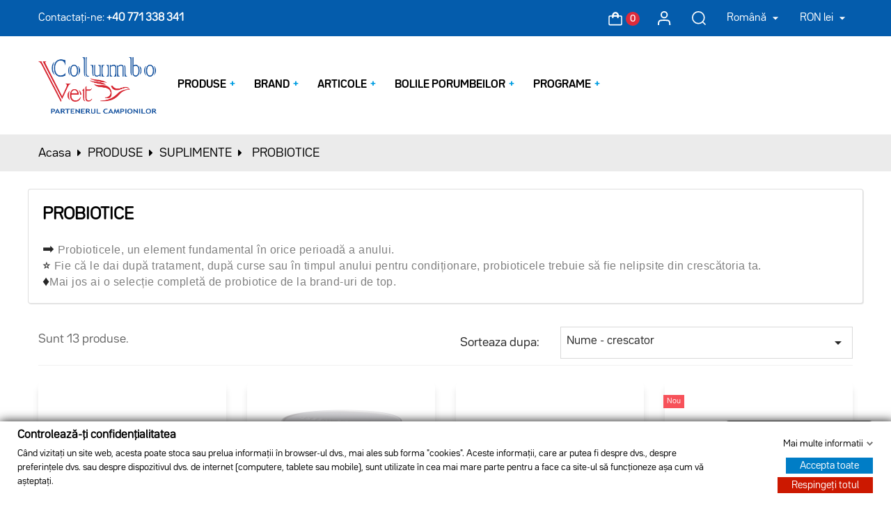

--- FILE ---
content_type: text/html; charset=utf-8
request_url: https://www.columbovet.ro/ps2/ro/19-probiotice
body_size: 32399
content:
<!doctype html>
<html lang="ro"  class="blue" >

  <head>
    
      
  <meta charset="utf-8">


  <meta http-equiv="x-ua-compatible" content="ie=edge">



  <title>Probiotice porumbei - Columbovet</title>
  
    
  
  <meta name="description" content="Probiotice pentru porumbeii tăi, necesare pe toată perioada anului. Asigură porumbeilor tăi probioticele necesare, disponibile acum la super preț.">
  <meta name="keywords" content="">
        <link rel="canonical" href="https://www.columbovet.ro/ps2/ro/19-probiotice">
    
          <link rel="alternate" href="https://www.columbovet.ro/ps2/en/19-probiotics" hreflang="en-us">
          <link rel="alternate" href="https://www.columbovet.ro/ps2/ro/19-probiotice" hreflang="ro-ro">
      
  
  
    <script type="application/ld+json">
  {
    "@context": "https://schema.org",
    "@type": "Organization",
    "name" : "Columbovet",
    "url" : "https://www.columbovet.ro/ps2/ro/",
    "logo": {
      "@type": "ImageObject",
      "url":"https://www.columbovet.ro/ps2/img/logo-1738759062.jpg"
    }
  }
</script>

<script type="application/ld+json">
  {
    "@context": "https://schema.org",
    "@type": "WebPage",
    "isPartOf": {
      "@type": "WebSite",
      "url":  "https://www.columbovet.ro/ps2/ro/",
      "name": "Columbovet"
    },
    "name": "Probiotice porumbei - Columbovet",
    "url":  "https://www.columbovet.ro/ps2/ro/19-probiotice"
  }
</script>


  <script type="application/ld+json">
    {
      "@context": "https://schema.org",
      "@type": "BreadcrumbList",
      "itemListElement": [
                      {
              "@type": "ListItem",
              "position": 1,
              "name": "Acasa",
              "item": "https://www.columbovet.ro/ps2/ro/"
              },                        {
              "@type": "ListItem",
              "position": 2,
              "name": "PRODUSE",
              "item": "https://www.columbovet.ro/ps2/ro/28-produse"
              },                        {
              "@type": "ListItem",
              "position": 3,
              "name": "SUPLIMENTE",
              "item": "https://www.columbovet.ro/ps2/ro/3-suplimente"
              },                        {
              "@type": "ListItem",
              "position": 4,
              "name": "PROBIOTICE",
              "item": "https://www.columbovet.ro/ps2/ro/19-probiotice"
              }            ]
          }
  </script>
  
  
  
  <script type="application/ld+json">
  {
    "@context": "https://schema.org",
    "@type": "ItemList",
    "itemListElement": [
                  {
            "@type": "ListItem",
            "position": 0,
            "name": "Avisana - 50ml - Rohnfried",
            "url": "https://www.columbovet.ro/ps2/ro/acasa/160-avisana-50ml.html"
            },                    {
            "@type": "ListItem",
            "position": 1,
            "name": "BELGABAC , BELGICA DE WEERD, 300G, PROBIOTICE ȘI ELECTROLIȚI",
            "url": "https://www.columbovet.ro/ps2/ro/acasa/138-belgabac-10x5g.html"
            },                    {
            "@type": "ListItem",
            "position": 2,
            "name": "Belgabac - 10x5g - Belgica de Weerd",
            "url": "https://www.columbovet.ro/ps2/ro/acasa/136-belgabac-10x5g.html"
            },                    {
            "@type": "ListItem",
            "position": 3,
            "name": "Biotics - 100g - Cest Pharma",
            "url": "https://www.columbovet.ro/ps2/ro/acasa/668-biotics-100g-cest-pharma.html"
            },                    {
            "@type": "ListItem",
            "position": 4,
            "name": "Biotics - 600g - Cest Pharma",
            "url": "https://www.columbovet.ro/ps2/ro/acasa/87-biotix-600g.html"
            },                    {
            "@type": "ListItem",
            "position": 5,
            "name": "Biotics Tab - 90 tablete - Cest Pharma",
            "url": "https://www.columbovet.ro/ps2/ro/acasa/483-biotics-tab-cest-pharma.html"
            },                    {
            "@type": "ListItem",
            "position": 6,
            "name": "Energy Plus 600g - Cest Pharma",
            "url": "https://www.columbovet.ro/ps2/ro/acasa/482-energy-plus-600g-cest-pharma.html"
            },                    {
            "@type": "ListItem",
            "position": 7,
            "name": "Entrobac - 600g - Rohnfried",
            "url": "https://www.columbovet.ro/ps2/ro/acasa/43-entrobac-600g.html"
            },                    {
            "@type": "ListItem",
            "position": 8,
            "name": "Immunbooster - 500g - Rohnfried",
            "url": "https://www.columbovet.ro/ps2/ro/acasa/48-immunbooster-500g.html"
            },                    {
            "@type": "ListItem",
            "position": 9,
            "name": "KAUCABAM BIO 1 L",
            "url": "https://www.columbovet.ro/ps2/ro/acasa/319-kaucabam-bio-1-l.html"
            },                    {
            "@type": "ListItem",
            "position": 10,
            "name": "Protein Plus - 600g - Cest Pharma",
            "url": "https://www.columbovet.ro/ps2/ro/acasa/108-protein-plus-600g.html"
            },                    {
            "@type": "ListItem",
            "position": 11,
            "name": "RACE PACK - PACHET CONCURS - CEST PHARMA",
            "url": "https://www.columbovet.ro/ps2/ro/acasa/561-race-pack-pachet-concurs-cest-pharma.html"
            }          ]
        }
</script>

  
  
    
                
                            
        <link rel="next" href="https://www.columbovet.ro/ps2/ro/19-probiotice?page=2">  

  
    <meta property="og:title" content="Probiotice porumbei - Columbovet" />
    <meta property="og:description" content="Probiotice pentru porumbeii tăi, necesare pe toată perioada anului. Asigură porumbeilor tăi probioticele necesare, disponibile acum la super preț." />
    <meta property="og:url" content="https://www.columbovet.ro/ps2/ro/19-probiotice" />
    <meta property="og:site_name" content="Columbovet" />
    <meta property="og:type" content="website" />    



  <meta name="viewport" content="width=device-width, initial-scale=1">



  <link rel="icon" type="image/vnd.microsoft.icon" href="https://www.columbovet.ro/ps2/img/favicon.ico?1738759062">
  <link rel="shortcut icon" type="image/x-icon" href="https://www.columbovet.ro/ps2/img/favicon.ico?1738759062">


  

    <link rel="stylesheet" href="https://www.columbovet.ro/ps2/themes/leo_gopet/assets/css/theme.css" type="text/css" media="all">
  <link rel="stylesheet" href="https://www.columbovet.ro/ps2/modules/blockreassurance/views/dist/front.css" type="text/css" media="all">
  <link rel="stylesheet" href="https://www.columbovet.ro/ps2/modules/ps_socialfollow/views/css/ps_socialfollow.css" type="text/css" media="all">
  <link rel="stylesheet" href="https://www.columbovet.ro/ps2/modules/ps_searchbar/ps_searchbar.css" type="text/css" media="all">
  <link rel="stylesheet" href="https://www.columbovet.ro/ps2/modules/ps_facetedsearch/views/dist/front.css" type="text/css" media="all">
  <link rel="stylesheet" href="https://www.columbovet.ro/ps2/themes/leo_gopet/modules/prestablog/views/css/grid-for-1-7-module.css" type="text/css" media="all">
  <link rel="stylesheet" href="https://www.columbovet.ro/ps2/modules/prestablog/views/css/grid-for-1-7-module-widget.css" type="text/css" media="all">
  <link rel="stylesheet" href="https://www.columbovet.ro/ps2/modules/prestablog/views/css/blog1.css" type="text/css" media="all">
  <link rel="stylesheet" href="https://www.columbovet.ro/ps2/themes/leo_gopet/modules/leoblog/views/css/leoblog.css" type="text/css" media="all">
  <link rel="stylesheet" href="https://www.columbovet.ro/ps2/themes/leo_gopet/modules/leoslideshow/views/css/typo/typo.css" type="text/css" media="all">
  <link rel="stylesheet" href="https://www.columbovet.ro/ps2/themes/leo_gopet/modules/leoslideshow/views/css/iView/iview.css" type="text/css" media="all">
  <link rel="stylesheet" href="https://www.columbovet.ro/ps2/themes/leo_gopet/modules/leoslideshow/views/css/iView/skin_4_responsive/style.css" type="text/css" media="all">
  <link rel="stylesheet" href="https://www.columbovet.ro/ps2/modules/leofeature/views/css/jquery.mCustomScrollbar.css" type="text/css" media="all">
  <link rel="stylesheet" href="https://www.columbovet.ro/ps2/themes/leo_gopet/modules/leofeature/views/css/front.css" type="text/css" media="all">
  <link rel="stylesheet" href="https://www.columbovet.ro/ps2/modules/leoquicklogin/views/css/front.css" type="text/css" media="all">
  <link rel="stylesheet" href="https://www.columbovet.ro/ps2/modules/ets_whatsapp/views/css/front.css" type="text/css" media="all">
  <link rel="stylesheet" href="https://www.columbovet.ro/ps2/modules/gdprpro//views/css/newsletter.css" type="text/css" media="all">
  <link rel="stylesheet" href="https://www.columbovet.ro/ps2/modules/gdprpro//views/css/gdpr-modal.css" type="text/css" media="all">
  <link rel="stylesheet" href="https://www.columbovet.ro/ps2/modules/gdprpro//views/css/front.css" type="text/css" media="all">
  <link rel="stylesheet" href="https://www.columbovet.ro/ps2/modules/glsshipping/css/glsshipping.css" type="text/css" media="all">
  <link rel="stylesheet" href="https://www.columbovet.ro/ps2/modules/codwfeeplus/views/css/style-front_17.css" type="text/css" media="all">
  <link rel="stylesheet" href="https://www.columbovet.ro/ps2/modules/tactiqclienti//views/css/front.css" type="text/css" media="all">
  <link rel="stylesheet" href="https://www.columbovet.ro/ps2/themes/leo_gopet/modules/leobootstrapmenu/views/css/megamenu.css" type="text/css" media="all">
  <link rel="stylesheet" href="https://www.columbovet.ro/ps2/themes/leo_gopet/modules/leobootstrapmenu/views/css/leomenusidebar.css" type="text/css" media="all">
  <link rel="stylesheet" href="https://www.columbovet.ro/ps2/js/jquery/ui/themes/base/minified/jquery-ui.min.css" type="text/css" media="all">
  <link rel="stylesheet" href="https://www.columbovet.ro/ps2/js/jquery/ui/themes/base/minified/jquery.ui.theme.min.css" type="text/css" media="all">
  <link rel="stylesheet" href="https://www.columbovet.ro/ps2/js/jquery/plugins/fancybox/jquery.fancybox.css" type="text/css" media="all">
  <link rel="stylesheet" href="https://www.columbovet.ro/ps2/modules/blockgrouptop/views/css/blockgrouptop.css" type="text/css" media="all">
  <link rel="stylesheet" href="https://www.columbovet.ro/ps2/themes/leo_gopet/modules/leoproductsearch/views/css/leosearch.css" type="text/css" media="all">
  <link rel="stylesheet" href="https://www.columbovet.ro/ps2/modules/leoproductsearch/views/css/jquery.autocomplete_productsearch.css" type="text/css" media="all">
  <link rel="stylesheet" href="https://www.columbovet.ro/ps2/themes/leo_gopet/assets/css/custom.css" type="text/css" media="all">
  <link rel="stylesheet" href="https://www.columbovet.ro/ps2/modules/appagebuilder/views/css/animate.css" type="text/css" media="all">
  <link rel="stylesheet" href="https://www.columbovet.ro/ps2/themes/leo_gopet/modules/appagebuilder/views/css/owl.carousel.css" type="text/css" media="all">
  <link rel="stylesheet" href="https://www.columbovet.ro/ps2/themes/leo_gopet/modules/appagebuilder/views/css/owl.theme.css" type="text/css" media="all">
  <link rel="stylesheet" href="https://www.columbovet.ro/ps2/themes/leo_gopet/modules/appagebuilder/views/css/slick-theme.css" type="text/css" media="all">
  <link rel="stylesheet" href="https://www.columbovet.ro/ps2/themes/leo_gopet/modules/appagebuilder/views/css/slick.css" type="text/css" media="all">
  <link rel="stylesheet" href="https://www.columbovet.ro/ps2/modules/appagebuilder/views/css/magic360.css" type="text/css" media="all">
  <link rel="stylesheet" href="https://www.columbovet.ro/ps2/modules/appagebuilder/views/css/magic360.module.css" type="text/css" media="all">
  <link rel="stylesheet" href="https://www.columbovet.ro/ps2/themes/leo_gopet/modules/appagebuilder/views/css/styles.css" type="text/css" media="all">
  <link rel="stylesheet" href="https://www.columbovet.ro/ps2/modules/appagebuilder/views/css/unique.css" type="text/css" media="all">
  <link rel="stylesheet" href="https://www.columbovet.ro/ps2/themes/leo_gopet/modules/appagebuilder/views/css/skins/blue/skin.css" type="text/css" media="all">
  <link rel="stylesheet" href="https://www.columbovet.ro/ps2/themes/leo_gopet/modules/appagebuilder/views/css/positions/headerposition2202480768.css" type="text/css" media="all">
  <link rel="stylesheet" href="https://www.columbovet.ro/ps2/themes/leo_gopet/modules/appagebuilder/views/css/profiles/profile2971842979.css" type="text/css" media="all">
  <link rel="stylesheet" href="https://www.columbovet.ro/ps2/themes/leo_gopet/modules/appagebuilder/views/css/patterns/profile-1729683668.css" type="text/css" media="all">



    


    <script type="text/javascript" src="https://www.columbovet.ro/ps2/modules/gdprpro/views/js/googleConsent.js" ></script>
  <script type="text/javascript" src="https://www.columbovet.ro/ps2/modules/gdprpro/views/js/googleConsentUrlPass.js" ></script>


  <script type="text/javascript">
        var LEO_COOKIE_THEME = "LEO_GOPET_PANEL_CONFIG";
        var RC_FANCOURIER_CITY_SELECTOR = false;
        var RC_FANCOURIER_SELECT2 = "";
        var add_cart_error = "An error occurred while processing your request. Please try again";
        var ajaxsearch = "1";
        var buttoncompare_title_add = "Adauga la comparatie";
        var buttoncompare_title_remove = "Scoate din comparatie";
        var buttonwishlist_title_add = "Adauga la lista de dorinte";
        var buttonwishlist_title_remove = "Scoate din lista de dorinte";
        var cancel_rating_txt = "Cancel Rating";
        var codwfeeplus_codproductid = "286";
        var codwfeeplus_codproductreference = "COD";
        var codwfeeplus_is17 = true;
        var comparator_max_item = 3;
        var compared_products = [];
        var disable_review_form_txt = "Not exists a criterion to review for this product or this language";
        var enable_dropdown_defaultcart = 1;
        var enable_flycart_effect = 1;
        var enable_notification = 0;
        var gdprSettings = {"consent_active":true,"Consent":{"ad_storage":"denied","ad_user_data":"denied","ad_personalization":"denied","analytics_storage":"denied"},"gdprEnabledModules":{"ps_currencyselector":false,"ps_languageselector":false,"ps_shoppingcart":true,"rcpgtagmanager":false,"ad_storage":false,"ad_user_data":false,"ad_personalization":false,"analytics_storage":false},"gdprCookieStoreUrl":"https:\/\/www.columbovet.ro\/ps2\/ro\/module\/gdprpro\/storecookie","newsletterConsentText":"Vreau s\u0103 primesc buletin informativ","checkAllByDefault":false,"under18AlertText":"Trebuie s\u0103 ave\u021bi 18 ani pentru a vizita acest site","closeModalOnlyWithButtons":false,"showWindow":true,"isBot":true,"doNotTrackCompliance":false,"reloadAfterSave":false,"reloadAfterAcceptAll":false,"scrollLock":false,"acceptByScroll":false};
        var gdprSettings_Consent_ad_personalization = "denied";
        var gdprSettings_Consent_ad_storage = "denied";
        var gdprSettings_Consent_ad_user_data = "denied";
        var gdprSettings_Consent_analytics_storage = "denied";
        var height_cart_item = "135";
        var isLogged = false;
        var leo_push = 0;
        var leo_search_url = "https:\/\/www.columbovet.ro\/ps2\/ro\/module\/leoproductsearch\/productsearch";
        var leo_token = "bbb3455ba0307d63f68d35db815d4fca";
        var leoproductsearch_static_token = "bbb3455ba0307d63f68d35db815d4fca";
        var leoproductsearch_token = "b7694d66c8752e46a59f9ca757abed46";
        var lf_is_gen_rtl = false;
        var lps_show_product_img = "1";
        var lps_show_product_price = "1";
        var lql_ajax_url = "https:\/\/www.columbovet.ro\/ps2\/ro\/module\/leoquicklogin\/leocustomer";
        var lql_is_gen_rtl = false;
        var lql_module_dir = "\/ps2\/modules\/leoquicklogin\/";
        var lql_myaccount_url = "https:\/\/www.columbovet.ro\/ps2\/ro\/contul-meu";
        var lql_redirect = "0";
        var number_cartitem_display = 3;
        var numpro_display = "5";
        var prestashop = {"cart":{"products":[],"totals":{"total":{"type":"total","label":"Total","amount":0,"value":"0,00\u00a0lei"},"total_including_tax":{"type":"total","label":"Total (cu taxe)","amount":0,"value":"0,00\u00a0lei"},"total_excluding_tax":{"type":"total","label":"Total (fara TVA)","amount":0,"value":"0,00\u00a0lei"}},"subtotals":{"products":{"type":"products","label":"Subtotal","amount":0,"value":"0,00\u00a0lei"},"discounts":null,"shipping":{"type":"shipping","label":"Livrare","amount":0,"value":""},"tax":null},"products_count":0,"summary_string":"0 articole","vouchers":{"allowed":1,"added":[]},"discounts":[],"minimalPurchase":0,"minimalPurchaseRequired":""},"currency":{"id":1,"name":"Leu rom\u00e2nesc","iso_code":"RON","iso_code_num":"946","sign":"lei"},"customer":{"lastname":null,"firstname":null,"email":null,"birthday":null,"newsletter":null,"newsletter_date_add":null,"optin":null,"website":null,"company":null,"siret":null,"ape":null,"is_logged":false,"gender":{"type":null,"name":null},"addresses":[]},"language":{"name":"Rom\u00e2n\u0103 (Romanian)","iso_code":"ro","locale":"ro-RO","language_code":"ro-ro","is_rtl":"0","date_format_lite":"Y-m-d","date_format_full":"Y-m-d H:i:s","id":2},"page":{"title":"","canonical":"https:\/\/www.columbovet.ro\/ps2\/ro\/19-probiotice","meta":{"title":"Probiotice porumbei - Columbovet","description":"Probiotice pentru porumbeii t\u0103i, necesare pe toat\u0103 perioada anului. Asigur\u0103 porumbeilor t\u0103i probioticele necesare, disponibile acum la super pre\u021b.","keywords":"","robots":"index"},"page_name":"category","body_classes":{"lang-ro":true,"lang-rtl":false,"country-RO":true,"currency-RON":true,"layout-left-column":true,"page-category":true,"tax-display-enabled":true,"category-id-19":true,"category-PROBIOTICE":true,"category-id-parent-3":true,"category-depth-level-4":true},"admin_notifications":[]},"shop":{"name":"Columbovet","logo":"https:\/\/www.columbovet.ro\/ps2\/img\/logo-1738759062.jpg","stores_icon":"https:\/\/www.columbovet.ro\/ps2\/img\/logo_stores.png","favicon":"https:\/\/www.columbovet.ro\/ps2\/img\/favicon.ico"},"urls":{"base_url":"https:\/\/www.columbovet.ro\/ps2\/","current_url":"https:\/\/www.columbovet.ro\/ps2\/ro\/19-probiotice","shop_domain_url":"https:\/\/www.columbovet.ro","img_ps_url":"https:\/\/www.columbovet.ro\/ps2\/img\/","img_cat_url":"https:\/\/www.columbovet.ro\/ps2\/img\/c\/","img_lang_url":"https:\/\/www.columbovet.ro\/ps2\/img\/l\/","img_prod_url":"https:\/\/www.columbovet.ro\/ps2\/img\/p\/","img_manu_url":"https:\/\/www.columbovet.ro\/ps2\/img\/m\/","img_sup_url":"https:\/\/www.columbovet.ro\/ps2\/img\/su\/","img_ship_url":"https:\/\/www.columbovet.ro\/ps2\/img\/s\/","img_store_url":"https:\/\/www.columbovet.ro\/ps2\/img\/st\/","img_col_url":"https:\/\/www.columbovet.ro\/ps2\/img\/co\/","img_url":"https:\/\/www.columbovet.ro\/ps2\/themes\/leo_gopet\/assets\/img\/","css_url":"https:\/\/www.columbovet.ro\/ps2\/themes\/leo_gopet\/assets\/css\/","js_url":"https:\/\/www.columbovet.ro\/ps2\/themes\/leo_gopet\/assets\/js\/","pic_url":"https:\/\/www.columbovet.ro\/ps2\/upload\/","pages":{"address":"https:\/\/www.columbovet.ro\/ps2\/ro\/adresa","addresses":"https:\/\/www.columbovet.ro\/ps2\/ro\/adrese","authentication":"https:\/\/www.columbovet.ro\/ps2\/ro\/autentificare","cart":"https:\/\/www.columbovet.ro\/ps2\/ro\/cos","category":"https:\/\/www.columbovet.ro\/ps2\/ro\/index.php?controller=category","cms":"https:\/\/www.columbovet.ro\/ps2\/ro\/index.php?controller=cms","contact":"https:\/\/www.columbovet.ro\/ps2\/ro\/contact","discount":"https:\/\/www.columbovet.ro\/ps2\/ro\/reducere","guest_tracking":"https:\/\/www.columbovet.ro\/ps2\/ro\/urmarirea-comenzilor-pentru-oaspeti","history":"https:\/\/www.columbovet.ro\/ps2\/ro\/istoria-comenzilor","identity":"https:\/\/www.columbovet.ro\/ps2\/ro\/identitate","index":"https:\/\/www.columbovet.ro\/ps2\/ro\/","my_account":"https:\/\/www.columbovet.ro\/ps2\/ro\/contul-meu","order_confirmation":"https:\/\/www.columbovet.ro\/ps2\/ro\/confirmare-comanda","order_detail":"https:\/\/www.columbovet.ro\/ps2\/ro\/index.php?controller=order-detail","order_follow":"https:\/\/www.columbovet.ro\/ps2\/ro\/returnari","order":"https:\/\/www.columbovet.ro\/ps2\/ro\/comanda","order_return":"https:\/\/www.columbovet.ro\/ps2\/ro\/index.php?controller=order-return","order_slip":"https:\/\/www.columbovet.ro\/ps2\/ro\/nota-credit","pagenotfound":"https:\/\/www.columbovet.ro\/ps2\/ro\/pagina-negasita","password":"https:\/\/www.columbovet.ro\/ps2\/ro\/recuperare-parola","pdf_invoice":"https:\/\/www.columbovet.ro\/ps2\/ro\/index.php?controller=pdf-invoice","pdf_order_return":"https:\/\/www.columbovet.ro\/ps2\/ro\/index.php?controller=pdf-order-return","pdf_order_slip":"https:\/\/www.columbovet.ro\/ps2\/ro\/index.php?controller=pdf-order-slip","prices_drop":"https:\/\/www.columbovet.ro\/ps2\/ro\/reduceri-de-pret","product":"https:\/\/www.columbovet.ro\/ps2\/ro\/index.php?controller=product","search":"https:\/\/www.columbovet.ro\/ps2\/ro\/cautare","sitemap":"https:\/\/www.columbovet.ro\/ps2\/ro\/harta site","stores":"https:\/\/www.columbovet.ro\/ps2\/ro\/magazine","supplier":"https:\/\/www.columbovet.ro\/ps2\/ro\/furnizori","register":"https:\/\/www.columbovet.ro\/ps2\/ro\/autentificare?create_account=1","order_login":"https:\/\/www.columbovet.ro\/ps2\/ro\/comanda?login=1"},"alternative_langs":{"en-us":"https:\/\/www.columbovet.ro\/ps2\/en\/19-probiotics","ro-ro":"https:\/\/www.columbovet.ro\/ps2\/ro\/19-probiotice"},"theme_assets":"\/ps2\/themes\/leo_gopet\/assets\/","actions":{"logout":"https:\/\/www.columbovet.ro\/ps2\/ro\/?mylogout="},"no_picture_image":{"bySize":{"cart_default":{"url":"https:\/\/www.columbovet.ro\/ps2\/img\/p\/ro-default-cart_default.jpg","width":80,"height":121},"small_default":{"url":"https:\/\/www.columbovet.ro\/ps2\/img\/p\/ro-default-small_default.jpg","width":80,"height":121},"home_default":{"url":"https:\/\/www.columbovet.ro\/ps2\/img\/p\/ro-default-home_default.jpg","width":270,"height":410},"medium_default":{"url":"https:\/\/www.columbovet.ro\/ps2\/img\/p\/ro-default-medium_default.jpg","width":470,"height":713},"large_default":{"url":"https:\/\/www.columbovet.ro\/ps2\/img\/p\/ro-default-large_default.jpg","width":527,"height":800}},"small":{"url":"https:\/\/www.columbovet.ro\/ps2\/img\/p\/ro-default-cart_default.jpg","width":80,"height":121},"medium":{"url":"https:\/\/www.columbovet.ro\/ps2\/img\/p\/ro-default-home_default.jpg","width":270,"height":410},"large":{"url":"https:\/\/www.columbovet.ro\/ps2\/img\/p\/ro-default-large_default.jpg","width":527,"height":800},"legend":""}},"configuration":{"display_taxes_label":true,"display_prices_tax_incl":true,"is_catalog":false,"show_prices":true,"opt_in":{"partner":false},"quantity_discount":{"type":"discount","label":"Reducere de cantitate"},"voucher_enabled":1,"return_enabled":0},"field_required":[],"breadcrumb":{"links":[{"title":"Acasa","url":"https:\/\/www.columbovet.ro\/ps2\/ro\/"},{"title":"PRODUSE","url":"https:\/\/www.columbovet.ro\/ps2\/ro\/28-produse"},{"title":"SUPLIMENTE","url":"https:\/\/www.columbovet.ro\/ps2\/ro\/3-suplimente"},{"title":"PROBIOTICE","url":"https:\/\/www.columbovet.ro\/ps2\/ro\/19-probiotice"}],"count":4},"link":{"protocol_link":"https:\/\/","protocol_content":"https:\/\/"},"time":1769144833,"static_token":"bbb3455ba0307d63f68d35db815d4fca","token":"b7694d66c8752e46a59f9ca757abed46","debug":false};
        var productcompare_add = "Produsul a fost ad\u0103ugat la lista de comparare";
        var productcompare_add_error = "An error occurred while adding. Please try again";
        var productcompare_max_item = "Nu pute\u021bi ad\u0103uga mai mult de 3 produs(e) la comparare";
        var productcompare_remove = "Produsul a fost eliminat cu succes din lista de comparare";
        var productcompare_remove_error = "An error occurred while removing. Please try again";
        var productcompare_url = "https:\/\/www.columbovet.ro\/ps2\/ro\/module\/leofeature\/productscompare";
        var productcompare_viewlistcompare = "Vizualizeaz\u0103 lista de comparare";
        var psemailsubscription_subscription = "https:\/\/www.columbovet.ro\/ps2\/ro\/module\/ps_emailsubscription\/subscription";
        var psr_icon_color = "#F19D76";
        var rc_fancourier_ajax_url = "https:\/\/www.columbovet.ro\/ps2\/ro\/module\/rc_fancourier\/ajax";
        var rc_fancourier_token_front = "479b94bc2ee869af7d3c388203775037";
        var review_error = "An error occurred while processing your request. Please try again";
        var show_popup = 1;
        var text_no_product = "N-am gasit nici un produs";
        var text_results_count = "results";
        var type_dropdown_defaultcart = "dropdown";
        var type_flycart_effect = "fade";
        var url_leoproductattribute = "https:\/\/www.columbovet.ro\/ps2\/ro\/module\/leofeature\/LeoProductAttribute";
        var width_cart_item = "265";
        var wishlist_add = "The product was successfully added to your wishlist";
        var wishlist_cancel_txt = "Anuleaza";
        var wishlist_confirm_del_txt = "\u0218terge\u021bi articolul?";
        var wishlist_del_default_txt = "Cannot delete default wishlist";
        var wishlist_email_txt = "Email";
        var wishlist_loggin_required = "Numai utilizatorii autentifica\u021bi poate sa schimbe lista de dorinte";
        var wishlist_ok_txt = "Ok";
        var wishlist_quantity_required = "V\u0103 rog s\u0103 specifica\u021bi o cantitate";
        var wishlist_remove = "The product was successfully removed from your wishlist";
        var wishlist_reset_txt = "Reseteaz\u0103";
        var wishlist_send_txt = "Trimite";
        var wishlist_send_wishlist_txt = "Send lista de dorin\u021be";
        var wishlist_url = "https:\/\/www.columbovet.ro\/ps2\/ro\/module\/leofeature\/mywishlist";
        var wishlist_viewwishlist = "Vizualizeaz\u0103 lista de dorin\u021be";
      </script>
<script type="text/javascript">
	var choosefile_text = "Alege un fisier";
	var turnoff_popup_text = "Do not show this popup again";
	
	var size_item_quickview = 113;
	var style_scroll_quickview = 'vertical';
	
	var size_item_page = 113;
	var style_scroll_page = 'horizontal';
	
	var size_item_quickview_attr = 113;	
	var style_scroll_quickview_attr = 'vertical';
	
	var size_item_popup = 113;
	var style_scroll_popup = 'vertical';
</script>


  <meta name="google-site-verification" content="8nODjba9KuEa4wzJeWpCiak3ezisrr3CVbgeTFIQhPw" /><!-- Google tag (gtag.js) -->
<script async src="https://www.googletagmanager.com/gtag/js?id=AW-859095946"></script>
<script>
  window.dataLayer = window.dataLayer || [];
  function gtag(){dataLayer.push(arguments);}
  gtag('js', new Date());

  gtag('config', 'AW-859095946');
</script>
                <meta name="google-site-verification" content="76ht7ektk_38e6Lz5r48mAPaVCXL80OyQt6e2AlNEeY" />
<!-- Google Tag Manager -->
<script>(function(w,d,s,l,i){w[l]=w[l]||[];w[l].push({'gtm.start':
new Date().getTime(),event:'gtm.js'});var f=d.getElementsByTagName(s)[0],
j=d.createElement(s),dl=l!='dataLayer'?'&l='+l:'';j.async=true;j.src=
'https://www.googletagmanager.com/gtm.js?id='+i+dl;f.parentNode.insertBefore(j,f);
})(window,document,'script','dataLayer','GTM-W8DZKXZW');</script>
<!-- End Google Tag Manager -->
<meta name="google-site-verification" content="daVIlbmlvyKhc4FCqzgF1xupU_O_N3G93lPNrqVisjY" />
<script>
      (function() {
        var script = document.createElement('script');
        var timestamp = Date.now();
        var currentSite = encodeURIComponent(window.location.hostname);
        script.id = "ai-chat-script";
        script.setAttribute("data-role", "chat-widget");
        script.src = "https://chat.columba.ro/embed.js?t=" + timestamp + "&site=" + currentSite;
        document.head.appendChild(script);
      })();
  </script>

    


    <script>
        var prefix = '';
        var sufix = '';

        function getURLParameter(url, name) {
            return (RegExp(name + '=' + '(.+?)(&|$)').exec(url) || [, null])[1];
        }

        !function (f, b, e, v, n, t, s) {
            if (f.fbq) return;
            n = f.fbq = function () {
                n.callMethod ?
                    n.callMethod.apply(n, arguments) : n.queue.push(arguments)
            };
            if (!f._fbq) f._fbq = n;
            n.push = n;
            n.loaded = !0;
            n.version = '2.0';
            n.queue = [];
            t = b.createElement(e);
            t.async = !0;
            t.src = v;
            s = b.getElementsByTagName(e)[0];
            s.parentNode.insertBefore(t, s)
        }(window,
            document, 'script', 'https://connect.facebook.net/en_US/fbevents.js');
        
                fbq('init', '791672272868095');
        
                fbq('track', "PageView");
        
                        
        
        
                                                
        
                        
                                                            function reinitaddtocart() {
                                $('.ajax_add_to_cart_button, .add-to-cart').click(function () {
                    fbq('track', 'AddToCart');
                });
                            }

            document.addEventListener("DOMContentLoaded", function (event) {
                reinitaddtocart();
            });

            function reinitViewContent(){
            }
                
    </script>

<!-- @file modules\appagebuilder\views\templates\hook\header -->

<script>
	/**
	 * List functions will run when document.ready()
	 */
	var ap_list_functions = [];
	/**
	 * List functions will run when window.load()
	 */
	var ap_list_functions_loaded = [];

	/**
	 * List functions will run when document.ready() for theme
	 */

	var products_list_functions = [];
</script>


<script type='text/javascript'>
	var leoOption = {
		category_qty:1,
		product_list_image:0,
		product_one_img:1,
		productCdown: 1,
		productColor: 0,
		homeWidth: 270,
		homeheight: 410,
	}

	ap_list_functions.push(function(){
		if (typeof $.LeoCustomAjax !== "undefined" && $.isFunction($.LeoCustomAjax)) {
			var leoCustomAjax = new $.LeoCustomAjax();
			leoCustomAjax.processAjax();
		}
	});
</script>


            <script id="js-rcpgtm-config" type="application/json">{"bing":{"tracking_id":"","feed":{"id_product_prefix":"","id_product_source_key":"id_product","id_variant_prefix":"","id_variant_source_key":"id_attribute"}},"context":{"browser":{"device_type":1},"localization":{"id_country":36,"country_code":"RO","id_currency":1,"currency_code":"RON","id_lang":2,"lang_code":"ro"},"page":{"controller_name":"category","products_per_page":12,"category":{"id_category":19,"name":"PROBIOTICE","path":["Acasa","PRODUSE","SUPLIMENTE","PROBIOTICE"]},"search_term":""},"shop":{"id_shop":1,"shop_name":"Columbovet","base_dir":"https:\/\/www.columbovet.ro\/ps2\/"},"tracking_module":{"module_name":"rcpgtagmanager","module_version":"4.4.6","checkout_module":{"module":"default","controller":"order"},"service_version":"1","token":"f819f6f8943840cba82cadc994e7ceb7"},"user":[]},"criteo":{"tracking_id":"","feed":{"id_product_prefix":"","id_product_source_key":"id_product","id_variant_prefix":"","id_variant_source_key":"id_attribute"}},"facebook":{"tracking_id":"","feed":{"id_product_prefix":"","id_product_source_key":"id_product","id_variant_prefix":"","id_variant_source_key":"id_attribute"}},"ga4":{"tracking_id":"G-8WRXDT4G7C","server_container_url":"","is_url_passthrough":true,"is_data_import":false},"gads":{"tracking_id":"17690093378","merchant_id":"370992659","conversion_labels":{"create_account":"","product_view":"","add_to_cart":"iPqOCPr3w8MbEMLOpfNB","begin_checkout":"Yq37CJ_8w8MbEMLOpfNB","purchase":"s0vQCOmfwMMbEMLOpfNB"},"is_custom_remarketing":false},"gtm":{"tracking_id":"GTM-M7WB8WDR","is_internal_traffic":false,"script_url":"https:\/\/www.googletagmanager.com\/gtm.js","data_layer_name":"dataLayer","id_parameter":"id","override_tracking_id":""},"google_feed":{"id_product_prefix":"","id_product_source_key":"id_product","id_variant_prefix":"","id_variant_source_key":"id_attribute"},"kelkoo":{"tracking_list":[],"feed":{"id_product_prefix":"","id_product_source_key":"id_product","id_variant_prefix":"","id_variant_source_key":"id_attribute"}},"pinterest":{"tracking_id":"","feed":{"id_product_prefix":"","id_product_source_key":"id_product","id_variant_prefix":"","id_variant_source_key":"id_attribute"}},"tiktok":{"tracking_id":"","feed":{"id_product_prefix":"","id_product_source_key":"id_product","id_variant_prefix":"","id_variant_source_key":"id_attribute"}},"twitter":{"tracking_id":"","events":{"add_to_cart_id":"","payment_info_id":"","checkout_initiated_id":"","product_view_id":"","lead_id":"","purchase_id":"","search_id":""},"feed":{"id_product_prefix":"","id_product_source_key":"id_product","id_variant_prefix":"","id_variant_source_key":"id_attribute"}}}</script>

        <script type="text/javascript" data-keepinline="true" data-cfasync="false">
            
            const rcpgtm_config = document.getElementById('js-rcpgtm-config') ?
                JSON.parse(document.getElementById('js-rcpgtm-config').textContent) :
                {}
            ;

            if (typeof rcpgtm_config === 'object' && rcpgtm_config.gtm?.tracking_id && rcpgtm_config.context?.browser) {
                rcpgtm_config.context.browser.user_agent = navigator.userAgent;
                rcpgtm_config.context.browser.navigator_lang = navigator.language || navigator.userLanguage;
                rcpgtm_config.context.browser.fingerprint = JSON.parse(window.localStorage.getItem('RCFingerprint'))?.value || window.crypto.randomUUID();
                rcpgtm_config.context.page.fingerprint = window.crypto.randomUUID();
                document.getElementById('js-rcpgtm-config').textContent = JSON.stringify(rcpgtm_config);

                window[rcpgtm_config.gtm.data_layer_name] = window[rcpgtm_config.gtm.data_layer_name] || [];

                const data_init = {
                    config: (({ gtm, context, ...rest }) => rest)(rcpgtm_config),
                    context: {
                        browser: {
                            ...rcpgtm_config.context.browser,
                            is_internal_traffic: rcpgtm_config.gtm.is_internal_traffic
                        },
                        page: (({ products_per_page, ...rest }) => rest)(rcpgtm_config.context.page),
                        localization: rcpgtm_config.context.localization,
                        shop: rcpgtm_config.context.shop,
                        user: rcpgtm_config.context.user,
                    },
                };

                window[rcpgtm_config.gtm.data_layer_name].push(data_init);

                (function(w,d,s,l,u,p,i){
                    w[l]=w[l]||[];w[l].push({'gtm.start': new Date().getTime(),event:'gtm.js'});
                    var f=d.getElementsByTagName(s)[0],j=d.createElement(s),dl=l!='dataLayer'?'&l='+l:'';
                    j.async=true;
                    j.src=u+'?'+p+'='+i+dl;
                    f.parentNode.insertBefore(j,f);
                })(window, document, 'script', rcpgtm_config.gtm.data_layer_name, rcpgtm_config.gtm.script_url, rcpgtm_config.gtm.id_parameter, rcpgtm_config.gtm.override_tracking_id || rcpgtm_config.gtm.tracking_id);
            }
            
        </script>
    
<script type="text/javascript">
	
	var FancyboxI18nClose = "Inchide";
	var FancyboxI18nNext = "Next";
	var FancyboxI18nPrev = "Previous";
	var current_link = "http://www.columbovet.ro/ps2/ro/";		
	var currentURL = window.location;
	currentURL = String(currentURL);
	currentURL = currentURL.replace("https://","").replace("http://","").replace("www.","").replace( /#\w*/, "" );
	current_link = current_link.replace("https://","").replace("http://","").replace("www.","");
	var text_warning_select_txt = "Please select One to remove?";
	var text_confirm_remove_txt = "Are you sure to remove footer row?";
	var close_bt_txt = "Inchide";
	var list_menu = [];
	var list_menu_tmp = {};
	var list_tab = [];
	var isHomeMenu = 0;
	
</script>



    
  </head>

  <body id="category" class="lang-ro country-ro currency-ron layout-left-column page-category tax-display-enabled category-id-19 category-probiotice category-id-parent-3 category-depth-level-4 ps-currencyselector-off ps-languageselector-off ps-shoppingcart-off rcpgtagmanager-off ad-storage-off ad-user-data-off ad-personalization-off analytics-storage-off fullwidth">

    
      
    

    <main id="page">
      
              
      <header id="header">
		  
			
  <div class="header-banner">
          <div class="container">
              <div class="inner"></div>
          </div>
        </div>



  <nav class="header-nav">
    <div class="topnav">
            <div class="container">
              <div class="inner"></div>
            </div>
          </div>
    <div class="bottomnav">
              <div class="container">
              <div class="inner"><!-- @file modules\appagebuilder\views\templates\hook\ApRow -->
    <div        class="row ApRow  "
                            style=""                >
                                            <!-- @file modules\appagebuilder\views\templates\hook\ApColumn -->
<div    class="col-xl-8 col-lg-8 col-md-12 col-sm-12 col-xs-12 col-sp-12 bottomnav-left ApColumn "
	    >
                    <!-- @file modules\appagebuilder\views\templates\hook\ApGeneral -->
<div     class="block bottonav-contact ApHtml">
	                    <div class="block_content"><div><span>Contactați-ne:</span> <a href="tel:+40771338341" data-mce-href="tel:+40771338341"> <b>+40 771 338 341</b></a></div></div>
    	</div>
    </div><!-- @file modules\appagebuilder\views\templates\hook\ApColumn -->
<div    class="col-xl-4 col-lg-4 col-md-12 col-sm-12 col-xs-12 col-sp-12 bottomnav-right ApColumn "
	    >
                    <!-- @file modules\appagebuilder\views\templates\hook\ApModule -->
<div id="_desktop_cart">
  <div class="blockcart cart-preview inactive" data-refresh-url="//www.columbovet.ro/ps2/ro/module/ps_shoppingcart/ajax">
    <div class="header">
              <svg width="20" height="20" viewBox="0 0 60 58" fill="none" xmlns="http://www.w3.org/2000/svg">
          <rect x="3" y="17" width="54" height="38" rx="5" stroke="white" stroke-width="5"/>
          <path d="M19 16.5C19 14.7272 19.2975 12.9717 19.8754 11.3338C20.4533 9.69588 21.3004 8.20765 22.3683 6.95406C23.4361 5.70047 24.7039 4.70606 26.0991 4.02763C27.4944 3.34919 28.9898 3 30.5 3C32.0102 3 33.5056 3.34919 34.9009 4.02763C36.2961 4.70607 37.5639 5.70047 38.6317 6.95406C39.6996 8.20765 40.5467 9.69588 41.1246 11.3338C41.7025 12.9717 42 14.7272 42 16.5L30.5 16.5L19 16.5Z" stroke="white" stroke-width="7"/>
          <path d="M41 17L41 23" stroke="white" stroke-width="7" stroke-linecap="round"/>
          <path d="M19 17L19 23" stroke="white" stroke-width="7" stroke-linecap="round"/>
        </svg>


                <span class="cart-products-count">0</span>
          </div>
  </div>
</div>
<!-- @file modules\appagebuilder\views\templates\hook\ApModule -->
<!-- Block languages module -->
<div id="leo_block_top" class="leo_block_top popup-over dropdown js-dropdown float-xs-left float-md-right">
	<a href="javascript:void(0)" data-toggle="dropdown" class="popup-title"
		title="Setari">
		
		<svg width="20" height="20" viewBox="0 0 48 52" fill="none" xmlns="http://www.w3.org/2000/svg">
			<circle cx="24.5" cy="13.5" r="11" stroke="white" stroke-width="5"/>
			<path d="M24 34.0125C41 34.0125 45.5 32.8883 45.5 52" stroke="white" stroke-width="5"/>
			<path d="M24.5 34.0125C7.5 34.0125 3 32.8883 3 52" stroke="white" stroke-width="5"/>
		</svg>


	</a>
	<div class="popup-content dropdown-menu">
							<ul class="user-info">
															<li>
							<a class="signin leo-quicklogin" data-enable-sociallogin="enable" data-type="popup" data-layout="login"
								href="javascript:void(0)"
								title="Conecteaza-te la contul de client" rel="nofollow">
								<span>Autentificare</span>
							</a>
						</li>
						<li>
							<a class="register leo-quicklogin" data-enable-sociallogin="enable" data-type="popup"
								data-layout="register" href="javascript:void(0)"
								title="Conecteaza-te la contul de client" rel="nofollow">
								<span>Inregistrare</span>
							</a>
						</li>
																						<li>
						<a class="ap-btn-compare dropdown-item"
							href="//www.columbovet.ro/ps2/ro/module/leofeature/productscompare"
							title="Compara" rel="nofollow">
							<span>Compara</span>
							<span class="ap-total-compare ap-total"></span>
						</a>
					</li>
				
				<li>
					<a class="checkout" href="//www.columbovet.ro/ps2/ro/cos?action=show"
						title="Checkout" rel="nofollow">
						<span>Finalizare comanda</span>
					</a>
				</li>
							</ul>
			</div>
</div>

<!-- /Block languages module --><!-- @file modules\appagebuilder\views\templates\hook\ApModule -->


<!-- Block search module -->
<div id="leo_search_block_top" class="block exclusive search-by-category">
	<h4 class="title_block">Cauta aici
		<svg width="20" height="20" viewBox="0 0 60 60" fill="none" xmlns="http://www.w3.org/2000/svg">
<path d="M57 57.154L45.693 45.847" stroke="white" stroke-width="5" stroke-linecap="round"/>
<circle cx="27.8682" cy="27.8682" r="25.3682" stroke="white" stroke-width="5"/>
</svg>
</h4>
		<form method="get" action="https://www.columbovet.ro/ps2/ro/index.php?controller=productsearch" id="leosearchtopbox" data-label-suggestion="Sugestie" data-search-for="Cauta dupa" data-in-category="in categoria" data-products-for="Produse pentru" data-label-products="Produse" data-view-all="Vizualizeaza tot">
		<input type="hidden" name="fc" value="module" />
		<input type="hidden" name="module" value="leoproductsearch" />
		<input type="hidden" name="controller" value="productsearch" />
		<input type="hidden" name="txt_not_found" value="N-am gasit produse">
                <input type="hidden" name="leoproductsearch_static_token" value="bbb3455ba0307d63f68d35db815d4fca"/>
		    	<label>Cauta produse:</label>
		<div class="block_content clearfix leoproductsearch-content">
					
				<div class="list-cate-wrapper">
					<input id="leosearchtop-cate-id" name="cate" value="" type="hidden">
					<a href="javascript:void(0)" id="dropdownListCateTop" class="select-title" rel="nofollow" data-toggle="dropdown" aria-haspopup="true" aria-expanded="false">
						<span>Toate categoriile</span>
						<i class="material-icons pull-xs-right">keyboard_arrow_down</i>
					</a>
					<div class="list-cate dropdown-menu" aria-labelledby="dropdownListCateTop">
						<a href="#" data-cate-id="" data-cate-name="Toate categoriile" class="cate-item active" >Toate categoriile</a>				
						<a href="#" data-cate-id="2" data-cate-name="Acasa" class="cate-item cate-level-1" >Acasa</a>
						
  <a href="#" data-cate-id="28" data-cate-name="PRODUSE" class="cate-item cate-level-2" >--PRODUSE</a>
  <a href="#" data-cate-id="3" data-cate-name="SUPLIMENTE" class="cate-item cate-level-3" >---SUPLIMENTE</a>
  <a href="#" data-cate-id="10" data-cate-name="PREGĂTIRE DE CONCURS" class="cate-item cate-level-4" >----PREGĂTIRE DE CONCURS</a>
  <a href="#" data-cate-id="18" data-cate-name="RECUPERARE DUPĂ CONCURS" class="cate-item cate-level-4" >----RECUPERARE DUPĂ CONCURS</a>
  <a href="#" data-cate-id="13" data-cate-name="VITAMINE ȘI AMINOACIZI" class="cate-item cate-level-4" >----VITAMINE ȘI AMINOACIZI</a>
  <a href="#" data-cate-id="14" data-cate-name="PROTEINE" class="cate-item cate-level-4" >----PROTEINE</a>
  <a href="#" data-cate-id="19" data-cate-name="PROBIOTICE" class="cate-item cate-level-4" >----PROBIOTICE</a>
  <a href="#" data-cate-id="15" data-cate-name="DETOXIFIERE" class="cate-item cate-level-4" >----DETOXIFIERE</a>
  <a href="#" data-cate-id="5" data-cate-name="NATURISTE" class="cate-item cate-level-4" >----NATURISTE</a>
  <a href="#" data-cate-id="16" data-cate-name="ELECTROLIȚI" class="cate-item cate-level-4" >----ELECTROLIȚI</a>
  <a href="#" data-cate-id="20" data-cate-name="METABOLISM" class="cate-item cate-level-4" >----METABOLISM</a>
  <a href="#" data-cate-id="17" data-cate-name="DEZINFECTAREA APEI" class="cate-item cate-level-4" >----DEZINFECTAREA APEI</a>
  <a href="#" data-cate-id="11" data-cate-name="GRIT ȘI MINERALE" class="cate-item cate-level-4" >----GRIT ȘI MINERALE</a>
  <a href="#" data-cate-id="9" data-cate-name="TRATAMENTE" class="cate-item cate-level-3" >---TRATAMENTE</a>
  <a href="#" data-cate-id="57" data-cate-name="VACCINURI" class="cate-item cate-level-4" >----VACCINURI</a>
  <a href="#" data-cate-id="21" data-cate-name="TRICOMONOZĂ" class="cate-item cate-level-4" >----TRICOMONOZĂ</a>
  <a href="#" data-cate-id="22" data-cate-name="COCCIDIOZĂ" class="cate-item cate-level-4" >----COCCIDIOZĂ</a>
  <a href="#" data-cate-id="23" data-cate-name="RESPIRATORII" class="cate-item cate-level-4" >----RESPIRATORII</a>
  <a href="#" data-cate-id="24" data-cate-name="SALMONELOZĂ" class="cate-item cate-level-4" >----SALMONELOZĂ</a>
  <a href="#" data-cate-id="25" data-cate-name="ADENOCOLI" class="cate-item cate-level-4" >----ADENOCOLI</a>
  <a href="#" data-cate-id="26" data-cate-name="PARAZIȚI" class="cate-item cate-level-4" >----PARAZIȚI</a>
  <a href="#" data-cate-id="27" data-cate-name="ORNITOZĂ" class="cate-item cate-level-4" >----ORNITOZĂ</a>
  <a href="#" data-cate-id="38" data-cate-name="HRANA" class="cate-item cate-level-3" >---HRANA</a>
  <a href="#" data-cate-id="40" data-cate-name="KIPP SI FIII" class="cate-item cate-level-4" >----KIPP SI FIII</a>
  <a href="#" data-cate-id="41" data-cate-name="C.A.P. (Festila)" class="cate-item cate-level-4" >----C.A.P. (Festila)</a>
  <a href="#" data-cate-id="39" data-cate-name="VANROBAEYS" class="cate-item cate-level-4" >----VANROBAEYS</a>
  <a href="#" data-cate-id="66" data-cate-name="IRISZ" class="cate-item cate-level-4" >----IRISZ</a>
  <a href="#" data-cate-id="6" data-cate-name="ACCESORII" class="cate-item cate-level-3" >---ACCESORII</a>
  <a href="#" data-cate-id="67" data-cate-name="CĂRȚI" class="cate-item cate-level-4" >----CĂRȚI</a>
  <a href="#" data-cate-id="47" data-cate-name="ADĂPĂTOARE" class="cate-item cate-level-4" >----ADĂPĂTOARE</a>
  <a href="#" data-cate-id="48" data-cate-name="CLEME" class="cate-item cate-level-4" >----CLEME</a>
  <a href="#" data-cate-id="49" data-cate-name="CUIBARE" class="cate-item cate-level-4" >----CUIBARE</a>
  <a href="#" data-cate-id="50" data-cate-name="FEȚE BOXĂ" class="cate-item cate-level-4" >----FEȚE BOXĂ</a>
  <a href="#" data-cate-id="51" data-cate-name="GRĂTARE" class="cate-item cate-level-4" >----GRĂTARE</a>
  <a href="#" data-cate-id="52" data-cate-name="HRĂNITOARE" class="cate-item cate-level-4" >----HRĂNITOARE</a>
  <a href="#" data-cate-id="53" data-cate-name="LĂZI DE TRANSPORT" class="cate-item cate-level-4" >----LĂZI DE TRANSPORT</a>
  <a href="#" data-cate-id="54" data-cate-name="ALTE ACCESORII" class="cate-item cate-level-4" >----ALTE ACCESORII</a>
  <a href="#" data-cate-id="55" data-cate-name="ÎNGRIJIRE CRESCĂTORIE" class="cate-item cate-level-4" >----ÎNGRIJIRE CRESCĂTORIE</a>
  <a href="#" data-cate-id="58" data-cate-name="ÎMBRĂCĂMINTE" class="cate-item cate-level-4" >----ÎMBRĂCĂMINTE</a>
  <a href="#" data-cate-id="31" data-cate-name="ALTE ANIMALE" class="cate-item cate-level-3" >---ALTE ANIMALE</a>
  <a href="#" data-cate-id="32" data-cate-name="IEPURI" class="cate-item cate-level-4" >----IEPURI</a>
  <a href="#" data-cate-id="74" data-cate-name="Caini" class="cate-item cate-level-4" >----Caini</a>
  <a href="#" data-cate-id="76" data-cate-name="Produse numai cu prescriptie" class="cate-item cate-level-3" >---Produse numai cu prescriptie</a>
  <a href="#" data-cate-id="63" data-cate-name="BLACK FRIDAY PRELUNGIT" class="cate-item cate-level-2" >--BLACK FRIDAY PRELUNGIT</a>
  <a href="#" data-cate-id="64" data-cate-name="1 DECEMBRIE" class="cate-item cate-level-2" >--1 DECEMBRIE</a>
  <a href="#" data-cate-id="65" data-cate-name="CHRISTMAS SALE" class="cate-item cate-level-2" >--CHRISTMAS SALE</a>
  <a href="#" data-cate-id="68" data-cate-name="MEDICAMENTE" class="cate-item cate-level-2" >--MEDICAMENTE</a>
  <a href="#" data-cate-id="69" data-cate-name="SUPER REDUCERI" class="cate-item cate-level-2" >--SUPER REDUCERI</a>
  <a href="#" data-cate-id="77" data-cate-name="PRODUSE NOI" class="cate-item cate-level-2" >--PRODUSE NOI</a>
  
					</div>
				</div>
						<div class="leoproductsearch-result">
				<div class="leoproductsearch-loading cssload-speeding-wheel"></div>
				<input class="search_query form-control grey" type="text" id="leo_search_query_top" name="search_query" data-content='' value="" placeholder="Cautare"/>
				<div class="ac_results lps_results"></div>
			</div>
			<button type="submit" id="leo_search_top_button" class="btn btn-default button button-small"><span><i class="material-icons search">search</i></span></button> 
		</div>
	</form>
</div>
<script type="text/javascript">
	var blocksearch_type = 'top';
</script>
<!-- /Block search module -->
<!-- @file modules\appagebuilder\views\templates\hook\ApModule -->
<div class="language-selector-wrapper dropdown js-dropdown float-xs-left float-sm-right popup-over" id="language-selector-label">
  <a class="popup-title" href="javascript:void(0)" data-toggle="dropdown" title="Language" aria-label="Meniu derulant pentru limbi">
    <span class="hidden-xs-up">Limba:</span>
    <span>Română</span>
    <i class="material-icons">&#xE5C5;</i>
  </a>
  <ul class="dropdown-menu popup-content link language-selector" aria-labelledby="language-selector-label">
              <li >
          <a href="https://www.columbovet.ro/ps2/en/best-sales?SubmitCurrency=1&id_currency=1&order=product.name.desc&q=Brand-BELGICA+DE+WEERD-Dr.+Brockamp-KAUCABAM-NATURAL-PHARMAGAL%5C-BIO-PRONAFIT-GREEN+EXPRESS" class="dropdown-item" data-iso-code="en">
	  <img src="https://www.columbovet.ro/ps2/img/l/1.jpg" alt="en" width="16" height="11" />
	  English
	  </a>
        </li>
              <li  class="current" >
          <a href="https://www.columbovet.ro/ps2/ro/cele-mai-cumparate?SubmitCurrency=1&id_currency=1&order=product.name.desc&q=Brand-BELGICA+DE+WEERD-Dr.+Brockamp-KAUCABAM-NATURAL-PHARMAGAL%5C-BIO-PRONAFIT-GREEN+EXPRESS" class="dropdown-item" data-iso-code="ro">
	  <img src="https://www.columbovet.ro/ps2/img/l/2.jpg" alt="ro" width="16" height="11" />
	  Română
	  </a>
        </li>
        </ul>
</div>

<!-- @file modules\appagebuilder\views\templates\hook\ApModule -->
<div class="currency-selector dropdown js-dropdown popup-over" id="currency-selector-label">
  <a href="javascript:void(0)" data-toggle="dropdown" class="popup-title"  title="Moneda" aria-label="Meniu derulant pentru monede">
    <span class="hidden-xs-up">Moneda:</span>
    <span class="expand-more _gray-darker">RON lei</span>
    <i class="material-icons">&#xE5C5;</i>
  </a>
  <ul class="popup-content dropdown-menu" aria-labelledby="currency-selector-label">  
		<li >
	  <a title="Euro" rel="nofollow" href="https://www.columbovet.ro/ps2/ro/cele-mai-cumparate?SubmitCurrency=1&amp;id_currency=3&amp;order=product.name.desc&amp;q=Brand-BELGICA+DE+WEERD-Dr.+Brockamp-KAUCABAM-NATURAL-PHARMAGAL%5C-BIO-PRONAFIT-GREEN+EXPRESS" class="dropdown-item">EUR €</a>
	</li>
		<li  class="current" >
	  <a title="Leu românesc" rel="nofollow" href="https://www.columbovet.ro/ps2/ro/cele-mai-cumparate?SubmitCurrency=1&amp;id_currency=1&amp;order=product.name.desc&amp;q=Brand-BELGICA+DE+WEERD-Dr.+Brockamp-KAUCABAM-NATURAL-PHARMAGAL%5C-BIO-PRONAFIT-GREEN+EXPRESS" class="dropdown-item">RON lei</a>
	</li>
	  </ul>
</div>
    </div>            </div>
    </div>
              </div>
          </div>
  </nav>



  <div class="header-top">
              <div class="container">
              <div class="inner"><!-- @file modules\appagebuilder\views\templates\hook\ApRow -->
    <div        class="row header-menu ApRow  has-bg bg-boxed"
                            style="background: no-repeat;"        data-bg_data=" no-repeat"        >
                                            <!-- @file modules\appagebuilder\views\templates\hook\ApColumn -->
<div    class="col-xl-2 col-lg-2 col-md-4 col-sm-6 col-xs-4 col-sp-5 header-logo ApColumn "
	    >
                    <!-- @file modules\appagebuilder\views\templates\hook\ApGenCode -->

	 <a href="https://www.columbovet.ro/ps2/" title="Columbovet">        <img class="logo img-fluid" src="https://www.columbovet.ro/ps2/img/logo-1738759062.jpg" alt="Columbovet"/></a>

    </div><!-- @file modules\appagebuilder\views\templates\hook\ApColumn -->
<div    class="col-xl-7 col-lg-8 col-md-2 col-sm-2 col-xs-2 col-sp-2 col-menu ApColumn "
	    >
                    <!-- @file modules\appagebuilder\views\templates\hook\ApSlideShow -->
<div id="memgamenu-form_9773482302579440" class="ApMegamenu">
			    
                <nav data-megamenu-id="9773482302579440" class="leo-megamenu cavas_menu navbar navbar-default enable-canvas " role="navigation">
                            <!-- Brand and toggle get grouped for better mobile display -->
                            <div class="navbar-header">
                                    <button type="button" class="navbar-toggler hidden-lg-up" data-toggle="collapse" data-target=".megamenu-off-canvas-9773482302579440">
                                            <span class="sr-only">Toggle navigation</span>
                                            &#9776;
                                            <!--
                                            <span class="icon-bar"></span>
                                            <span class="icon-bar"></span>
                                            <span class="icon-bar"></span>
                                            -->
                                    </button>
                            </div>
                            <!-- Collect the nav links, forms, and other content for toggling -->
                                                        <div class="leo-top-menu collapse navbar-toggleable-md megamenu-off-canvas megamenu-off-canvas-9773482302579440"><ul class="nav navbar-nav megamenu horizontal"><li data-menu-type="category" class="nav-item parent  dropdown aligned-left  leo-2" >
    <a class="nav-link dropdown-toggle has-category" data-toggle="dropdown" href="https://www.columbovet.ro/ps2/ro/28-produse" target="_self">

                    
                    <span class="menu-title">PRODUSE</span>
                                        
            </a>
        <b class="caret"></b>
            <div class="dropdown-sub dropdown-menu" >
            <div class="dropdown-menu-inner">
                                    <div class="row">
                                                    <div class="mega-col col-md-12" >
                                <div class="mega-col-inner ">
                                    <div class="leo-widget" data-id_widget="1730722252">
    <div class="widget-subcategories">
                <div class="widget-inner">
                            <div class="menu-title">
                    <a href="https://www.columbovet.ro/ps2/ro/28-produse" title="PRODUSE" class="img">
                            PRODUSE 
                    </a>
                </div>
                <ul>
                                    <li class="clearfix level2 dropdown">
                        <a href="https://www.columbovet.ro/ps2/ro/3-suplimente" title="SUPLIMENTE" class="img">
                                SUPLIMENTE 
                        </a>
                                                    <b class="caret "></b>
                            <ul class="dropdown-sub dropdown-menu ">
                                                                    <li class="clearfix level3" >
                                        <a href="https://www.columbovet.ro/ps2/ro/10-pregatire-de-concurs" title="PREGĂTIRE DE CONCURS" class="img">
                                            PREGĂTIRE DE CONCURS 
                                        </a>
                                    </li>
                                                                    <li class="clearfix level3" >
                                        <a href="https://www.columbovet.ro/ps2/ro/18-recuperare-dupa-concurs" title="RECUPERARE DUPĂ CONCURS" class="img">
                                            RECUPERARE DUPĂ CONCURS 
                                        </a>
                                    </li>
                                                                    <li class="clearfix level3" >
                                        <a href="https://www.columbovet.ro/ps2/ro/13-vitamine-i-aminoacizi" title="VITAMINE ȘI AMINOACIZI" class="img">
                                            VITAMINE ȘI AMINOACIZI 
                                        </a>
                                    </li>
                                                                    <li class="clearfix level3" >
                                        <a href="https://www.columbovet.ro/ps2/ro/14-proteine" title="PROTEINE" class="img">
                                            PROTEINE 
                                        </a>
                                    </li>
                                                                    <li class="clearfix level3" >
                                        <a href="https://www.columbovet.ro/ps2/ro/19-probiotice" title="PROBIOTICE" class="img">
                                            PROBIOTICE 
                                        </a>
                                    </li>
                                                                    <li class="clearfix level3" >
                                        <a href="https://www.columbovet.ro/ps2/ro/15-detoxifiere" title="DETOXIFIERE" class="img">
                                            DETOXIFIERE 
                                        </a>
                                    </li>
                                                                    <li class="clearfix level3" >
                                        <a href="https://www.columbovet.ro/ps2/ro/5-naturiste" title="NATURISTE" class="img">
                                            NATURISTE 
                                        </a>
                                    </li>
                                                                    <li class="clearfix level3" >
                                        <a href="https://www.columbovet.ro/ps2/ro/16-electrolii" title="ELECTROLIȚI" class="img">
                                            ELECTROLIȚI 
                                        </a>
                                    </li>
                                                                    <li class="clearfix level3" >
                                        <a href="https://www.columbovet.ro/ps2/ro/20-metabolism" title="METABOLISM" class="img">
                                            METABOLISM 
                                        </a>
                                    </li>
                                                                    <li class="clearfix level3" >
                                        <a href="https://www.columbovet.ro/ps2/ro/17-dezinfectarea-apei" title="DEZINFECTAREA APEI" class="img">
                                            DEZINFECTAREA APEI 
                                        </a>
                                    </li>
                                                                    <li class="clearfix level3" >
                                        <a href="https://www.columbovet.ro/ps2/ro/11-grit-i-minerale" title="GRIT ȘI MINERALE" class="img">
                                            GRIT ȘI MINERALE 
                                        </a>
                                    </li>
                                                                
                            </ul>
                                            </li>
                                    <li class="clearfix level2 dropdown">
                        <a href="https://www.columbovet.ro/ps2/ro/9-tratamente" title="TRATAMENTE" class="img">
                                TRATAMENTE 
                        </a>
                                                    <b class="caret "></b>
                            <ul class="dropdown-sub dropdown-menu ">
                                                                    <li class="clearfix level3" >
                                        <a href="https://www.columbovet.ro/ps2/ro/57-vaccinuri" title="VACCINURI" class="img">
                                            VACCINURI 
                                        </a>
                                    </li>
                                                                    <li class="clearfix level3" >
                                        <a href="https://www.columbovet.ro/ps2/ro/21-tricomonoza" title="TRICOMONOZĂ" class="img">
                                            TRICOMONOZĂ 
                                        </a>
                                    </li>
                                                                    <li class="clearfix level3" >
                                        <a href="https://www.columbovet.ro/ps2/ro/22-coccidioza" title="COCCIDIOZĂ" class="img">
                                            COCCIDIOZĂ 
                                        </a>
                                    </li>
                                                                    <li class="clearfix level3" >
                                        <a href="https://www.columbovet.ro/ps2/ro/23-respiratorii" title="RESPIRATORII" class="img">
                                            RESPIRATORII 
                                        </a>
                                    </li>
                                                                    <li class="clearfix level3" >
                                        <a href="https://www.columbovet.ro/ps2/ro/24-salmoneloza" title="SALMONELOZĂ" class="img">
                                            SALMONELOZĂ 
                                        </a>
                                    </li>
                                                                    <li class="clearfix level3" >
                                        <a href="https://www.columbovet.ro/ps2/ro/25-adenocoli" title="ADENOCOLI" class="img">
                                            ADENOCOLI 
                                        </a>
                                    </li>
                                                                    <li class="clearfix level3" >
                                        <a href="https://www.columbovet.ro/ps2/ro/26-paraziti" title="PARAZIȚI" class="img">
                                            PARAZIȚI 
                                        </a>
                                    </li>
                                                                    <li class="clearfix level3" >
                                        <a href="https://www.columbovet.ro/ps2/ro/27-ornitoza" title="ORNITOZĂ" class="img">
                                            ORNITOZĂ 
                                        </a>
                                    </li>
                                                                
                            </ul>
                                            </li>
                                    <li class="clearfix level2 dropdown">
                        <a href="https://www.columbovet.ro/ps2/ro/38-hrana" title="HRANA" class="img">
                                HRANA 
                        </a>
                                                    <b class="caret "></b>
                            <ul class="dropdown-sub dropdown-menu ">
                                                                    <li class="clearfix level3" >
                                        <a href="https://www.columbovet.ro/ps2/ro/40-kipp-si-fiii" title="KIPP SI FIII" class="img">
                                            KIPP SI FIII 
                                        </a>
                                    </li>
                                                                    <li class="clearfix level3" >
                                        <a href="https://www.columbovet.ro/ps2/ro/41-cap-festila" title="C.A.P. (Festila)" class="img">
                                            C.A.P. (Festila) 
                                        </a>
                                    </li>
                                                                    <li class="clearfix level3" >
                                        <a href="https://www.columbovet.ro/ps2/ro/39-vanrobaeys" title="VANROBAEYS" class="img">
                                            VANROBAEYS 
                                        </a>
                                    </li>
                                                                    <li class="clearfix level3" >
                                        <a href="https://www.columbovet.ro/ps2/ro/66-irisz" title="IRISZ" class="img">
                                            IRISZ 
                                        </a>
                                    </li>
                                                                
                            </ul>
                                            </li>
                                    <li class="clearfix level2 dropdown">
                        <a href="https://www.columbovet.ro/ps2/ro/6-accesorii" title="ACCESORII" class="img">
                                ACCESORII 
                        </a>
                                                    <b class="caret "></b>
                            <ul class="dropdown-sub dropdown-menu ">
                                                                    <li class="clearfix level3" >
                                        <a href="https://www.columbovet.ro/ps2/ro/67-cari" title="CĂRȚI" class="img">
                                            CĂRȚI 
                                        </a>
                                    </li>
                                                                    <li class="clearfix level3" >
                                        <a href="https://www.columbovet.ro/ps2/ro/47-adapatoare" title="ADĂPĂTOARE" class="img">
                                            ADĂPĂTOARE 
                                        </a>
                                    </li>
                                                                    <li class="clearfix level3" >
                                        <a href="https://www.columbovet.ro/ps2/ro/48-cleme" title="CLEME" class="img">
                                            CLEME 
                                        </a>
                                    </li>
                                                                    <li class="clearfix level3" >
                                        <a href="https://www.columbovet.ro/ps2/ro/49-cuibare" title="CUIBARE" class="img">
                                            CUIBARE 
                                        </a>
                                    </li>
                                                                    <li class="clearfix level3" >
                                        <a href="https://www.columbovet.ro/ps2/ro/50-fete-boxa" title="FEȚE BOXĂ" class="img">
                                            FEȚE BOXĂ 
                                        </a>
                                    </li>
                                                                    <li class="clearfix level3" >
                                        <a href="https://www.columbovet.ro/ps2/ro/51-gratare" title="GRĂTARE" class="img">
                                            GRĂTARE 
                                        </a>
                                    </li>
                                                                    <li class="clearfix level3" >
                                        <a href="https://www.columbovet.ro/ps2/ro/52-hranitoare" title="HRĂNITOARE" class="img">
                                            HRĂNITOARE 
                                        </a>
                                    </li>
                                                                    <li class="clearfix level3" >
                                        <a href="https://www.columbovet.ro/ps2/ro/53-lazi-de-transport" title="LĂZI DE TRANSPORT" class="img">
                                            LĂZI DE TRANSPORT 
                                        </a>
                                    </li>
                                                                    <li class="clearfix level3" >
                                        <a href="https://www.columbovet.ro/ps2/ro/54-alte-accesorii" title="ALTE ACCESORII" class="img">
                                            ALTE ACCESORII 
                                        </a>
                                    </li>
                                                                    <li class="clearfix level3" >
                                        <a href="https://www.columbovet.ro/ps2/ro/55-ingrijire-crescatorie" title="ÎNGRIJIRE CRESCĂTORIE" class="img">
                                            ÎNGRIJIRE CRESCĂTORIE 
                                        </a>
                                    </li>
                                                                    <li class="clearfix level3" >
                                        <a href="https://www.columbovet.ro/ps2/ro/58-imbracaminte" title="ÎMBRĂCĂMINTE" class="img">
                                            ÎMBRĂCĂMINTE 
                                        </a>
                                    </li>
                                                                
                            </ul>
                                            </li>
                                    <li class="clearfix level2 dropdown">
                        <a href="https://www.columbovet.ro/ps2/ro/31-alte-animale" title="ALTE ANIMALE" class="img">
                                ALTE ANIMALE 
                        </a>
                                                    <b class="caret "></b>
                            <ul class="dropdown-sub dropdown-menu ">
                                                                    <li class="clearfix level3" >
                                        <a href="https://www.columbovet.ro/ps2/ro/32-iepuri" title="IEPURI" class="img">
                                            IEPURI 
                                        </a>
                                    </li>
                                                                    <li class="clearfix level3" >
                                        <a href="https://www.columbovet.ro/ps2/ro/74-caini" title="Caini" class="img">
                                            Caini 
                                        </a>
                                    </li>
                                                                
                            </ul>
                                            </li>
                                    <li class="clearfix level2 dropdown">
                        <a href="https://www.columbovet.ro/ps2/ro/76-produse-numai-cu-prescriptie" title="Produse numai cu prescriptie" class="img">
                                Produse numai cu prescriptie 
                        </a>
                                            </li>
                                </ul>
                    </div>
    </div>
 
</div>                                </div>
                            </div>
                                            </div>
                            </div>
        </div>
    </li>
<li data-menu-type="url" class="nav-item parent dropdown    leo-1" >
    <a class="nav-link dropdown-toggle has-category" data-toggle="dropdown" href="https://www.columbovet.ro/ps2/ro/brands" target="_self">
                    
                    <span class="menu-title">Brand</span>
                                	
	    </a>
    <b class="caret"></b>
        <div class="dropdown-menu level1"  >
        <div class="dropdown-menu-inner">
            <div class="row">
                <div class="col-sm-12 mega-col" data-colwidth="12" data-type="menu" >
                    <div class="inner">
                        <ul>
                                                            <li data-menu-type="manufacture" class="nav-item    leo-1" >
            <a class="nav-link" href="https://www.columbovet.ro/ps2/ro/brand/5-belgica-de-weerd" target="_self">
            
                            <span class="menu-title">Belgica de Weerd</span>
                                    
                    </a>

    </li>
            
                                                            <li data-menu-type="manufacture" class="nav-item    leo-2" >
            <a class="nav-link" href="https://www.columbovet.ro/ps2/ro/brand/26-berger-pigeons" target="_self">
            
                            <span class="menu-title">Berger Pigeons</span>
                                    
                    </a>

    </li>
            
                                                            <li data-menu-type="manufacture" class="nav-item    leo-2" >
            <a class="nav-link" href="https://www.columbovet.ro/ps2/ro/brand/10-cap" target="_self">
            
                            <span class="menu-title">Cap</span>
                                    
                    </a>

    </li>
            
                                                            <li data-menu-type="manufacture" class="nav-item    leo-2" >
            <a class="nav-link" href="https://www.columbovet.ro/ps2/ro/brand/3-cest-pharma" target="_self">
            
                            <span class="menu-title">Cest Pharma</span>
                                    
                    </a>

    </li>
            
                                                            <li data-menu-type="manufacture" class="nav-item    leo-2" >
            <a class="nav-link" href="https://www.columbovet.ro/ps2/ro/brand/20-dhp-cultura" target="_self">
            
                            <span class="menu-title">DHP Cultura</span>
                                    
                    </a>

    </li>
            
                                                            <li data-menu-type="manufacture" class="nav-item    leo-2" >
            <a class="nav-link" href="https://www.columbovet.ro/ps2/ro/brand/19-dr-brockamp" target="_self">
            
                            <span class="menu-title">Dr. Brockamp</span>
                                    
                    </a>

    </li>
            
                                                            <li data-menu-type="manufacture" class="nav-item    leo-2" >
            <a class="nav-link" href="https://www.columbovet.ro/ps2/ro/brand/25-farmavet" target="_self">
            
                            <span class="menu-title">Farmavet</span>
                                    
                    </a>

    </li>
            
                                                            <li data-menu-type="manufacture" class="nav-item    leo-2" >
            <a class="nav-link" href="https://www.columbovet.ro/ps2/ro/brand/24-green-express" target="_self">
            
                            <span class="menu-title">Green Express</span>
                                    
                    </a>

    </li>
            
                                                            <li data-menu-type="manufacture" class="nav-item    leo-1" >
            <a class="nav-link" href="https://www.columbovet.ro/ps2/ro/brand/23-irisz" target="_self">
            
                            <span class="menu-title">Irisz</span>
                                    
                    </a>

    </li>
            
                                                            <li data-menu-type="manufacture" class="nav-item    leo-2" >
            <a class="nav-link" href="https://www.columbovet.ro/ps2/ro/brand/8-kaucabam" target="_self">
            
                            <span class="menu-title">Kaucabam</span>
                                    
                    </a>

    </li>
            
                                                            <li data-menu-type="manufacture" class="nav-item    leo-2" >
            <a class="nav-link" href="https://www.columbovet.ro/ps2/ro/brand/6-polmark" target="_self">
            
                            <span class="menu-title">Polmark</span>
                                    
                    </a>

    </li>
            
                                                            <li data-menu-type="manufacture" class="nav-item    leo-2" >
            <a class="nav-link" href="https://www.columbovet.ro/ps2/ro/brand/13-pronafit" target="_self">
            
                            <span class="menu-title">Pronafit</span>
                                    
                    </a>

    </li>
            
                                                            <li data-menu-type="manufacture" class="nav-item    leo-2" >
            <a class="nav-link" href="https://www.columbovet.ro/ps2/ro/brand/4-rohnfried" target="_self">
            
                            <span class="menu-title">Rohnfried</span>
                                    
                    </a>

    </li>
            
                                                            <li data-menu-type="manufacture" class="nav-item    leo-2" >
            <a class="nav-link" href="https://www.columbovet.ro/ps2/ro/brand/15-schroeder-tollisan" target="_self">
            
                            <span class="menu-title">Schroeder-Tollisan</span>
                                    
                    </a>

    </li>
            
                                                            <li data-menu-type="manufacture" class="nav-item    leo-2" >
            <a class="nav-link" href="https://www.columbovet.ro/ps2/ro/brand/9-vanrobaeys" target="_self">
            
                            <span class="menu-title">Vanrobaeys</span>
                                    
                    </a>

    </li>
            
                                                            <li data-menu-type="manufacture" class="nav-item    leo-2" >
            <a class="nav-link" href="https://www.columbovet.ro/ps2/ro/brand/11-virkon" target="_self">
            
                            <span class="menu-title">Virkon</span>
                                    
                    </a>

    </li>
            
                                                    </ul>
                    </div>
                </div>
            </div>
        </div>
    </div>

</li>
<li data-menu-type="url" class="nav-item parent dropdown    leo-1" >
    <a class="nav-link dropdown-toggle has-category" data-toggle="dropdown" href="https://www.columbovet.ro/ps2/ro/blog" target="_self">
                    
                    <span class="menu-title">Articole</span>
                                	
	    </a>
    <b class="caret"></b>
        <div class="dropdown-menu level1"  >
        <div class="dropdown-menu-inner">
            <div class="row">
                <div class="col-sm-12 mega-col" data-colwidth="12" data-type="menu" >
                    <div class="inner">
                        <ul>
                                                            <li data-menu-type="url" class="nav-item    leo-1" >
            <a class="nav-link" href="https://www.columbovet.ro/ps2/ro/blog/bolile-porumbeilor-c12" target="_self">
            
                            <span class="menu-title">Bolile Porumbeilor</span>
                                    
                    </a>

    </li>
            
                                                            <li data-menu-type="url" class="nav-item    leo-1" >
            <a class="nav-link" href="https://www.columbovet.ro/ps2/ro/blog/nutriie-c11" target="_self">
            
                            <span class="menu-title">Nutritie</span>
                                    
                    </a>

    </li>
            
                                                            <li data-menu-type="cms" class="nav-item    leo-1" >
            <a class="nav-link" href="https://www.columbovet.ro/ps2/ro/content/48-campionii" target="_self">
            
                            <span class="menu-title">Campioni</span>
                                    
                    </a>

    </li>
            
                                                    </ul>
                    </div>
                </div>
            </div>
        </div>
    </div>

</li>
<li data-menu-type="cms_category" class="nav-item parent dropdown    leo-1" >
    <a class="nav-link dropdown-toggle has-category" data-toggle="dropdown" href="https://www.columbovet.ro/ps2/ro/content/category/20-boli-porumbei" target="_self">
                    
                    <span class="menu-title">Bolile porumbeilor</span>
                                	
	    </a>
    <b class="caret"></b>
        <div class="dropdown-menu level1"  >
        <div class="dropdown-menu-inner">
            <div class="row">
                <div class="col-sm-12 mega-col" data-colwidth="12" data-type="menu" >
                    <div class="inner">
                        <ul>
                                                            <li data-menu-type="cms" class="nav-item    leo-2" >
            <a class="nav-link" href="https://www.columbovet.ro/ps2/ro/content/38-sindromul-adeno-coli" target="_self">
            
                            <span class="menu-title">Sindromul Adeno-Coli</span>
                                    
                    </a>

    </li>
            
                                                            <li data-menu-type="cms" class="nav-item    leo-2" >
            <a class="nav-link" href="https://www.columbovet.ro/ps2/ro/content/42-tricomonoza" target="_self">
            
                            <span class="menu-title">Tricomonoză</span>
                                    
                    </a>

    </li>
            
                                                            <li data-menu-type="cms" class="nav-item    leo-2" >
            <a class="nav-link" href="https://www.columbovet.ro/ps2/ro/content/41-complexul-ornitoza" target="_self">
            
                            <span class="menu-title">Complexul Ornitoză</span>
                                    
                    </a>

    </li>
            
                                                            <li data-menu-type="cms" class="nav-item    leo-2" >
            <a class="nav-link" href="https://www.columbovet.ro/ps2/ro/content/40-paratifoza-salmonella" target="_self">
            
                            <span class="menu-title">Paratifoză / Salmonella</span>
                                    
                    </a>

    </li>
            
                                                            <li data-menu-type="cms" class="nav-item    leo-2" >
            <a class="nav-link" href="https://www.columbovet.ro/ps2/ro/content/39-viermii" target="_self">
            
                            <span class="menu-title">Viermii</span>
                                    
                    </a>

    </li>
            
                                                    </ul>
                    </div>
                </div>
            </div>
        </div>
    </div>

</li>
<li data-menu-type="cms_category" class="nav-item parent dropdown    leo-1" >
    <a class="nav-link dropdown-toggle has-category" data-toggle="dropdown" href="https://www.columbovet.ro/ps2/ro/content/category/2-programe" target="_self">
                    
                    <span class="menu-title">Programe</span>
                                	
	    </a>
    <b class="caret"></b>
        <div class="dropdown-menu level1"  >
        <div class="dropdown-menu-inner">
            <div class="row">
                <div class="col-sm-12 mega-col" data-colwidth="12" data-type="menu" >
                    <div class="inner">
                        <ul>
                                                            <li data-menu-type="cms_category" class="nav-item parent dropdown-submenu   leo-1" >
            <a class="nav-link dropdown-toggle" data-toggle="dropdown" href="https://www.columbovet.ro/ps2/ro/content/category/3-cest-pharma" target="_self">
            
                            <span class="menu-title">Cest-Pharma</span>
                                    
            
                    </a>
        <b class="caret"></b>            <div class="dropdown-menu level2"  >
        <div class="dropdown-menu-inner">
            <div class="row">
                <div class="col-sm-12 mega-col" data-colwidth="12" data-type="menu" >
                    <div class="inner">
                        <ul>
                                                            <li data-menu-type="cms" class="nav-item    leo-2" >
            <a class="nav-link" href="https://www.columbovet.ro/ps2/ro/content/30-program-de-zbor-curse-saptamanale" target="_self">
            
                            <span class="menu-title">PROGRAM DE ZBOR - CURSE SĂPTĂMÂNALE</span>
                                    
                    </a>

    </li>
            
                                                            <li data-menu-type="cms" class="nav-item    leo-2" >
            <a class="nav-link" href="https://www.columbovet.ro/ps2/ro/content/45-program-de-curse-2-saptamani" target="_self">
            
                            <span class="menu-title">PROGRAM DE CURSE - 2 SAPTAMANI</span>
                                    
                    </a>

    </li>
            
                                                            <li data-menu-type="cms" class="nav-item    leo-2" >
            <a class="nav-link" href="https://www.columbovet.ro/ps2/ro/content/46-program-de-curse-3-saptamani" target="_self">
            
                            <span class="menu-title">PROGRAM DE CURSE - 3 SAPTAMANI</span>
                                    
                    </a>

    </li>
            
                                                            <li data-menu-type="cms" class="nav-item    leo-2" >
            <a class="nav-link" href="https://www.columbovet.ro/ps2/ro/content/36-program-reproductie" target="_self">
            
                            <span class="menu-title">PROGRAM REPRODUCȚIE</span>
                                    
                    </a>

    </li>
            
                                                            <li data-menu-type="cms" class="nav-item    leo-2" >
            <a class="nav-link" href="https://www.columbovet.ro/ps2/ro/content/37-program-de-naparlire" target="_self">
            
                            <span class="menu-title">PROGRAM DE NĂPÂRLIRE</span>
                                    
                    </a>

    </li>
            
                                                            <li data-menu-type="cms" class="nav-item    leo-2" >
            <a class="nav-link" href="https://www.columbovet.ro/ps2/ro/content/47-program-tratamente-iarna" target="_self">
            
                            <span class="menu-title">PROGRAM TRATAMENTE IARNA</span>
                                    
                    </a>

    </li>
            
                                                    </ul>
                    </div>
                </div>
            </div>
        </div>
    </div>
</li>
            
                                                            <li data-menu-type="cms_category" class="nav-item parent dropdown-submenu   leo-1" >
            <a class="nav-link dropdown-toggle" data-toggle="dropdown" href="https://www.columbovet.ro/ps2/ro/content/category/4-rohnfried" target="_self">
            
                            <span class="menu-title">Rohnfried</span>
                                    
            
                    </a>
        <b class="caret"></b>            <div class="dropdown-menu level2"  >
        <div class="dropdown-menu-inner">
            <div class="row">
                <div class="col-sm-12 mega-col" data-colwidth="12" data-type="menu" >
                    <div class="inner">
                        <ul>
                                                            <li data-menu-type="cms" class="nav-item    leo-2" >
            <a class="nav-link" href="https://www.columbovet.ro/ps2/ro/content/49-7-pai-pentru-sezonul-competiional" target="_self">
            
                            <span class="menu-title">7 pași pentru sezonul competițional</span>
                                    
                    </a>

    </li>
            
                                                            <li data-menu-type="cms" class="nav-item    leo-2" >
            <a class="nav-link" href="https://www.columbovet.ro/ps2/ro/content/50-naparlire" target="_self">
            
                            <span class="menu-title">Năpârlire</span>
                                    
                    </a>

    </li>
            
                                                            <li data-menu-type="cms" class="nav-item    leo-2" >
            <a class="nav-link" href="https://www.columbovet.ro/ps2/ro/content/51-plan-pentru-porumbeii-tineri-faza-de-antrenament" target="_self">
            
                            <span class="menu-title">Plan pentru porumbeii tineri – faza de antrenament</span>
                                    
                    </a>

    </li>
            
                                                            <li data-menu-type="cms" class="nav-item    leo-2" >
            <a class="nav-link" href="https://www.columbovet.ro/ps2/ro/content/52-plan-de-hranire-pentru-iarna-perioada-de-repaus" target="_self">
            
                            <span class="menu-title">Plan de hrănire pentru iarnă / perioada de repaus</span>
                                    
                    </a>

    </li>
            
                                                            <li data-menu-type="cms" class="nav-item    leo-2" >
            <a class="nav-link" href="https://www.columbovet.ro/ps2/ro/content/54-plan-de-hranire-perioada-de-reproducere-porumbei-tineri" target="_self">
            
                            <span class="menu-title">Plan de hrănire – Perioada de reproducere (porumbei tineri)</span>
                                    
                    </a>

    </li>
            
                                                            <li data-menu-type="cms" class="nav-item    leo-2" >
            <a class="nav-link" href="https://www.columbovet.ro/ps2/ro/content/53-plan-de-hranire-perioada-de-antrenament-porumbei-tineri" target="_self">
            
                            <span class="menu-title">Plan de hrănire – Perioada de antrenament (porumbei tineri)</span>
                                    
                    </a>

    </li>
            
                                                    </ul>
                    </div>
                </div>
            </div>
        </div>
    </div>
</li>
            
                                                            <li data-menu-type="cms_category" class="nav-item parent dropdown-submenu   leo-1" >
            <a class="nav-link dropdown-toggle" data-toggle="dropdown" href="https://www.columbovet.ro/ps2/ro/content/category/19-belgica-de-weerd" target="_self">
            
                            <span class="menu-title">Belgica De Weerd</span>
                                    
            
                    </a>
        <b class="caret"></b>            <div class="dropdown-menu level2"  >
        <div class="dropdown-menu-inner">
            <div class="row">
                <div class="col-sm-12 mega-col" data-colwidth="12" data-type="menu" >
                    <div class="inner">
                        <ul>
                                                            <li data-menu-type="cms" class="nav-item    leo-2" >
            <a class="nav-link" href="https://www.columbovet.ro/ps2/ro/content/28-concursurile-cu-maturii" target="_self">
            
                            <span class="menu-title">Concursurile cu maturii</span>
                                    
                    </a>

    </li>
            
                                                            <li data-menu-type="cms" class="nav-item    leo-2" >
            <a class="nav-link" href="https://www.columbovet.ro/ps2/ro/content/29-program-reproductie" target="_self">
            
                            <span class="menu-title">Program reproducție</span>
                                    
                    </a>

    </li>
            
                                                    </ul>
                    </div>
                </div>
            </div>
        </div>
    </div>
</li>
            
                                                    </ul>
                    </div>
                </div>
            </div>
        </div>
    </div>

</li>
    <li data-menu-type="controller" class="nav-item my-account-class  leo-1" >
        <a class="nav-link has-category" href="https://www.columbovet.ro/ps2/ro/contul-meu" target="_self">
                                                <span class="hasicon menu-icon-class"><i class="far fa-user"></i>
                                            
                            <span class="menu-title">CONTUL MEU</span>
                                                                </span>
                    </a>
    </li>
</ul></div>
            </nav>
<script type="text/javascript">
	list_menu_tmp.id = '9773482302579440';
	list_menu_tmp.type = 'horizontal';
	list_menu_tmp.show_cavas =1;
	list_menu_tmp.list_tab = list_tab;
	list_menu.push(list_menu_tmp);
	list_menu_tmp = {};	
	list_tab = {};
</script>
    
	</div>

    </div><!-- @file modules\appagebuilder\views\templates\hook\ApColumn -->
<div    class="col-xl-3 col-lg-3 col-md-3 col-sm-3 col-xs-3 col-sp-5 mobile-navigation ApColumn "
	    >
                    <!-- @file modules\appagebuilder\views\templates\hook\ApModule -->


<!-- Block search module -->
<div id="leo_search_block_top" class="block exclusive search-by-category">
	<h4 class="title_block">Cauta aici
		<svg width="20" height="20" viewBox="0 0 60 60" fill="none" xmlns="http://www.w3.org/2000/svg">
<path d="M57 57.154L45.693 45.847" stroke="white" stroke-width="5" stroke-linecap="round"/>
<circle cx="27.8682" cy="27.8682" r="25.3682" stroke="white" stroke-width="5"/>
</svg>
</h4>
		<form method="get" action="https://www.columbovet.ro/ps2/ro/index.php?controller=productsearch" id="leosearchtopbox" data-label-suggestion="Sugestie" data-search-for="Cauta dupa" data-in-category="in categoria" data-products-for="Produse pentru" data-label-products="Produse" data-view-all="Vizualizeaza tot">
		<input type="hidden" name="fc" value="module" />
		<input type="hidden" name="module" value="leoproductsearch" />
		<input type="hidden" name="controller" value="productsearch" />
		<input type="hidden" name="txt_not_found" value="N-am gasit produse">
                <input type="hidden" name="leoproductsearch_static_token" value="bbb3455ba0307d63f68d35db815d4fca"/>
		    	<label>Cauta produse:</label>
		<div class="block_content clearfix leoproductsearch-content">
					
				<div class="list-cate-wrapper">
					<input id="leosearchtop-cate-id" name="cate" value="" type="hidden">
					<a href="javascript:void(0)" id="dropdownListCateTop" class="select-title" rel="nofollow" data-toggle="dropdown" aria-haspopup="true" aria-expanded="false">
						<span>Toate categoriile</span>
						<i class="material-icons pull-xs-right">keyboard_arrow_down</i>
					</a>
					<div class="list-cate dropdown-menu" aria-labelledby="dropdownListCateTop">
						<a href="#" data-cate-id="" data-cate-name="Toate categoriile" class="cate-item active" >Toate categoriile</a>				
						<a href="#" data-cate-id="2" data-cate-name="Acasa" class="cate-item cate-level-1" >Acasa</a>
						
  <a href="#" data-cate-id="28" data-cate-name="PRODUSE" class="cate-item cate-level-2" >--PRODUSE</a>
  <a href="#" data-cate-id="3" data-cate-name="SUPLIMENTE" class="cate-item cate-level-3" >---SUPLIMENTE</a>
  <a href="#" data-cate-id="10" data-cate-name="PREGĂTIRE DE CONCURS" class="cate-item cate-level-4" >----PREGĂTIRE DE CONCURS</a>
  <a href="#" data-cate-id="18" data-cate-name="RECUPERARE DUPĂ CONCURS" class="cate-item cate-level-4" >----RECUPERARE DUPĂ CONCURS</a>
  <a href="#" data-cate-id="13" data-cate-name="VITAMINE ȘI AMINOACIZI" class="cate-item cate-level-4" >----VITAMINE ȘI AMINOACIZI</a>
  <a href="#" data-cate-id="14" data-cate-name="PROTEINE" class="cate-item cate-level-4" >----PROTEINE</a>
  <a href="#" data-cate-id="19" data-cate-name="PROBIOTICE" class="cate-item cate-level-4" >----PROBIOTICE</a>
  <a href="#" data-cate-id="15" data-cate-name="DETOXIFIERE" class="cate-item cate-level-4" >----DETOXIFIERE</a>
  <a href="#" data-cate-id="5" data-cate-name="NATURISTE" class="cate-item cate-level-4" >----NATURISTE</a>
  <a href="#" data-cate-id="16" data-cate-name="ELECTROLIȚI" class="cate-item cate-level-4" >----ELECTROLIȚI</a>
  <a href="#" data-cate-id="20" data-cate-name="METABOLISM" class="cate-item cate-level-4" >----METABOLISM</a>
  <a href="#" data-cate-id="17" data-cate-name="DEZINFECTAREA APEI" class="cate-item cate-level-4" >----DEZINFECTAREA APEI</a>
  <a href="#" data-cate-id="11" data-cate-name="GRIT ȘI MINERALE" class="cate-item cate-level-4" >----GRIT ȘI MINERALE</a>
  <a href="#" data-cate-id="9" data-cate-name="TRATAMENTE" class="cate-item cate-level-3" >---TRATAMENTE</a>
  <a href="#" data-cate-id="57" data-cate-name="VACCINURI" class="cate-item cate-level-4" >----VACCINURI</a>
  <a href="#" data-cate-id="21" data-cate-name="TRICOMONOZĂ" class="cate-item cate-level-4" >----TRICOMONOZĂ</a>
  <a href="#" data-cate-id="22" data-cate-name="COCCIDIOZĂ" class="cate-item cate-level-4" >----COCCIDIOZĂ</a>
  <a href="#" data-cate-id="23" data-cate-name="RESPIRATORII" class="cate-item cate-level-4" >----RESPIRATORII</a>
  <a href="#" data-cate-id="24" data-cate-name="SALMONELOZĂ" class="cate-item cate-level-4" >----SALMONELOZĂ</a>
  <a href="#" data-cate-id="25" data-cate-name="ADENOCOLI" class="cate-item cate-level-4" >----ADENOCOLI</a>
  <a href="#" data-cate-id="26" data-cate-name="PARAZIȚI" class="cate-item cate-level-4" >----PARAZIȚI</a>
  <a href="#" data-cate-id="27" data-cate-name="ORNITOZĂ" class="cate-item cate-level-4" >----ORNITOZĂ</a>
  <a href="#" data-cate-id="38" data-cate-name="HRANA" class="cate-item cate-level-3" >---HRANA</a>
  <a href="#" data-cate-id="40" data-cate-name="KIPP SI FIII" class="cate-item cate-level-4" >----KIPP SI FIII</a>
  <a href="#" data-cate-id="41" data-cate-name="C.A.P. (Festila)" class="cate-item cate-level-4" >----C.A.P. (Festila)</a>
  <a href="#" data-cate-id="39" data-cate-name="VANROBAEYS" class="cate-item cate-level-4" >----VANROBAEYS</a>
  <a href="#" data-cate-id="66" data-cate-name="IRISZ" class="cate-item cate-level-4" >----IRISZ</a>
  <a href="#" data-cate-id="6" data-cate-name="ACCESORII" class="cate-item cate-level-3" >---ACCESORII</a>
  <a href="#" data-cate-id="67" data-cate-name="CĂRȚI" class="cate-item cate-level-4" >----CĂRȚI</a>
  <a href="#" data-cate-id="47" data-cate-name="ADĂPĂTOARE" class="cate-item cate-level-4" >----ADĂPĂTOARE</a>
  <a href="#" data-cate-id="48" data-cate-name="CLEME" class="cate-item cate-level-4" >----CLEME</a>
  <a href="#" data-cate-id="49" data-cate-name="CUIBARE" class="cate-item cate-level-4" >----CUIBARE</a>
  <a href="#" data-cate-id="50" data-cate-name="FEȚE BOXĂ" class="cate-item cate-level-4" >----FEȚE BOXĂ</a>
  <a href="#" data-cate-id="51" data-cate-name="GRĂTARE" class="cate-item cate-level-4" >----GRĂTARE</a>
  <a href="#" data-cate-id="52" data-cate-name="HRĂNITOARE" class="cate-item cate-level-4" >----HRĂNITOARE</a>
  <a href="#" data-cate-id="53" data-cate-name="LĂZI DE TRANSPORT" class="cate-item cate-level-4" >----LĂZI DE TRANSPORT</a>
  <a href="#" data-cate-id="54" data-cate-name="ALTE ACCESORII" class="cate-item cate-level-4" >----ALTE ACCESORII</a>
  <a href="#" data-cate-id="55" data-cate-name="ÎNGRIJIRE CRESCĂTORIE" class="cate-item cate-level-4" >----ÎNGRIJIRE CRESCĂTORIE</a>
  <a href="#" data-cate-id="58" data-cate-name="ÎMBRĂCĂMINTE" class="cate-item cate-level-4" >----ÎMBRĂCĂMINTE</a>
  <a href="#" data-cate-id="31" data-cate-name="ALTE ANIMALE" class="cate-item cate-level-3" >---ALTE ANIMALE</a>
  <a href="#" data-cate-id="32" data-cate-name="IEPURI" class="cate-item cate-level-4" >----IEPURI</a>
  <a href="#" data-cate-id="74" data-cate-name="Caini" class="cate-item cate-level-4" >----Caini</a>
  <a href="#" data-cate-id="76" data-cate-name="Produse numai cu prescriptie" class="cate-item cate-level-3" >---Produse numai cu prescriptie</a>
  <a href="#" data-cate-id="63" data-cate-name="BLACK FRIDAY PRELUNGIT" class="cate-item cate-level-2" >--BLACK FRIDAY PRELUNGIT</a>
  <a href="#" data-cate-id="64" data-cate-name="1 DECEMBRIE" class="cate-item cate-level-2" >--1 DECEMBRIE</a>
  <a href="#" data-cate-id="65" data-cate-name="CHRISTMAS SALE" class="cate-item cate-level-2" >--CHRISTMAS SALE</a>
  <a href="#" data-cate-id="68" data-cate-name="MEDICAMENTE" class="cate-item cate-level-2" >--MEDICAMENTE</a>
  <a href="#" data-cate-id="69" data-cate-name="SUPER REDUCERI" class="cate-item cate-level-2" >--SUPER REDUCERI</a>
  <a href="#" data-cate-id="77" data-cate-name="PRODUSE NOI" class="cate-item cate-level-2" >--PRODUSE NOI</a>
  
					</div>
				</div>
						<div class="leoproductsearch-result">
				<div class="leoproductsearch-loading cssload-speeding-wheel"></div>
				<input class="search_query form-control grey" type="text" id="leo_search_query_top" name="search_query" data-content='' value="" placeholder="Cautare"/>
				<div class="ac_results lps_results"></div>
			</div>
			<button type="submit" id="leo_search_top_button" class="btn btn-default button button-small"><span><i class="material-icons search">search</i></span></button> 
		</div>
	</form>
</div>
<script type="text/javascript">
	var blocksearch_type = 'top';
</script>
<!-- /Block search module -->
<!-- @file modules\appagebuilder\views\templates\hook\ApModule -->
<div id="_desktop_cart">
  <div class="blockcart cart-preview inactive" data-refresh-url="//www.columbovet.ro/ps2/ro/module/ps_shoppingcart/ajax">
    <div class="header">
              <svg width="20" height="20" viewBox="0 0 60 58" fill="none" xmlns="http://www.w3.org/2000/svg">
          <rect x="3" y="17" width="54" height="38" rx="5" stroke="white" stroke-width="5"/>
          <path d="M19 16.5C19 14.7272 19.2975 12.9717 19.8754 11.3338C20.4533 9.69588 21.3004 8.20765 22.3683 6.95406C23.4361 5.70047 24.7039 4.70606 26.0991 4.02763C27.4944 3.34919 28.9898 3 30.5 3C32.0102 3 33.5056 3.34919 34.9009 4.02763C36.2961 4.70607 37.5639 5.70047 38.6317 6.95406C39.6996 8.20765 40.5467 9.69588 41.1246 11.3338C41.7025 12.9717 42 14.7272 42 16.5L30.5 16.5L19 16.5Z" stroke="white" stroke-width="7"/>
          <path d="M41 17L41 23" stroke="white" stroke-width="7" stroke-linecap="round"/>
          <path d="M19 17L19 23" stroke="white" stroke-width="7" stroke-linecap="round"/>
        </svg>


                <span class="cart-products-count">0</span>
          </div>
  </div>
</div>

    </div>            </div>
    </div>
                  </div>
          </div>
  
		  
      </header>
      
        
<aside id="notifications">
  <div class="container">
    
    
    
      </div>
</aside>
      
            <div class="breadcrumb-wrapper">
              <div class="container">
        
          

<nav data-depth="4" class="breadcrumb hidden-sm-down">
  <ol itemscope itemtype="http://schema.org/BreadcrumbList">
    
              
          <li itemprop="itemListElement" itemscope itemtype="http://schema.org/ListItem">
            <a itemprop="item" href="https://www.columbovet.ro/ps2/ro/">
              <span itemprop="name">Acasa</span>
            </a>
            <meta itemprop="position" content="1">
          </li>
        
              
          <li itemprop="itemListElement" itemscope itemtype="http://schema.org/ListItem">
            <a itemprop="item" href="https://www.columbovet.ro/ps2/ro/28-produse">
              <span itemprop="name">PRODUSE</span>
            </a>
            <meta itemprop="position" content="2">
          </li>
        
              
          <li itemprop="itemListElement" itemscope itemtype="http://schema.org/ListItem">
            <a itemprop="item" href="https://www.columbovet.ro/ps2/ro/3-suplimente">
              <span itemprop="name">SUPLIMENTE</span>
            </a>
            <meta itemprop="position" content="3">
          </li>
        
              
          <li itemprop="itemListElement" itemscope itemtype="http://schema.org/ListItem">
            <a itemprop="item" href="https://www.columbovet.ro/ps2/ro/19-probiotice">
              <span itemprop="name">PROBIOTICE</span>
            </a>
            <meta itemprop="position" content="4">
          </li>
        
          
  </ol>
</nav>
        
      </div>
      </div>
      <section id="wrapper">
       
              <div class="container">
                <div class="row">
            
              <div id="left-column" class="sidebar col-xs-12 col-sm-12 col-md-4 col-lg-3 d-none">
                                  

<div class="block-categories block block-highlighted">
  <h4 class="title_block"><a href="https://www.columbovet.ro/ps2/ro/19-probiotice">PROBIOTICE</a></h4>
  <div class="block_content">
    <ul class="category-top-menu">
      <li>
  </li>
    </ul>
  </div>
</div>
<div id="search_filters_wrapper" class="hidden-sm-down">
  <div id="search_filter_controls" class="hidden-md-up">
      <span id="_mobile_search_filters_clear_all"></span>
      <button class="btn btn-secondary ok">
        <i class="material-icons rtl-no-flip">&#xE876;</i>
        Da
      </button>
  </div>
  
</div>

                              </div>
            

            
 <div id="content-wrapper" class=" js-content-wrapper left-column col-12">
    
    
  <section id="main">

    
  <div id="js-product-list-header">
            <div class="block-category card card-block">
            <h1 class="h1">PROBIOTICE</h1>
            <div class="block-category-inner">
                                    <div id="category-description" class="text-muted"><p style="margin: 0px; font-stretch: normal; font-size: 20px; line-height: normal; font-family: '.Apple Color Emoji UI';">➡️<span style="caret-color: #808080; color: #808080; font-family: Roboto, sans-serif; font-size: 16px; letter-spacing: 0.5px; background-color: #ffffff;"> Probioticele, un element fundamental în orice perioadă a anului.<br /></span></p>
<p style="margin: 0px; font-stretch: normal; font-size: 20px; line-height: normal; font-family: '.Apple Color Emoji UI';">⭐<span style="caret-color: #808080; color: #808080; font-family: Roboto, sans-serif; font-size: 16px; letter-spacing: 0.5px; background-color: #ffffff;"> Fie că le dai după tratament, după curse sau în timpul anului pentru condiționare, probioticele trebuie să fie nelipsite din crescătoria ta.<br /></span></p>
<p style="margin: 0px; font-stretch: normal; font-size: 20px; line-height: normal; font-family: '.Apple Color Emoji UI';"><span style="font-family: '.Apple Color Emoji UI'; font-size: 20px;">♦️</span><span color="#808080" face="Roboto, sans-serif" size="3" style="color: #808080; font-family: Roboto, sans-serif; font-size: medium;"><span style="caret-color: #808080; letter-spacing: 0.5px; background-color: #ffffff;">Mai jos ai o selecție completă de probiotice de la brand-uri de top.</span></span></p></div>
                            </div>
        </div>
    </div>  <!---->


    
          
    
    

    <section id="products">
      
        <div>
          
            
<div id="js-product-list-top" class="products-selection">
  <div class="row">
    <div class="col-lg-6 col-md-3 hidden-sm-down total-products">     
      
        <div class="display">
          <div id="grid" class="leo_grid selected"><a rel="nofollow" href="#" title="Grid"><i class="fa fa-th"></i></a></div>
          <div id="list" class="leo_list "><a rel="nofollow" href="#" title="List"><i class="fa fa-list-ul"></i></a></div>
        </div>
      
            	<p>Sunt 13 produse.</p>
        </div>
    <div class="col-lg-6 col-md-9">
      <div class="row sort-by-row">
        
          <span class="col-sm-3 col-md-3 hidden-sm-down sort-by">Sorteaza dupa:</span>
<div class="col-sm-12 col-xs-12 col-md-9 products-sort-order dropdown">
  <button
    class="btn-unstyle select-title"
    rel="nofollow"
    data-toggle="dropdown"
    aria-label="Sorteaza dupa selectie"
    aria-haspopup="true"
    aria-expanded="false">
    Nume - crescator    <i class="material-icons float-xs-right">&#xE5C5;</i>
  </button>
  <div class="dropdown-menu">
          <a
        rel="nofollow"
        href="https://www.columbovet.ro/ps2/ro/19-probiotice?order=product.sales.desc"
        class="select-list js-search-link"
      >
        Vanzari, descrescator
      </a>
          <a
        rel="nofollow"
        href="https://www.columbovet.ro/ps2/ro/19-probiotice?order=product.position.asc"
        class="select-list js-search-link"
      >
        Relevanta
      </a>
          <a
        rel="nofollow"
        href="https://www.columbovet.ro/ps2/ro/19-probiotice?order=product.name.asc"
        class="select-list current js-search-link"
      >
        Nume - crescator
      </a>
          <a
        rel="nofollow"
        href="https://www.columbovet.ro/ps2/ro/19-probiotice?order=product.name.desc"
        class="select-list js-search-link"
      >
        Nume - descrescator
      </a>
          <a
        rel="nofollow"
        href="https://www.columbovet.ro/ps2/ro/19-probiotice?order=product.price.asc"
        class="select-list js-search-link"
      >
        Pret - crescator
      </a>
          <a
        rel="nofollow"
        href="https://www.columbovet.ro/ps2/ro/19-probiotice?order=product.price.desc"
        class="select-list js-search-link"
      >
        Pret - descrescator
      </a>
          <a
        rel="nofollow"
        href="https://www.columbovet.ro/ps2/ro/19-probiotice?order=product.reference.asc"
        class="select-list js-search-link"
      >
        Reference, A to Z
      </a>
          <a
        rel="nofollow"
        href="https://www.columbovet.ro/ps2/ro/19-probiotice?order=product.reference.desc"
        class="select-list js-search-link"
      >
        Reference, Z to A
      </a>
      </div>
</div>
        


      </div>
    </div>
    <div class="col-sm-12 hidden-md-up text-sm-center showing">
      Se afiseaza 1-12 din 13 produs(e)
    </div>
  </div>
</div>
          
        </div>

        
          <div id="" class="hidden-sm-down">
            <section id="js-active-search-filters" class="hide">
  
    <p class="h6 hidden-xs-up">Filtre active</p>
  

  </section>

          </div>
        

        <div>
          
            <div id="js-product-list">
  <div class="products">  
        

    
                    


<!-- Products list -->


<div  class="product_list grid  leo-plist-style-default ">
    <div class="row">
                    
            
            
                                       
            <div class="ajax_block_product col-sp-12 col-xs-6 col-sm-6 col-md-6 col-lg-4 col-xl-3
                 first-in-line                                 first-item-of-tablet-line                 first-item-of-mobile-line                                ">
                
                                                                                                <article class="product-miniature js-product-miniature" data-id-product="160" data-id-product-attribute="0" itemscope itemtype="http://schema.org/Product">
  <div class="thumbnail-container">
    <div class="product-image">


        			    	<a href="https://www.columbovet.ro/ps2/ro/acasa/160-avisana-50ml.html" class="thumbnail product-thumbnail">
				  <img
					class="img-fluid"
					src = "https://www.columbovet.ro/ps2/916-home_default/avisana-50ml.jpg"
					alt = ""
					data-full-size-image-url = "https://www.columbovet.ro/ps2/916-large_default/avisana-50ml.jpg"
					loading="lazy"
				  >
				  					<span class="product-additional" data-idproduct="160"></span>
				  				</a>

		      



<!-- @file modules\appagebuilder\views\templates\front\products\file_tpl -->

<ul class="product-flags">
  </ul>

<div class="functional-buttons clearfix">
<!-- @file modules\appagebuilder\views\templates\front\products\file_tpl -->
<div class="quickview no-variants hidden-sm-down">
<a
  href="#"
  class="quick-view"
  data-link-action="quickview" title="Vizualizare rapidă"
>
	<span class="leo-quickview-bt-loading cssload-speeding-wheel"></span>
	<span class="leo-quickview-bt-content">
		<i class="material-icons search">&#xE8B6;</i>
		<span>Vizualizare rapidă</span>
	</span>
</a>
</div>

<!-- @file modules\appagebuilder\views\templates\front\products\file_tpl -->
<div class="wishlist">
			<a class="leo-wishlist-button btn-product btn-primary btn" href="javascript:void(0)" data-id-wishlist="" data-id-product="160" data-id-product-attribute="0" title="Adauga la lista de dorințe">
			<span class="leo-wishlist-bt-loading cssload-speeding-wheel"></span>
			<span class="leo-wishlist-bt-content">
				<i class="icon-btn-product icon-wishlist material-icons">&#xE87D;</i>
				<span class="name-btn-product hidden hide text-remove">Scoate lista de dorințe</span>
				<span class="name-btn-product text-add">Adauga la lista de dorințe</span>
			</span>
		</a>
	</div>

<!-- @file modules\appagebuilder\views\templates\front\products\file_tpl -->
<div class="compare">
	<a class="leo-compare-button btn-primary btn-product btn" href="javascript:void(0)" data-id-product="160" title="Adauga la comparatie">
		<span class="leo-compare-bt-loading cssload-speeding-wheel"></span>
		<span class="leo-compare-bt-content">
			<i class="icon-btn-product icon-compare material-icons">&#xE915;</i>
			<span class="name-btn-product">Adauga la comparatie</span>
		</span>
	</a>
</div>
</div></div>
    <div class="product-meta">
<!-- @file modules\appagebuilder\views\templates\front\products\file_tpl -->

  <h3 class="h3 product-title" itemprop="name"><a href="https://www.columbovet.ro/ps2/ro/acasa/160-avisana-50ml.html">Avisana - 50ml - Rohnfried</a></h3>

<div class="wr-price-reviews">
<!-- @file modules\appagebuilder\views\templates\front\products\file_tpl -->
	<div class="leo-list-product-reviews" >
		<div class="leo-list-product-reviews-wraper">
			<div class="star_content clearfix">
															<div class="star"></div>
																				<div class="star"></div>
																				<div class="star"></div>
																				<div class="star"></div>
																				<div class="star"></div>
																</div>
					</div>
	</div>



<!-- @file modules\appagebuilder\views\templates\front\products\file_tpl -->

      <div class="product-price-and-shipping ">
      
      
      
      <span class="sr-only">Pret</span>
      <span class="price" itemprop="offers" itemscope itemtype="http://schema.org/Offer">
        <span itemprop="priceCurrency" content="RON"></span><span itemprop="price" content="60">60,00 lei</span>
      </span>

      

      
    </div>
  
</div>
<!-- @file modules\appagebuilder\views\templates\front\products\file_tpl -->


<div class="button-container cart">
	<form action="https://www.columbovet.ro/ps2/ro/cos" method="post">
		<input type="hidden" name="token" value="bbb3455ba0307d63f68d35db815d4fca">
		<input type="hidden" value="203" class="quantity_product quantity_product_160" name="quantity_product">
		<input type="hidden" value="1" class="minimal_quantity minimal_quantity_160" name="minimal_quantity">
		<input type="hidden" value="0" class="id_product_attribute id_product_attribute_160" name="id_product_attribute">
		<input type="hidden" value="160" class="id_product" name="id_product">
		<input type="hidden" name="id_customization" value="" class="product_customization_id">
			
		<input type="hidden" class="input-group form-control qty qty_product qty_product_160" name="qty" value="1" data-min="1">
		
		  <button class="btn btn-product add-to-cart leo-bt-cart leo-bt-cart_160" data-button-action="add-to-cart" type="submit" >
			<span class="leo-loading cssload-speeding-wheel"></span>
			<span class="leo-bt-cart-content">
				<i class="icon-btn-product icon-cart material-icons shopping-cart">&#xE547;</i>
				<span class="name-btn-product">
													Adauga în cos				</span>
			</span>
		  </button>
	</form>
</div>

</div>
  </div>
</article>

                                                            
            </div>
                    
            
            
                                       
            <div class="ajax_block_product col-sp-12 col-xs-6 col-sm-6 col-md-6 col-lg-4 col-xl-3
                                                 last-item-of-tablet-line
                                 last-item-of-mobile-line
                                                ">
                
                                                                                                <article class="product-miniature js-product-miniature" data-id-product="138" data-id-product-attribute="0" itemscope itemtype="http://schema.org/Product">
  <div class="thumbnail-container">
    <div class="product-image">


        			    	<a href="https://www.columbovet.ro/ps2/ro/acasa/138-belgabac-10x5g.html" class="thumbnail product-thumbnail">
				  <img
					class="img-fluid"
					src = "https://www.columbovet.ro/ps2/414-home_default/belgabac-10x5g.jpg"
					alt = ""
					data-full-size-image-url = "https://www.columbovet.ro/ps2/414-large_default/belgabac-10x5g.jpg"
					loading="lazy"
				  >
				  					<span class="product-additional" data-idproduct="138"></span>
				  				</a>

		      



<!-- @file modules\appagebuilder\views\templates\front\products\file_tpl -->

<ul class="product-flags">
  </ul>

<div class="functional-buttons clearfix">
<!-- @file modules\appagebuilder\views\templates\front\products\file_tpl -->
<div class="quickview no-variants hidden-sm-down">
<a
  href="#"
  class="quick-view"
  data-link-action="quickview" title="Vizualizare rapidă"
>
	<span class="leo-quickview-bt-loading cssload-speeding-wheel"></span>
	<span class="leo-quickview-bt-content">
		<i class="material-icons search">&#xE8B6;</i>
		<span>Vizualizare rapidă</span>
	</span>
</a>
</div>

<!-- @file modules\appagebuilder\views\templates\front\products\file_tpl -->
<div class="wishlist">
			<a class="leo-wishlist-button btn-product btn-primary btn" href="javascript:void(0)" data-id-wishlist="" data-id-product="138" data-id-product-attribute="0" title="Adauga la lista de dorințe">
			<span class="leo-wishlist-bt-loading cssload-speeding-wheel"></span>
			<span class="leo-wishlist-bt-content">
				<i class="icon-btn-product icon-wishlist material-icons">&#xE87D;</i>
				<span class="name-btn-product hidden hide text-remove">Scoate lista de dorințe</span>
				<span class="name-btn-product text-add">Adauga la lista de dorințe</span>
			</span>
		</a>
	</div>

<!-- @file modules\appagebuilder\views\templates\front\products\file_tpl -->
<div class="compare">
	<a class="leo-compare-button btn-primary btn-product btn" href="javascript:void(0)" data-id-product="138" title="Adauga la comparatie">
		<span class="leo-compare-bt-loading cssload-speeding-wheel"></span>
		<span class="leo-compare-bt-content">
			<i class="icon-btn-product icon-compare material-icons">&#xE915;</i>
			<span class="name-btn-product">Adauga la comparatie</span>
		</span>
	</a>
</div>
</div></div>
    <div class="product-meta">
<!-- @file modules\appagebuilder\views\templates\front\products\file_tpl -->

  <h3 class="h3 product-title" itemprop="name"><a href="https://www.columbovet.ro/ps2/ro/acasa/138-belgabac-10x5g.html">BELGABAC , BELGICA DE WEERD, 300G, PROBIOTICE ȘI ELECTROLIȚI</a></h3>

<div class="wr-price-reviews">
<!-- @file modules\appagebuilder\views\templates\front\products\file_tpl -->
	<div class="leo-list-product-reviews" >
		<div class="leo-list-product-reviews-wraper">
			<div class="star_content clearfix">
															<div class="star"></div>
																				<div class="star"></div>
																				<div class="star"></div>
																				<div class="star"></div>
																				<div class="star"></div>
																</div>
					</div>
	</div>



<!-- @file modules\appagebuilder\views\templates\front\products\file_tpl -->

      <div class="product-price-and-shipping ">
      
      
      
      <span class="sr-only">Pret</span>
      <span class="price" itemprop="offers" itemscope itemtype="http://schema.org/Offer">
        <span itemprop="priceCurrency" content="RON"></span><span itemprop="price" content="92">92,00 lei</span>
      </span>

      

      
    </div>
  
</div>
<!-- @file modules\appagebuilder\views\templates\front\products\file_tpl -->


<div class="button-container cart">
	<form action="https://www.columbovet.ro/ps2/ro/cos" method="post">
		<input type="hidden" name="token" value="bbb3455ba0307d63f68d35db815d4fca">
		<input type="hidden" value="18" class="quantity_product quantity_product_138" name="quantity_product">
		<input type="hidden" value="1" class="minimal_quantity minimal_quantity_138" name="minimal_quantity">
		<input type="hidden" value="0" class="id_product_attribute id_product_attribute_138" name="id_product_attribute">
		<input type="hidden" value="138" class="id_product" name="id_product">
		<input type="hidden" name="id_customization" value="" class="product_customization_id">
			
		<input type="hidden" class="input-group form-control qty qty_product qty_product_138" name="qty" value="1" data-min="1">
		
		  <button class="btn btn-product add-to-cart leo-bt-cart leo-bt-cart_138" data-button-action="add-to-cart" type="submit" >
			<span class="leo-loading cssload-speeding-wheel"></span>
			<span class="leo-bt-cart-content">
				<i class="icon-btn-product icon-cart material-icons shopping-cart">&#xE547;</i>
				<span class="name-btn-product">
													Adauga în cos				</span>
			</span>
		  </button>
	</form>
</div>

</div>
  </div>
</article>

                                                            
            </div>
                    
            
            
                                       
            <div class="ajax_block_product col-sp-12 col-xs-6 col-sm-6 col-md-6 col-lg-4 col-xl-3
                                                 first-item-of-tablet-line                 first-item-of-mobile-line                                ">
                
                                                                                                <article class="product-miniature js-product-miniature" data-id-product="136" data-id-product-attribute="0" itemscope itemtype="http://schema.org/Product">
  <div class="thumbnail-container">
    <div class="product-image">


        			    	<a href="https://www.columbovet.ro/ps2/ro/acasa/136-belgabac-10x5g.html" class="thumbnail product-thumbnail">
				  <img
					class="img-fluid"
					src = "https://www.columbovet.ro/ps2/403-home_default/belgabac-10x5g.jpg"
					alt = ""
					data-full-size-image-url = "https://www.columbovet.ro/ps2/403-large_default/belgabac-10x5g.jpg"
					loading="lazy"
				  >
				  					<span class="product-additional" data-idproduct="136"></span>
				  				</a>

		      



<!-- @file modules\appagebuilder\views\templates\front\products\file_tpl -->

<ul class="product-flags">
  </ul>

<div class="functional-buttons clearfix">
<!-- @file modules\appagebuilder\views\templates\front\products\file_tpl -->
<div class="quickview no-variants hidden-sm-down">
<a
  href="#"
  class="quick-view"
  data-link-action="quickview" title="Vizualizare rapidă"
>
	<span class="leo-quickview-bt-loading cssload-speeding-wheel"></span>
	<span class="leo-quickview-bt-content">
		<i class="material-icons search">&#xE8B6;</i>
		<span>Vizualizare rapidă</span>
	</span>
</a>
</div>

<!-- @file modules\appagebuilder\views\templates\front\products\file_tpl -->
<div class="wishlist">
			<a class="leo-wishlist-button btn-product btn-primary btn" href="javascript:void(0)" data-id-wishlist="" data-id-product="136" data-id-product-attribute="0" title="Adauga la lista de dorințe">
			<span class="leo-wishlist-bt-loading cssload-speeding-wheel"></span>
			<span class="leo-wishlist-bt-content">
				<i class="icon-btn-product icon-wishlist material-icons">&#xE87D;</i>
				<span class="name-btn-product hidden hide text-remove">Scoate lista de dorințe</span>
				<span class="name-btn-product text-add">Adauga la lista de dorințe</span>
			</span>
		</a>
	</div>

<!-- @file modules\appagebuilder\views\templates\front\products\file_tpl -->
<div class="compare">
	<a class="leo-compare-button btn-primary btn-product btn" href="javascript:void(0)" data-id-product="136" title="Adauga la comparatie">
		<span class="leo-compare-bt-loading cssload-speeding-wheel"></span>
		<span class="leo-compare-bt-content">
			<i class="icon-btn-product icon-compare material-icons">&#xE915;</i>
			<span class="name-btn-product">Adauga la comparatie</span>
		</span>
	</a>
</div>
</div></div>
    <div class="product-meta">
<!-- @file modules\appagebuilder\views\templates\front\products\file_tpl -->

  <h3 class="h3 product-title" itemprop="name"><a href="https://www.columbovet.ro/ps2/ro/acasa/136-belgabac-10x5g.html">Belgabac - 10x5g - Belgica de Weerd</a></h3>

<div class="wr-price-reviews">
<!-- @file modules\appagebuilder\views\templates\front\products\file_tpl -->
	<div class="leo-list-product-reviews" >
		<div class="leo-list-product-reviews-wraper">
			<div class="star_content clearfix">
															<div class="star"></div>
																				<div class="star"></div>
																				<div class="star"></div>
																				<div class="star"></div>
																				<div class="star"></div>
																</div>
					</div>
	</div>



<!-- @file modules\appagebuilder\views\templates\front\products\file_tpl -->

      <div class="product-price-and-shipping ">
      
      
      
      <span class="sr-only">Pret</span>
      <span class="price" itemprop="offers" itemscope itemtype="http://schema.org/Offer">
        <span itemprop="priceCurrency" content="RON"></span><span itemprop="price" content="72">72,00 lei</span>
      </span>

      

      
    </div>
  
</div>
<!-- @file modules\appagebuilder\views\templates\front\products\file_tpl -->


<div class="button-container cart">
	<form action="https://www.columbovet.ro/ps2/ro/cos" method="post">
		<input type="hidden" name="token" value="bbb3455ba0307d63f68d35db815d4fca">
		<input type="hidden" value="30" class="quantity_product quantity_product_136" name="quantity_product">
		<input type="hidden" value="1" class="minimal_quantity minimal_quantity_136" name="minimal_quantity">
		<input type="hidden" value="0" class="id_product_attribute id_product_attribute_136" name="id_product_attribute">
		<input type="hidden" value="136" class="id_product" name="id_product">
		<input type="hidden" name="id_customization" value="" class="product_customization_id">
			
		<input type="hidden" class="input-group form-control qty qty_product qty_product_136" name="qty" value="1" data-min="1">
		
		  <button class="btn btn-product add-to-cart leo-bt-cart leo-bt-cart_136" data-button-action="add-to-cart" type="submit" >
			<span class="leo-loading cssload-speeding-wheel"></span>
			<span class="leo-bt-cart-content">
				<i class="icon-btn-product icon-cart material-icons shopping-cart">&#xE547;</i>
				<span class="name-btn-product">
													Adauga în cos				</span>
			</span>
		  </button>
	</form>
</div>

</div>
  </div>
</article>

                                                            
            </div>
                    
            
            
                                       
            <div class="ajax_block_product col-sp-12 col-xs-6 col-sm-6 col-md-6 col-lg-4 col-xl-3
                 last-in-line
                                                 last-item-of-tablet-line
                                 last-item-of-mobile-line
                                                ">
                
                                                                                                <article class="product-miniature js-product-miniature" data-id-product="668" data-id-product-attribute="0" itemscope itemtype="http://schema.org/Product">
  <div class="thumbnail-container">
    <div class="product-image">


        			    	<a href="https://www.columbovet.ro/ps2/ro/acasa/668-biotics-100g-cest-pharma.html" class="thumbnail product-thumbnail">
				  <img
					class="img-fluid"
					src = "https://www.columbovet.ro/ps2/1193-home_default/biotics-100g-cest-pharma.jpg"
					alt = ""
					data-full-size-image-url = "https://www.columbovet.ro/ps2/1193-large_default/biotics-100g-cest-pharma.jpg"
					loading="lazy"
				  >
				  					<span class="product-additional" data-idproduct="668"></span>
				  				</a>

		      



<!-- @file modules\appagebuilder\views\templates\front\products\file_tpl -->

<ul class="product-flags">
  	<li class="product-flag new">Nou</li>
  </ul>

<div class="functional-buttons clearfix">
<!-- @file modules\appagebuilder\views\templates\front\products\file_tpl -->
<div class="quickview no-variants hidden-sm-down">
<a
  href="#"
  class="quick-view"
  data-link-action="quickview" title="Vizualizare rapidă"
>
	<span class="leo-quickview-bt-loading cssload-speeding-wheel"></span>
	<span class="leo-quickview-bt-content">
		<i class="material-icons search">&#xE8B6;</i>
		<span>Vizualizare rapidă</span>
	</span>
</a>
</div>

<!-- @file modules\appagebuilder\views\templates\front\products\file_tpl -->
<div class="wishlist">
			<a class="leo-wishlist-button btn-product btn-primary btn" href="javascript:void(0)" data-id-wishlist="" data-id-product="668" data-id-product-attribute="0" title="Adauga la lista de dorințe">
			<span class="leo-wishlist-bt-loading cssload-speeding-wheel"></span>
			<span class="leo-wishlist-bt-content">
				<i class="icon-btn-product icon-wishlist material-icons">&#xE87D;</i>
				<span class="name-btn-product hidden hide text-remove">Scoate lista de dorințe</span>
				<span class="name-btn-product text-add">Adauga la lista de dorințe</span>
			</span>
		</a>
	</div>

<!-- @file modules\appagebuilder\views\templates\front\products\file_tpl -->
<div class="compare">
	<a class="leo-compare-button btn-primary btn-product btn" href="javascript:void(0)" data-id-product="668" title="Adauga la comparatie">
		<span class="leo-compare-bt-loading cssload-speeding-wheel"></span>
		<span class="leo-compare-bt-content">
			<i class="icon-btn-product icon-compare material-icons">&#xE915;</i>
			<span class="name-btn-product">Adauga la comparatie</span>
		</span>
	</a>
</div>
</div></div>
    <div class="product-meta">
<!-- @file modules\appagebuilder\views\templates\front\products\file_tpl -->

  <h3 class="h3 product-title" itemprop="name"><a href="https://www.columbovet.ro/ps2/ro/acasa/668-biotics-100g-cest-pharma.html">Biotics - 100g - Cest Pharma</a></h3>

<div class="wr-price-reviews">
<!-- @file modules\appagebuilder\views\templates\front\products\file_tpl -->
	<div class="leo-list-product-reviews" >
		<div class="leo-list-product-reviews-wraper">
			<div class="star_content clearfix">
															<div class="star"></div>
																				<div class="star"></div>
																				<div class="star"></div>
																				<div class="star"></div>
																				<div class="star"></div>
																</div>
					</div>
	</div>



<!-- @file modules\appagebuilder\views\templates\front\products\file_tpl -->

      <div class="product-price-and-shipping ">
      
      
      
      <span class="sr-only">Pret</span>
      <span class="price" itemprop="offers" itemscope itemtype="http://schema.org/Offer">
        <span itemprop="priceCurrency" content="RON"></span><span itemprop="price" content="20">20,00 lei</span>
      </span>

      

      
    </div>
  
</div>
<!-- @file modules\appagebuilder\views\templates\front\products\file_tpl -->


<div class="button-container cart">
	<form action="https://www.columbovet.ro/ps2/ro/cos" method="post">
		<input type="hidden" name="token" value="bbb3455ba0307d63f68d35db815d4fca">
		<input type="hidden" value="933" class="quantity_product quantity_product_668" name="quantity_product">
		<input type="hidden" value="1" class="minimal_quantity minimal_quantity_668" name="minimal_quantity">
		<input type="hidden" value="0" class="id_product_attribute id_product_attribute_668" name="id_product_attribute">
		<input type="hidden" value="668" class="id_product" name="id_product">
		<input type="hidden" name="id_customization" value="" class="product_customization_id">
			
		<input type="hidden" class="input-group form-control qty qty_product qty_product_668" name="qty" value="1" data-min="1">
		
		  <button class="btn btn-product add-to-cart leo-bt-cart leo-bt-cart_668" data-button-action="add-to-cart" type="submit" >
			<span class="leo-loading cssload-speeding-wheel"></span>
			<span class="leo-bt-cart-content">
				<i class="icon-btn-product icon-cart material-icons shopping-cart">&#xE547;</i>
				<span class="name-btn-product">
													Adauga în cos				</span>
			</span>
		  </button>
	</form>
</div>

</div>
  </div>
</article>

                                                            
            </div>
                    
            
            
                                       
            <div class="ajax_block_product col-sp-12 col-xs-6 col-sm-6 col-md-6 col-lg-4 col-xl-3
                 first-in-line                                 first-item-of-tablet-line                 first-item-of-mobile-line                                ">
                
                                                                                                <article class="product-miniature js-product-miniature" data-id-product="87" data-id-product-attribute="0" itemscope itemtype="http://schema.org/Product">
  <div class="thumbnail-container">
    <div class="product-image">


        			    	<a href="https://www.columbovet.ro/ps2/ro/acasa/87-biotix-600g.html" class="thumbnail product-thumbnail">
				  <img
					class="img-fluid"
					src = "https://www.columbovet.ro/ps2/808-home_default/biotix-600g.jpg"
					alt = ""
					data-full-size-image-url = "https://www.columbovet.ro/ps2/808-large_default/biotix-600g.jpg"
					loading="lazy"
				  >
				  					<span class="product-additional" data-idproduct="87"></span>
				  				</a>

		      



<!-- @file modules\appagebuilder\views\templates\front\products\file_tpl -->

<ul class="product-flags">
  </ul>

<div class="functional-buttons clearfix">
<!-- @file modules\appagebuilder\views\templates\front\products\file_tpl -->
<div class="quickview no-variants hidden-sm-down">
<a
  href="#"
  class="quick-view"
  data-link-action="quickview" title="Vizualizare rapidă"
>
	<span class="leo-quickview-bt-loading cssload-speeding-wheel"></span>
	<span class="leo-quickview-bt-content">
		<i class="material-icons search">&#xE8B6;</i>
		<span>Vizualizare rapidă</span>
	</span>
</a>
</div>

<!-- @file modules\appagebuilder\views\templates\front\products\file_tpl -->
<div class="wishlist">
			<a class="leo-wishlist-button btn-product btn-primary btn" href="javascript:void(0)" data-id-wishlist="" data-id-product="87" data-id-product-attribute="0" title="Adauga la lista de dorințe">
			<span class="leo-wishlist-bt-loading cssload-speeding-wheel"></span>
			<span class="leo-wishlist-bt-content">
				<i class="icon-btn-product icon-wishlist material-icons">&#xE87D;</i>
				<span class="name-btn-product hidden hide text-remove">Scoate lista de dorințe</span>
				<span class="name-btn-product text-add">Adauga la lista de dorințe</span>
			</span>
		</a>
	</div>

<!-- @file modules\appagebuilder\views\templates\front\products\file_tpl -->
<div class="compare">
	<a class="leo-compare-button btn-primary btn-product btn" href="javascript:void(0)" data-id-product="87" title="Adauga la comparatie">
		<span class="leo-compare-bt-loading cssload-speeding-wheel"></span>
		<span class="leo-compare-bt-content">
			<i class="icon-btn-product icon-compare material-icons">&#xE915;</i>
			<span class="name-btn-product">Adauga la comparatie</span>
		</span>
	</a>
</div>
</div></div>
    <div class="product-meta">
<!-- @file modules\appagebuilder\views\templates\front\products\file_tpl -->

  <h3 class="h3 product-title" itemprop="name"><a href="https://www.columbovet.ro/ps2/ro/acasa/87-biotix-600g.html">Biotics - 600g - Cest Pharma</a></h3>

<div class="wr-price-reviews">
<!-- @file modules\appagebuilder\views\templates\front\products\file_tpl -->
	<div class="leo-list-product-reviews" >
		<div class="leo-list-product-reviews-wraper">
			<div class="star_content clearfix">
															<div class="star"></div>
																				<div class="star"></div>
																				<div class="star"></div>
																				<div class="star"></div>
																				<div class="star"></div>
																</div>
					</div>
	</div>



<!-- @file modules\appagebuilder\views\templates\front\products\file_tpl -->

      <div class="product-price-and-shipping ">
      
      
      
      <span class="sr-only">Pret</span>
      <span class="price" itemprop="offers" itemscope itemtype="http://schema.org/Offer">
        <span itemprop="priceCurrency" content="RON"></span><span itemprop="price" content="115">115,00 lei</span>
      </span>

      

      
    </div>
  
</div>
<!-- @file modules\appagebuilder\views\templates\front\products\file_tpl -->


<div class="button-container cart">
	<form action="https://www.columbovet.ro/ps2/ro/cos" method="post">
		<input type="hidden" name="token" value="bbb3455ba0307d63f68d35db815d4fca">
		<input type="hidden" value="1866" class="quantity_product quantity_product_87" name="quantity_product">
		<input type="hidden" value="1" class="minimal_quantity minimal_quantity_87" name="minimal_quantity">
		<input type="hidden" value="0" class="id_product_attribute id_product_attribute_87" name="id_product_attribute">
		<input type="hidden" value="87" class="id_product" name="id_product">
		<input type="hidden" name="id_customization" value="" class="product_customization_id">
			
		<input type="hidden" class="input-group form-control qty qty_product qty_product_87" name="qty" value="1" data-min="1">
		
		  <button class="btn btn-product add-to-cart leo-bt-cart leo-bt-cart_87" data-button-action="add-to-cart" type="submit" >
			<span class="leo-loading cssload-speeding-wheel"></span>
			<span class="leo-bt-cart-content">
				<i class="icon-btn-product icon-cart material-icons shopping-cart">&#xE547;</i>
				<span class="name-btn-product">
													Adauga în cos				</span>
			</span>
		  </button>
	</form>
</div>

</div>
  </div>
</article>

                                                            
            </div>
                    
            
            
                                       
            <div class="ajax_block_product col-sp-12 col-xs-6 col-sm-6 col-md-6 col-lg-4 col-xl-3
                                                 last-item-of-tablet-line
                                 last-item-of-mobile-line
                                                ">
                
                                                                                                <article class="product-miniature js-product-miniature" data-id-product="483" data-id-product-attribute="0" itemscope itemtype="http://schema.org/Product">
  <div class="thumbnail-container">
    <div class="product-image">


        			    	<a href="https://www.columbovet.ro/ps2/ro/acasa/483-biotics-tab-cest-pharma.html" class="thumbnail product-thumbnail">
				  <img
					class="img-fluid"
					src = "https://www.columbovet.ro/ps2/961-home_default/biotics-tab-cest-pharma.jpg"
					alt = ""
					data-full-size-image-url = "https://www.columbovet.ro/ps2/961-large_default/biotics-tab-cest-pharma.jpg"
					loading="lazy"
				  >
				  					<span class="product-additional" data-idproduct="483"></span>
				  				</a>

		      



<!-- @file modules\appagebuilder\views\templates\front\products\file_tpl -->

<ul class="product-flags">
  </ul>

<div class="functional-buttons clearfix">
<!-- @file modules\appagebuilder\views\templates\front\products\file_tpl -->
<div class="quickview no-variants hidden-sm-down">
<a
  href="#"
  class="quick-view"
  data-link-action="quickview" title="Vizualizare rapidă"
>
	<span class="leo-quickview-bt-loading cssload-speeding-wheel"></span>
	<span class="leo-quickview-bt-content">
		<i class="material-icons search">&#xE8B6;</i>
		<span>Vizualizare rapidă</span>
	</span>
</a>
</div>

<!-- @file modules\appagebuilder\views\templates\front\products\file_tpl -->
<div class="wishlist">
			<a class="leo-wishlist-button btn-product btn-primary btn" href="javascript:void(0)" data-id-wishlist="" data-id-product="483" data-id-product-attribute="0" title="Adauga la lista de dorințe">
			<span class="leo-wishlist-bt-loading cssload-speeding-wheel"></span>
			<span class="leo-wishlist-bt-content">
				<i class="icon-btn-product icon-wishlist material-icons">&#xE87D;</i>
				<span class="name-btn-product hidden hide text-remove">Scoate lista de dorințe</span>
				<span class="name-btn-product text-add">Adauga la lista de dorințe</span>
			</span>
		</a>
	</div>

<!-- @file modules\appagebuilder\views\templates\front\products\file_tpl -->
<div class="compare">
	<a class="leo-compare-button btn-primary btn-product btn" href="javascript:void(0)" data-id-product="483" title="Adauga la comparatie">
		<span class="leo-compare-bt-loading cssload-speeding-wheel"></span>
		<span class="leo-compare-bt-content">
			<i class="icon-btn-product icon-compare material-icons">&#xE915;</i>
			<span class="name-btn-product">Adauga la comparatie</span>
		</span>
	</a>
</div>
</div></div>
    <div class="product-meta">
<!-- @file modules\appagebuilder\views\templates\front\products\file_tpl -->

  <h3 class="h3 product-title" itemprop="name"><a href="https://www.columbovet.ro/ps2/ro/acasa/483-biotics-tab-cest-pharma.html">Biotics Tab - 90 tablete - Cest Pharma</a></h3>

<div class="wr-price-reviews">
<!-- @file modules\appagebuilder\views\templates\front\products\file_tpl -->
	<div class="leo-list-product-reviews" >
		<div class="leo-list-product-reviews-wraper">
			<div class="star_content clearfix">
															<div class="star"></div>
																				<div class="star"></div>
																				<div class="star"></div>
																				<div class="star"></div>
																				<div class="star"></div>
																</div>
					</div>
	</div>



<!-- @file modules\appagebuilder\views\templates\front\products\file_tpl -->

      <div class="product-price-and-shipping ">
      
      
      
      <span class="sr-only">Pret</span>
      <span class="price" itemprop="offers" itemscope itemtype="http://schema.org/Offer">
        <span itemprop="priceCurrency" content="RON"></span><span itemprop="price" content="65">65,00 lei</span>
      </span>

      

      
    </div>
  
</div>
<!-- @file modules\appagebuilder\views\templates\front\products\file_tpl -->


<div class="button-container cart">
	<form action="https://www.columbovet.ro/ps2/ro/cos" method="post">
		<input type="hidden" name="token" value="bbb3455ba0307d63f68d35db815d4fca">
		<input type="hidden" value="1112" class="quantity_product quantity_product_483" name="quantity_product">
		<input type="hidden" value="1" class="minimal_quantity minimal_quantity_483" name="minimal_quantity">
		<input type="hidden" value="0" class="id_product_attribute id_product_attribute_483" name="id_product_attribute">
		<input type="hidden" value="483" class="id_product" name="id_product">
		<input type="hidden" name="id_customization" value="" class="product_customization_id">
			
		<input type="hidden" class="input-group form-control qty qty_product qty_product_483" name="qty" value="1" data-min="1">
		
		  <button class="btn btn-product add-to-cart leo-bt-cart leo-bt-cart_483" data-button-action="add-to-cart" type="submit" >
			<span class="leo-loading cssload-speeding-wheel"></span>
			<span class="leo-bt-cart-content">
				<i class="icon-btn-product icon-cart material-icons shopping-cart">&#xE547;</i>
				<span class="name-btn-product">
													Adauga în cos				</span>
			</span>
		  </button>
	</form>
</div>

</div>
  </div>
</article>

                                                            
            </div>
                    
            
            
                                       
            <div class="ajax_block_product col-sp-12 col-xs-6 col-sm-6 col-md-6 col-lg-4 col-xl-3
                                                 first-item-of-tablet-line                 first-item-of-mobile-line                                ">
                
                                                                                                <article class="product-miniature js-product-miniature" data-id-product="482" data-id-product-attribute="0" itemscope itemtype="http://schema.org/Product">
  <div class="thumbnail-container">
    <div class="product-image">


        			    	<a href="https://www.columbovet.ro/ps2/ro/acasa/482-energy-plus-600g-cest-pharma.html" class="thumbnail product-thumbnail">
				  <img
					class="img-fluid"
					src = "https://www.columbovet.ro/ps2/958-home_default/energy-plus-600g-cest-pharma.jpg"
					alt = ""
					data-full-size-image-url = "https://www.columbovet.ro/ps2/958-large_default/energy-plus-600g-cest-pharma.jpg"
					loading="lazy"
				  >
				  					<span class="product-additional" data-idproduct="482"></span>
				  				</a>

		      



<!-- @file modules\appagebuilder\views\templates\front\products\file_tpl -->

<ul class="product-flags">
  </ul>

<div class="functional-buttons clearfix">
<!-- @file modules\appagebuilder\views\templates\front\products\file_tpl -->
<div class="quickview no-variants hidden-sm-down">
<a
  href="#"
  class="quick-view"
  data-link-action="quickview" title="Vizualizare rapidă"
>
	<span class="leo-quickview-bt-loading cssload-speeding-wheel"></span>
	<span class="leo-quickview-bt-content">
		<i class="material-icons search">&#xE8B6;</i>
		<span>Vizualizare rapidă</span>
	</span>
</a>
</div>

<!-- @file modules\appagebuilder\views\templates\front\products\file_tpl -->
<div class="wishlist">
			<a class="leo-wishlist-button btn-product btn-primary btn" href="javascript:void(0)" data-id-wishlist="" data-id-product="482" data-id-product-attribute="0" title="Adauga la lista de dorințe">
			<span class="leo-wishlist-bt-loading cssload-speeding-wheel"></span>
			<span class="leo-wishlist-bt-content">
				<i class="icon-btn-product icon-wishlist material-icons">&#xE87D;</i>
				<span class="name-btn-product hidden hide text-remove">Scoate lista de dorințe</span>
				<span class="name-btn-product text-add">Adauga la lista de dorințe</span>
			</span>
		</a>
	</div>

<!-- @file modules\appagebuilder\views\templates\front\products\file_tpl -->
<div class="compare">
	<a class="leo-compare-button btn-primary btn-product btn" href="javascript:void(0)" data-id-product="482" title="Adauga la comparatie">
		<span class="leo-compare-bt-loading cssload-speeding-wheel"></span>
		<span class="leo-compare-bt-content">
			<i class="icon-btn-product icon-compare material-icons">&#xE915;</i>
			<span class="name-btn-product">Adauga la comparatie</span>
		</span>
	</a>
</div>
</div></div>
    <div class="product-meta">
<!-- @file modules\appagebuilder\views\templates\front\products\file_tpl -->

  <h3 class="h3 product-title" itemprop="name"><a href="https://www.columbovet.ro/ps2/ro/acasa/482-energy-plus-600g-cest-pharma.html">Energy Plus 600g - Cest Pharma</a></h3>

<div class="wr-price-reviews">
<!-- @file modules\appagebuilder\views\templates\front\products\file_tpl -->
	<div class="leo-list-product-reviews" >
		<div class="leo-list-product-reviews-wraper">
			<div class="star_content clearfix">
															<div class="star"></div>
																				<div class="star"></div>
																				<div class="star"></div>
																				<div class="star"></div>
																				<div class="star"></div>
																</div>
					</div>
	</div>



<!-- @file modules\appagebuilder\views\templates\front\products\file_tpl -->

      <div class="product-price-and-shipping ">
      
      
      
      <span class="sr-only">Pret</span>
      <span class="price" itemprop="offers" itemscope itemtype="http://schema.org/Offer">
        <span itemprop="priceCurrency" content="RON"></span><span itemprop="price" content="115">115,00 lei</span>
      </span>

      

      
    </div>
  
</div>
<!-- @file modules\appagebuilder\views\templates\front\products\file_tpl -->


<div class="button-container cart">
	<form action="https://www.columbovet.ro/ps2/ro/cos" method="post">
		<input type="hidden" name="token" value="bbb3455ba0307d63f68d35db815d4fca">
		<input type="hidden" value="550" class="quantity_product quantity_product_482" name="quantity_product">
		<input type="hidden" value="1" class="minimal_quantity minimal_quantity_482" name="minimal_quantity">
		<input type="hidden" value="0" class="id_product_attribute id_product_attribute_482" name="id_product_attribute">
		<input type="hidden" value="482" class="id_product" name="id_product">
		<input type="hidden" name="id_customization" value="" class="product_customization_id">
			
		<input type="hidden" class="input-group form-control qty qty_product qty_product_482" name="qty" value="1" data-min="1">
		
		  <button class="btn btn-product add-to-cart leo-bt-cart leo-bt-cart_482" data-button-action="add-to-cart" type="submit" >
			<span class="leo-loading cssload-speeding-wheel"></span>
			<span class="leo-bt-cart-content">
				<i class="icon-btn-product icon-cart material-icons shopping-cart">&#xE547;</i>
				<span class="name-btn-product">
													Adauga în cos				</span>
			</span>
		  </button>
	</form>
</div>

</div>
  </div>
</article>

                                                            
            </div>
                    
            
            
                                       
            <div class="ajax_block_product col-sp-12 col-xs-6 col-sm-6 col-md-6 col-lg-4 col-xl-3
                 last-in-line
                                                 last-item-of-tablet-line
                                 last-item-of-mobile-line
                                                ">
                
                                                                                                <article class="product-miniature js-product-miniature" data-id-product="43" data-id-product-attribute="0" itemscope itemtype="http://schema.org/Product">
  <div class="thumbnail-container">
    <div class="product-image">


        			    	<a href="https://www.columbovet.ro/ps2/ro/acasa/43-entrobac-600g.html" class="thumbnail product-thumbnail">
				  <img
					class="img-fluid"
					src = "https://www.columbovet.ro/ps2/929-home_default/entrobac-600g.jpg"
					alt = ""
					data-full-size-image-url = "https://www.columbovet.ro/ps2/929-large_default/entrobac-600g.jpg"
					loading="lazy"
				  >
				  					<span class="product-additional" data-idproduct="43"></span>
				  				</a>

		      



<!-- @file modules\appagebuilder\views\templates\front\products\file_tpl -->

<ul class="product-flags">
  </ul>

<div class="functional-buttons clearfix">
<!-- @file modules\appagebuilder\views\templates\front\products\file_tpl -->
<div class="quickview no-variants hidden-sm-down">
<a
  href="#"
  class="quick-view"
  data-link-action="quickview" title="Vizualizare rapidă"
>
	<span class="leo-quickview-bt-loading cssload-speeding-wheel"></span>
	<span class="leo-quickview-bt-content">
		<i class="material-icons search">&#xE8B6;</i>
		<span>Vizualizare rapidă</span>
	</span>
</a>
</div>

<!-- @file modules\appagebuilder\views\templates\front\products\file_tpl -->
<div class="wishlist">
			<a class="leo-wishlist-button btn-product btn-primary btn" href="javascript:void(0)" data-id-wishlist="" data-id-product="43" data-id-product-attribute="0" title="Adauga la lista de dorințe">
			<span class="leo-wishlist-bt-loading cssload-speeding-wheel"></span>
			<span class="leo-wishlist-bt-content">
				<i class="icon-btn-product icon-wishlist material-icons">&#xE87D;</i>
				<span class="name-btn-product hidden hide text-remove">Scoate lista de dorințe</span>
				<span class="name-btn-product text-add">Adauga la lista de dorințe</span>
			</span>
		</a>
	</div>

<!-- @file modules\appagebuilder\views\templates\front\products\file_tpl -->
<div class="compare">
	<a class="leo-compare-button btn-primary btn-product btn" href="javascript:void(0)" data-id-product="43" title="Adauga la comparatie">
		<span class="leo-compare-bt-loading cssload-speeding-wheel"></span>
		<span class="leo-compare-bt-content">
			<i class="icon-btn-product icon-compare material-icons">&#xE915;</i>
			<span class="name-btn-product">Adauga la comparatie</span>
		</span>
	</a>
</div>
</div></div>
    <div class="product-meta">
<!-- @file modules\appagebuilder\views\templates\front\products\file_tpl -->

  <h3 class="h3 product-title" itemprop="name"><a href="https://www.columbovet.ro/ps2/ro/acasa/43-entrobac-600g.html">Entrobac - 600g - Rohnfried</a></h3>

<div class="wr-price-reviews">
<!-- @file modules\appagebuilder\views\templates\front\products\file_tpl -->
	<div class="leo-list-product-reviews" >
		<div class="leo-list-product-reviews-wraper">
			<div class="star_content clearfix">
															<div class="star"></div>
																				<div class="star"></div>
																				<div class="star"></div>
																				<div class="star"></div>
																				<div class="star"></div>
																</div>
					</div>
	</div>



<!-- @file modules\appagebuilder\views\templates\front\products\file_tpl -->

      <div class="product-price-and-shipping ">
      
      
      
      <span class="sr-only">Pret</span>
      <span class="price" itemprop="offers" itemscope itemtype="http://schema.org/Offer">
        <span itemprop="priceCurrency" content="RON"></span><span itemprop="price" content="130">130,00 lei</span>
      </span>

      

      
    </div>
  
</div>
<!-- @file modules\appagebuilder\views\templates\front\products\file_tpl -->


<div class="button-container cart">
	<form action="https://www.columbovet.ro/ps2/ro/cos" method="post">
		<input type="hidden" name="token" value="bbb3455ba0307d63f68d35db815d4fca">
		<input type="hidden" value="846" class="quantity_product quantity_product_43" name="quantity_product">
		<input type="hidden" value="1" class="minimal_quantity minimal_quantity_43" name="minimal_quantity">
		<input type="hidden" value="0" class="id_product_attribute id_product_attribute_43" name="id_product_attribute">
		<input type="hidden" value="43" class="id_product" name="id_product">
		<input type="hidden" name="id_customization" value="" class="product_customization_id">
			
		<input type="hidden" class="input-group form-control qty qty_product qty_product_43" name="qty" value="1" data-min="1">
		
		  <button class="btn btn-product add-to-cart leo-bt-cart leo-bt-cart_43" data-button-action="add-to-cart" type="submit" >
			<span class="leo-loading cssload-speeding-wheel"></span>
			<span class="leo-bt-cart-content">
				<i class="icon-btn-product icon-cart material-icons shopping-cart">&#xE547;</i>
				<span class="name-btn-product">
													Adauga în cos				</span>
			</span>
		  </button>
	</form>
</div>

</div>
  </div>
</article>

                                                            
            </div>
                    
            
            
                                       
            <div class="ajax_block_product col-sp-12 col-xs-6 col-sm-6 col-md-6 col-lg-4 col-xl-3
                 first-in-line                 last-line                 first-item-of-tablet-line                 first-item-of-mobile-line                                ">
                
                                                                                                <article class="product-miniature js-product-miniature" data-id-product="48" data-id-product-attribute="0" itemscope itemtype="http://schema.org/Product">
  <div class="thumbnail-container">
    <div class="product-image">


        			    	<a href="https://www.columbovet.ro/ps2/ro/acasa/48-immunbooster-500g.html" class="thumbnail product-thumbnail">
				  <img
					class="img-fluid"
					src = "https://www.columbovet.ro/ps2/932-home_default/immunbooster-500g.jpg"
					alt = ""
					data-full-size-image-url = "https://www.columbovet.ro/ps2/932-large_default/immunbooster-500g.jpg"
					loading="lazy"
				  >
				  					<span class="product-additional" data-idproduct="48"></span>
				  				</a>

		      



<!-- @file modules\appagebuilder\views\templates\front\products\file_tpl -->

<ul class="product-flags">
  </ul>

<div class="functional-buttons clearfix">
<!-- @file modules\appagebuilder\views\templates\front\products\file_tpl -->
<div class="quickview no-variants hidden-sm-down">
<a
  href="#"
  class="quick-view"
  data-link-action="quickview" title="Vizualizare rapidă"
>
	<span class="leo-quickview-bt-loading cssload-speeding-wheel"></span>
	<span class="leo-quickview-bt-content">
		<i class="material-icons search">&#xE8B6;</i>
		<span>Vizualizare rapidă</span>
	</span>
</a>
</div>

<!-- @file modules\appagebuilder\views\templates\front\products\file_tpl -->
<div class="wishlist">
			<a class="leo-wishlist-button btn-product btn-primary btn" href="javascript:void(0)" data-id-wishlist="" data-id-product="48" data-id-product-attribute="0" title="Adauga la lista de dorințe">
			<span class="leo-wishlist-bt-loading cssload-speeding-wheel"></span>
			<span class="leo-wishlist-bt-content">
				<i class="icon-btn-product icon-wishlist material-icons">&#xE87D;</i>
				<span class="name-btn-product hidden hide text-remove">Scoate lista de dorințe</span>
				<span class="name-btn-product text-add">Adauga la lista de dorințe</span>
			</span>
		</a>
	</div>

<!-- @file modules\appagebuilder\views\templates\front\products\file_tpl -->
<div class="compare">
	<a class="leo-compare-button btn-primary btn-product btn" href="javascript:void(0)" data-id-product="48" title="Adauga la comparatie">
		<span class="leo-compare-bt-loading cssload-speeding-wheel"></span>
		<span class="leo-compare-bt-content">
			<i class="icon-btn-product icon-compare material-icons">&#xE915;</i>
			<span class="name-btn-product">Adauga la comparatie</span>
		</span>
	</a>
</div>
</div></div>
    <div class="product-meta">
<!-- @file modules\appagebuilder\views\templates\front\products\file_tpl -->

  <h3 class="h3 product-title" itemprop="name"><a href="https://www.columbovet.ro/ps2/ro/acasa/48-immunbooster-500g.html">Immunbooster - 500g - Rohnfried</a></h3>

<div class="wr-price-reviews">
<!-- @file modules\appagebuilder\views\templates\front\products\file_tpl -->
	<div class="leo-list-product-reviews" >
		<div class="leo-list-product-reviews-wraper">
			<div class="star_content clearfix">
															<div class="star"></div>
																				<div class="star"></div>
																				<div class="star"></div>
																				<div class="star"></div>
																				<div class="star"></div>
																</div>
					</div>
	</div>



<!-- @file modules\appagebuilder\views\templates\front\products\file_tpl -->

      <div class="product-price-and-shipping ">
      
      
      
      <span class="sr-only">Pret</span>
      <span class="price" itemprop="offers" itemscope itemtype="http://schema.org/Offer">
        <span itemprop="priceCurrency" content="RON"></span><span itemprop="price" content="176">176,00 lei</span>
      </span>

      

      
    </div>
  
</div>
<!-- @file modules\appagebuilder\views\templates\front\products\file_tpl -->


<div class="button-container cart">
	<form action="https://www.columbovet.ro/ps2/ro/cos" method="post">
		<input type="hidden" name="token" value="bbb3455ba0307d63f68d35db815d4fca">
		<input type="hidden" value="50" class="quantity_product quantity_product_48" name="quantity_product">
		<input type="hidden" value="1" class="minimal_quantity minimal_quantity_48" name="minimal_quantity">
		<input type="hidden" value="0" class="id_product_attribute id_product_attribute_48" name="id_product_attribute">
		<input type="hidden" value="48" class="id_product" name="id_product">
		<input type="hidden" name="id_customization" value="" class="product_customization_id">
			
		<input type="hidden" class="input-group form-control qty qty_product qty_product_48" name="qty" value="1" data-min="1">
		
		  <button class="btn btn-product add-to-cart leo-bt-cart leo-bt-cart_48" data-button-action="add-to-cart" type="submit" >
			<span class="leo-loading cssload-speeding-wheel"></span>
			<span class="leo-bt-cart-content">
				<i class="icon-btn-product icon-cart material-icons shopping-cart">&#xE547;</i>
				<span class="name-btn-product">
													Adauga în cos				</span>
			</span>
		  </button>
	</form>
</div>

</div>
  </div>
</article>

                                                            
            </div>
                    
            
            
                                       
            <div class="ajax_block_product col-sp-12 col-xs-6 col-sm-6 col-md-6 col-lg-4 col-xl-3
                                 last-line                 last-item-of-tablet-line
                                 last-item-of-mobile-line
                                                ">
                
                                                                                                <article class="product-miniature js-product-miniature" data-id-product="319" data-id-product-attribute="0" itemscope itemtype="http://schema.org/Product">
  <div class="thumbnail-container">
    <div class="product-image">


        			    	<a href="https://www.columbovet.ro/ps2/ro/acasa/319-kaucabam-bio-1-l.html" class="thumbnail product-thumbnail">
				  <img
					class="img-fluid"
					src = "https://www.columbovet.ro/ps2/959-home_default/kaucabam-bio-1-l.jpg"
					alt = ""
					data-full-size-image-url = "https://www.columbovet.ro/ps2/959-large_default/kaucabam-bio-1-l.jpg"
					loading="lazy"
				  >
				  					<span class="product-additional" data-idproduct="319"></span>
				  				</a>

		      



<!-- @file modules\appagebuilder\views\templates\front\products\file_tpl -->

<ul class="product-flags">
  </ul>

<div class="functional-buttons clearfix">
<!-- @file modules\appagebuilder\views\templates\front\products\file_tpl -->
<div class="quickview no-variants hidden-sm-down">
<a
  href="#"
  class="quick-view"
  data-link-action="quickview" title="Vizualizare rapidă"
>
	<span class="leo-quickview-bt-loading cssload-speeding-wheel"></span>
	<span class="leo-quickview-bt-content">
		<i class="material-icons search">&#xE8B6;</i>
		<span>Vizualizare rapidă</span>
	</span>
</a>
</div>

<!-- @file modules\appagebuilder\views\templates\front\products\file_tpl -->
<div class="wishlist">
			<a class="leo-wishlist-button btn-product btn-primary btn" href="javascript:void(0)" data-id-wishlist="" data-id-product="319" data-id-product-attribute="0" title="Adauga la lista de dorințe">
			<span class="leo-wishlist-bt-loading cssload-speeding-wheel"></span>
			<span class="leo-wishlist-bt-content">
				<i class="icon-btn-product icon-wishlist material-icons">&#xE87D;</i>
				<span class="name-btn-product hidden hide text-remove">Scoate lista de dorințe</span>
				<span class="name-btn-product text-add">Adauga la lista de dorințe</span>
			</span>
		</a>
	</div>

<!-- @file modules\appagebuilder\views\templates\front\products\file_tpl -->
<div class="compare">
	<a class="leo-compare-button btn-primary btn-product btn" href="javascript:void(0)" data-id-product="319" title="Adauga la comparatie">
		<span class="leo-compare-bt-loading cssload-speeding-wheel"></span>
		<span class="leo-compare-bt-content">
			<i class="icon-btn-product icon-compare material-icons">&#xE915;</i>
			<span class="name-btn-product">Adauga la comparatie</span>
		</span>
	</a>
</div>
</div></div>
    <div class="product-meta">
<!-- @file modules\appagebuilder\views\templates\front\products\file_tpl -->

  <h3 class="h3 product-title" itemprop="name"><a href="https://www.columbovet.ro/ps2/ro/acasa/319-kaucabam-bio-1-l.html">KAUCABAM BIO 1 L</a></h3>

<div class="wr-price-reviews">
<!-- @file modules\appagebuilder\views\templates\front\products\file_tpl -->
	<div class="leo-list-product-reviews" >
		<div class="leo-list-product-reviews-wraper">
			<div class="star_content clearfix">
															<div class="star"></div>
																				<div class="star"></div>
																				<div class="star"></div>
																				<div class="star"></div>
																				<div class="star"></div>
																</div>
					</div>
	</div>



<!-- @file modules\appagebuilder\views\templates\front\products\file_tpl -->

      <div class="product-price-and-shipping ">
      
      
      
      <span class="sr-only">Pret</span>
      <span class="price" itemprop="offers" itemscope itemtype="http://schema.org/Offer">
        <span itemprop="priceCurrency" content="RON"></span><span itemprop="price" content="160">160,00 lei</span>
      </span>

      

      
    </div>
  
</div>
<!-- @file modules\appagebuilder\views\templates\front\products\file_tpl -->


<div class="button-container cart">
	<form action="https://www.columbovet.ro/ps2/ro/cos" method="post">
		<input type="hidden" name="token" value="bbb3455ba0307d63f68d35db815d4fca">
		<input type="hidden" value="23" class="quantity_product quantity_product_319" name="quantity_product">
		<input type="hidden" value="1" class="minimal_quantity minimal_quantity_319" name="minimal_quantity">
		<input type="hidden" value="0" class="id_product_attribute id_product_attribute_319" name="id_product_attribute">
		<input type="hidden" value="319" class="id_product" name="id_product">
		<input type="hidden" name="id_customization" value="" class="product_customization_id">
			
		<input type="hidden" class="input-group form-control qty qty_product qty_product_319" name="qty" value="1" data-min="1">
		
		  <button class="btn btn-product add-to-cart leo-bt-cart leo-bt-cart_319" data-button-action="add-to-cart" type="submit" >
			<span class="leo-loading cssload-speeding-wheel"></span>
			<span class="leo-bt-cart-content">
				<i class="icon-btn-product icon-cart material-icons shopping-cart">&#xE547;</i>
				<span class="name-btn-product">
													Adauga în cos				</span>
			</span>
		  </button>
	</form>
</div>

</div>
  </div>
</article>

                                                            
            </div>
                    
            
            
                                       
            <div class="ajax_block_product col-sp-12 col-xs-6 col-sm-6 col-md-6 col-lg-4 col-xl-3
                                 last-line                 first-item-of-tablet-line                 first-item-of-mobile-line                 last-mobile-line                ">
                
                                                                                                <article class="product-miniature js-product-miniature" data-id-product="108" data-id-product-attribute="0" itemscope itemtype="http://schema.org/Product">
  <div class="thumbnail-container">
    <div class="product-image">


        			    	<a href="https://www.columbovet.ro/ps2/ro/acasa/108-protein-plus-600g.html" class="thumbnail product-thumbnail">
				  <img
					class="img-fluid"
					src = "https://www.columbovet.ro/ps2/824-home_default/protein-plus-600g.jpg"
					alt = ""
					data-full-size-image-url = "https://www.columbovet.ro/ps2/824-large_default/protein-plus-600g.jpg"
					loading="lazy"
				  >
				  					<span class="product-additional" data-idproduct="108"></span>
				  				</a>

		      



<!-- @file modules\appagebuilder\views\templates\front\products\file_tpl -->

<ul class="product-flags">
  </ul>

<div class="functional-buttons clearfix">
<!-- @file modules\appagebuilder\views\templates\front\products\file_tpl -->
<div class="quickview no-variants hidden-sm-down">
<a
  href="#"
  class="quick-view"
  data-link-action="quickview" title="Vizualizare rapidă"
>
	<span class="leo-quickview-bt-loading cssload-speeding-wheel"></span>
	<span class="leo-quickview-bt-content">
		<i class="material-icons search">&#xE8B6;</i>
		<span>Vizualizare rapidă</span>
	</span>
</a>
</div>

<!-- @file modules\appagebuilder\views\templates\front\products\file_tpl -->
<div class="wishlist">
			<a class="leo-wishlist-button btn-product btn-primary btn" href="javascript:void(0)" data-id-wishlist="" data-id-product="108" data-id-product-attribute="0" title="Adauga la lista de dorințe">
			<span class="leo-wishlist-bt-loading cssload-speeding-wheel"></span>
			<span class="leo-wishlist-bt-content">
				<i class="icon-btn-product icon-wishlist material-icons">&#xE87D;</i>
				<span class="name-btn-product hidden hide text-remove">Scoate lista de dorințe</span>
				<span class="name-btn-product text-add">Adauga la lista de dorințe</span>
			</span>
		</a>
	</div>

<!-- @file modules\appagebuilder\views\templates\front\products\file_tpl -->
<div class="compare">
	<a class="leo-compare-button btn-primary btn-product btn" href="javascript:void(0)" data-id-product="108" title="Adauga la comparatie">
		<span class="leo-compare-bt-loading cssload-speeding-wheel"></span>
		<span class="leo-compare-bt-content">
			<i class="icon-btn-product icon-compare material-icons">&#xE915;</i>
			<span class="name-btn-product">Adauga la comparatie</span>
		</span>
	</a>
</div>
</div></div>
    <div class="product-meta">
<!-- @file modules\appagebuilder\views\templates\front\products\file_tpl -->

  <h3 class="h3 product-title" itemprop="name"><a href="https://www.columbovet.ro/ps2/ro/acasa/108-protein-plus-600g.html">Protein Plus - 600g - Cest Pharma</a></h3>

<div class="wr-price-reviews">
<!-- @file modules\appagebuilder\views\templates\front\products\file_tpl -->
	<div class="leo-list-product-reviews" >
		<div class="leo-list-product-reviews-wraper">
			<div class="star_content clearfix">
															<div class="star"></div>
																				<div class="star"></div>
																				<div class="star"></div>
																				<div class="star"></div>
																				<div class="star"></div>
																</div>
					</div>
	</div>



<!-- @file modules\appagebuilder\views\templates\front\products\file_tpl -->

      <div class="product-price-and-shipping ">
      
      
      
      <span class="sr-only">Pret</span>
      <span class="price" itemprop="offers" itemscope itemtype="http://schema.org/Offer">
        <span itemprop="priceCurrency" content="RON"></span><span itemprop="price" content="180">180,00 lei</span>
      </span>

      

      
    </div>
  
</div>
<!-- @file modules\appagebuilder\views\templates\front\products\file_tpl -->


<div class="button-container cart">
	<form action="https://www.columbovet.ro/ps2/ro/cos" method="post">
		<input type="hidden" name="token" value="bbb3455ba0307d63f68d35db815d4fca">
		<input type="hidden" value="1057" class="quantity_product quantity_product_108" name="quantity_product">
		<input type="hidden" value="1" class="minimal_quantity minimal_quantity_108" name="minimal_quantity">
		<input type="hidden" value="0" class="id_product_attribute id_product_attribute_108" name="id_product_attribute">
		<input type="hidden" value="108" class="id_product" name="id_product">
		<input type="hidden" name="id_customization" value="" class="product_customization_id">
			
		<input type="hidden" class="input-group form-control qty qty_product qty_product_108" name="qty" value="1" data-min="1">
		
		  <button class="btn btn-product add-to-cart leo-bt-cart leo-bt-cart_108" data-button-action="add-to-cart" type="submit" >
			<span class="leo-loading cssload-speeding-wheel"></span>
			<span class="leo-bt-cart-content">
				<i class="icon-btn-product icon-cart material-icons shopping-cart">&#xE547;</i>
				<span class="name-btn-product">
													Adauga în cos				</span>
			</span>
		  </button>
	</form>
</div>

</div>
  </div>
</article>

                                                            
            </div>
                    
            
            
                                       
            <div class="ajax_block_product col-sp-12 col-xs-6 col-sm-6 col-md-6 col-lg-4 col-xl-3
                 last-in-line
                                 last-line                 last-item-of-tablet-line
                                 last-item-of-mobile-line
                                 last-mobile-line                ">
                
                                                                                                <article class="product-miniature js-product-miniature" data-id-product="561" data-id-product-attribute="0" itemscope itemtype="http://schema.org/Product">
  <div class="thumbnail-container">
    <div class="product-image">


        			    	<a href="https://www.columbovet.ro/ps2/ro/acasa/561-race-pack-pachet-concurs-cest-pharma.html" class="thumbnail product-thumbnail">
				  <img
					class="img-fluid"
					src = "https://www.columbovet.ro/ps2/1070-home_default/race-pack-pachet-concurs-cest-pharma.jpg"
					alt = ""
					data-full-size-image-url = "https://www.columbovet.ro/ps2/1070-large_default/race-pack-pachet-concurs-cest-pharma.jpg"
					loading="lazy"
				  >
				  					<span class="product-additional" data-idproduct="561"></span>
				  				</a>

		      



<!-- @file modules\appagebuilder\views\templates\front\products\file_tpl -->

<ul class="product-flags">
  </ul>

<div class="functional-buttons clearfix">
<!-- @file modules\appagebuilder\views\templates\front\products\file_tpl -->
<div class="quickview no-variants hidden-sm-down">
<a
  href="#"
  class="quick-view"
  data-link-action="quickview" title="Vizualizare rapidă"
>
	<span class="leo-quickview-bt-loading cssload-speeding-wheel"></span>
	<span class="leo-quickview-bt-content">
		<i class="material-icons search">&#xE8B6;</i>
		<span>Vizualizare rapidă</span>
	</span>
</a>
</div>

<!-- @file modules\appagebuilder\views\templates\front\products\file_tpl -->
<div class="wishlist">
			<a class="leo-wishlist-button btn-product btn-primary btn" href="javascript:void(0)" data-id-wishlist="" data-id-product="561" data-id-product-attribute="0" title="Adauga la lista de dorințe">
			<span class="leo-wishlist-bt-loading cssload-speeding-wheel"></span>
			<span class="leo-wishlist-bt-content">
				<i class="icon-btn-product icon-wishlist material-icons">&#xE87D;</i>
				<span class="name-btn-product hidden hide text-remove">Scoate lista de dorințe</span>
				<span class="name-btn-product text-add">Adauga la lista de dorințe</span>
			</span>
		</a>
	</div>

<!-- @file modules\appagebuilder\views\templates\front\products\file_tpl -->
<div class="compare">
	<a class="leo-compare-button btn-primary btn-product btn" href="javascript:void(0)" data-id-product="561" title="Adauga la comparatie">
		<span class="leo-compare-bt-loading cssload-speeding-wheel"></span>
		<span class="leo-compare-bt-content">
			<i class="icon-btn-product icon-compare material-icons">&#xE915;</i>
			<span class="name-btn-product">Adauga la comparatie</span>
		</span>
	</a>
</div>
</div></div>
    <div class="product-meta">
<!-- @file modules\appagebuilder\views\templates\front\products\file_tpl -->

  <h3 class="h3 product-title" itemprop="name"><a href="https://www.columbovet.ro/ps2/ro/acasa/561-race-pack-pachet-concurs-cest-pharma.html">RACE PACK - PACHET CONCURS - CEST PHARMA</a></h3>

<div class="wr-price-reviews">
<!-- @file modules\appagebuilder\views\templates\front\products\file_tpl -->
	<div class="leo-list-product-reviews" >
		<div class="leo-list-product-reviews-wraper">
			<div class="star_content clearfix">
															<div class="star"></div>
																				<div class="star"></div>
																				<div class="star"></div>
																				<div class="star"></div>
																				<div class="star"></div>
																</div>
					</div>
	</div>



<!-- @file modules\appagebuilder\views\templates\front\products\file_tpl -->

      <div class="product-price-and-shipping ">
      
      
      
      <span class="sr-only">Pret</span>
      <span class="price" itemprop="offers" itemscope itemtype="http://schema.org/Offer">
        <span itemprop="priceCurrency" content="RON"></span><span itemprop="price" content="505">505,00 lei</span>
      </span>

      

      
    </div>
  
</div>
<!-- @file modules\appagebuilder\views\templates\front\products\file_tpl -->


<div class="button-container cart">
	<form action="https://www.columbovet.ro/ps2/ro/cos" method="post">
		<input type="hidden" name="token" value="bbb3455ba0307d63f68d35db815d4fca">
		<input type="hidden" value="424" class="quantity_product quantity_product_561" name="quantity_product">
		<input type="hidden" value="1" class="minimal_quantity minimal_quantity_561" name="minimal_quantity">
		<input type="hidden" value="0" class="id_product_attribute id_product_attribute_561" name="id_product_attribute">
		<input type="hidden" value="561" class="id_product" name="id_product">
		<input type="hidden" name="id_customization" value="" class="product_customization_id">
			
		<input type="hidden" class="input-group form-control qty qty_product qty_product_561" name="qty" value="1" data-min="1">
		
		  <button class="btn btn-product add-to-cart leo-bt-cart leo-bt-cart_561" data-button-action="add-to-cart" type="submit" >
			<span class="leo-loading cssload-speeding-wheel"></span>
			<span class="leo-bt-cart-content">
				<i class="icon-btn-product icon-cart material-icons shopping-cart">&#xE547;</i>
				<span class="name-btn-product">
													Adauga în cos				</span>
			</span>
		  </button>
	</form>
</div>

</div>
  </div>
</article>

                                                            
            </div>
            </div>
</div>
<script>
if (window.jQuery) {
    $(document).ready(function(){
        if (prestashop.page.page_name == 'category'){
            setDefaultListGrid();
        }
    });
}
</script>   
  </div>

  
    <nav class="pagination">
  <div class="col-xs-12 col-md-6 col-lg-6 text-md-left text-xs-center">
    
      Se afiseaza 1-12 din 13 produs(e)
    
  </div>

  <div class="col-xs-12 col-md-6 col-lg-6">
    
           <ul class="page-list clearfix text-md-right text-xs-center">
                  <li  class="current" >
                          <a
                rel="nofollow"
                href="https://www.columbovet.ro/ps2/ro/19-probiotice"
                class="disabled js-search-link"
              >
                                  1
                              </a>
                      </li>
                  <li >
                          <a
                rel="nofollow"
                href="https://www.columbovet.ro/ps2/ro/19-probiotice?page=2"
                class="js-search-link"
              >
                                  2
                              </a>
                      </li>
                  <li >
                          <a
                rel="next"
                href="https://www.columbovet.ro/ps2/ro/19-probiotice?page=2"
                class="next js-search-link"
              >
                                  <span>Urmatorul</span><i class="fa fa-long-arrow-right"></i>
                              </a>
                      </li>
              </ul>
          
  </div>

</nav>
  

  <div class="hidden-md-up text-xs-right up">
    <a href="#header" class="btn btn-secondary">
      Inapoi la inceput
      <i class="material-icons">&#xE316;</i>
    </a>
  </div>
</div>
          
        </div>

        <div>
          
            <div id="js-product-list-bottom"></div>
          
        </div>

          </section>

    

  </section>

    
  </div>


            
          </div>
                  </div>
        	
      </section>

      <footer id="footer" class="footer-container js-footer">
        
          
  <div class="footer-top">
          <div class="container">
          <div class="inner"></div>
          </div>
      </div>


  <div class="footer-center">
          <div class="container">
          <div class="inner"><!-- @file modules\appagebuilder\views\templates\hook\ApRow -->
    <div        class="row box-padding box13-h1 hr-footer ApRow  has-bg bg-boxed"
                            style="background: no-repeat;"        data-bg_data=" no-repeat"        >
                                            <!-- @file modules\appagebuilder\views\templates\hook\ApColumn -->
<div    class="col-xl-2-4 col-lg-12 col-md-12 col-sm-12 col-xs-12 col-sp-12 footer-logo ApColumn "
	    >
                    <!-- @file modules\appagebuilder\views\templates\hook\ApGenCode -->

	<a href="https://www.columbovet.ro/ps2/" class="footer-image-link"><img class="logo img-fluid" src="https://www.columbovet.ro/ps2/img/logo-1738759062.jpg" alt="Columbovet"></a> 

    </div><!-- @file modules\appagebuilder\views\templates\hook\ApColumn -->
<div    class="col-xl-2-4 col-lg-4 col-md-4 col-sm-12 col-xs-12 col-sp-12 text-center sv-col ApColumn "
	    >
                    <!-- @file modules\appagebuilder\views\templates\hook\ApGeneral -->
<div     class="block sv-content ApRawHtml">
	                    <i class="fal fa-map-marker"></i><div class="sv-text"><span>Columbovet Romania</span></div>     	</div>
    </div><!-- @file modules\appagebuilder\views\templates\hook\ApColumn -->
<div    class="col-xl-2-4 col-lg-4 col-md-4 col-sm-12 col-xs-12 col-sp-12 text-center sv-col ApColumn "
	    >
                    <!-- @file modules\appagebuilder\views\templates\hook\ApGeneral -->
<div     class="block sv-content ApRawHtml">
	                    <i class="fal fa-clock-o"></i><div class="sv-text"><span>Luni - Vineri:</span><p>9:00 - 16:30</p></div>     	</div>
    </div><!-- @file modules\appagebuilder\views\templates\hook\ApColumn -->
<div    class="col-xl-2-4 col-lg-4 col-md-4 col-sm-12 col-xs-12 col-sp-12 text-center sv-col ApColumn "
	    >
                    <!-- @file modules\appagebuilder\views\templates\hook\ApGeneral -->
<div     class="block sv-content ApRawHtml">
	                    <i class="fal fa-inbox"></i><div class="sv-text"><span>Trimiteti un mail: </span><p> <a href="mailto:sales@columbovet.ro">sales@columbovet.ro</a></p></div>     	</div>
    </div><!-- @file modules\appagebuilder\views\templates\hook\ApColumn -->
<div    class="col-xl-2-4 col-lg-12 col-md-12 col-sm-12 col-xs-12 col-sp-12 sv-phone ApColumn "
	    >
                    <!-- @file modules\appagebuilder\views\templates\hook\ApGeneral -->
<div     class="block ApHtml">
	                    <div class="block_content"><p><a href="tel:0771338341" data-mce-href="tel:0771338341" data-mce-selected="inline-boundary">﻿0771338341</a></p></div>
    	</div>
    </div>            </div>
    <!-- @file modules\appagebuilder\views\templates\hook\ApRow -->
    <div        class="row box14-h1 box-padding-footer footer-boxes ApRow  has-bg bg-boxed"
                            style="background: no-repeat;"        data-bg_data=" no-repeat"        >
                                            <!-- @file modules\appagebuilder\views\templates\hook\ApColumn -->
<div    class="col-xl-2-4 col-lg-2-4 col-md-4 col-sm-12 col-xs-12 col-sp-12  ApColumn "
	    >
                    <!-- @file modules\appagebuilder\views\templates\hook\ApBlockLink -->
            <div class="block block-toggler ApLink ApBlockLink accordion_small_screen">
                            <div class="title clearfix" data-target="#footer-link-form_8761990812304966" data-toggle="collapse">
                    <h4 class="title_block">
	                Produse
                    </h4>
                    <span class="float-xs-right">
                      <span class="navbar-toggler collapse-icons">
                        <i class="material-icons add">&#xE313;</i>
                        <i class="material-icons remove">&#xE316;</i>
                      </span>
                    </span>
                </div>
                                                    <ul class="collapse" id="footer-link-form_8761990812304966">
                                                                        <li><a href="https://www.columbovet.ro/ps2/ro/index.php?controller=pricesdrop" target="_self">Reduceri de pret</a></li>
                                                                                                <li><a href="https://www.columbovet.ro/ps2/ro/index.php?controller=newproducts" target="_self">Produse noi</a></li>
                                                                                                <li><a href="https://www.columbovet.ro/ps2/ro/index.php?controller=bestsales" target="_self">Cele mai cumparate</a></li>
                                                            </ul>
                    </div>
    
    </div><!-- @file modules\appagebuilder\views\templates\hook\ApColumn -->
<div    class="col-xl-2-4 col-lg-2-4 col-md-4 col-sm-12 col-xs-12 col-sp-12  ApColumn "
	    >
                    <!-- @file modules\appagebuilder\views\templates\hook\ApBlockLink -->
            <div class="block block-toggler ApLink ApBlockLink accordion_small_screen">
                            <div class="title clearfix" data-target="#footer-link-form_882085645128921" data-toggle="collapse">
                    <h4 class="title_block">
	                Firma noastra
                    </h4>
                    <span class="float-xs-right">
                      <span class="navbar-toggler collapse-icons">
                        <i class="material-icons add">&#xE313;</i>
                        <i class="material-icons remove">&#xE316;</i>
                      </span>
                    </span>
                </div>
                                                    <ul class="collapse" id="footer-link-form_882085645128921">
                                                                        <li><a href="https://www.columbovet.ro/ps2/ro/content/1-livrare" target="_self">Livrare</a></li>
                                                                                                <li><a href="https://www.columbovet.ro/ps2/ro/content/2-politica-de-confidentialitate" target="_self">Politica de confidentialitate</a></li>
                                                                                                <li><a href="https://www.columbovet.ro/ps2/ro/content/3-termeni-si-conditii-de-utilizare" target="_self">Termeni și condiții de utilizare</a></li>
                                                                                                <li><a href="https://www.columbovet.ro/ps2/ro/content/4-despre-noi" target="_self">Despre noi</a></li>
                                                                                                <li><a href="https://www.columbovet.ro/ps2/ro/content/5-plati-securizate" target="_self">Plăți securizate</a></li>
                                                                                                <li><a href="https://www.columbovet.ro/ps2/ro/content/12-politica-de-retur" target="_self">Politica de retur</a></li>
                                                                                                <li><a href="https://www.columbovet.ro/ps2/ro/contact" target="_self">Contacteaza-ne</a></li>
                                                                                                <li><a href="https://www.columbovet.ro/ps2/ro/harta site" target="_self">Sitemap</a></li>
                                                            </ul>
                    </div>
    
    </div><!-- @file modules\appagebuilder\views\templates\hook\ApColumn -->
<div    class="col-xl-2-4 col-lg-2-4 col-md-4 col-sm-12 col-xs-12 col-sp-12  ApColumn "
	    >
                    <!-- @file modules\appagebuilder\views\templates\hook\ApBlockLink -->
            <div class="block block-toggler ApLink ApBlockLink accordion_small_screen">
                            <div class="title clearfix" data-target="#footer-link-form_6500668638188747" data-toggle="collapse">
                    <h4 class="title_block">
	                Contul meu
                    </h4>
                    <span class="float-xs-right">
                      <span class="navbar-toggler collapse-icons">
                        <i class="material-icons add">&#xE313;</i>
                        <i class="material-icons remove">&#xE316;</i>
                      </span>
                    </span>
                </div>
                                                    <ul class="collapse" id="footer-link-form_6500668638188747">
                                                                        <li><a href="https://www.columbovet.ro/ps2/ro/contul-meu" target="_self">Informatii personale</a></li>
                                                                                                <li><a href="https://www.columbovet.ro/ps2/ro/istoria-comenzilor" target="_self">Istoric comenzi</a></li>
                                                                                                <li><a href="https://www.columbovet.ro/ps2/ro/index.php?controller=order-return" target="_self">Nota de credit</a></li>
                                                                                                <li><a href="https://www.columbovet.ro/ps2/ro/adresa" target="_self">Adrese</a></li>
                                                                                                <li><a href="https://www.columbovet.ro/ps2/ro/reducere" target="_self">Cupoane</a></li>
                                                            </ul>
                    </div>
    
    </div><!-- @file modules\appagebuilder\views\templates\hook\ApColumn -->
<div    class="col-xl-2-4 col-lg-4-8 col-md-12 col-sm-12 col-xs-12 col-sp-12  ApColumn "
	    >
                    <!-- @file modules\appagebuilder\views\templates\hook\ApGeneral -->
<div     class="block ApHtml">
	                    <div class="block_content"><div class="block block-toggler ApLink ApBlockLink accordion_small_screen"><div class="title clearfix" data-target="#footer-link-form_9514737979907836" data-toggle="collapse"><h4 class="title_block">Contact</h4><span class="float-xs-right"> <span class="navbar-toggler collapse-icons"> <i class="material-icons add"></i> <i class="material-icons remove"></i> </span> </span></div><ul class="collapse" id="footer-link-form_9514737979907836"><li>Columbovet</li><li>Strada Corneliu Baba 9, Oradea</li><li><a href="mailto:office@columbovet.ro" data-mce-href="mailto:office@columbovet.ro">office@columbovet.ro</a></li></ul></div></div>
    	</div>
    </div>            </div>
    <div id="gdpr-modal-container" style="display: none;">
                    <div class="gdpr-consent-tabs gdpr-consent-tabs-v2 popup-position-bottom">
        <div class="div_control_your_privacy">
                            <h3 class="h3_popuptitle">Controlează-ți confidențialitatea</h3>
                        <div class="div_text">
                Când vizitați un site web, acesta poate stoca sau prelua informații în browser-ul dvs., mai ales sub forma &quot;cookies&quot;. Aceste informații, care ar putea fi despre dvs., despre preferințele dvs. sau despre dispozitivul dvs. de internet (computere, tablete sau mobile), sunt utilizate în cea mai mare parte pentru a face ca site-ul să funcționeze așa cum vă așteptați.             </div>
        </div>

        <div class="div_accept_moreinfo">
            <span class="span_moreinfo">Mai multe informatii</span>
            <div class="gdpr_buttons">
                <button type="button" id="accept-all-gdpr"
                        style="background: #007dc6; color:white;">
                    Accepta toate
                </button>

                                    <button type="button" id="reject-all-gdpr"
                            style="background: #cc1800; color:#ffffff;">
                        Respingeți totul
                    </button>
                            </div>
        </div>
        <div class="div_show_moreinfo">
            <div class="div_summary_checkboxes">
                                                                                                                                                                                                                                                                                                                                                                                                                                                                                                                        <div id="div_necessary" class="div_cookie_category">
                                <span
                                    class="span-necessary necessary">
                                        Necesar
                                </span>
                        </div>
                                                                                                                                                                                                                                                                                                                                                                                                                                                                                                                                                                                                <div id="div_preferences" class="div_cookie_category">
                                <span
                                    class="span-preferences ">
                                        Preferințe
                                </span>
                        </div>
                                                                                                                                                                                                                                                                                                                                                                                                                                                                                                                                            <div id="div_statistics" class="div_cookie_category">
                                <span
                                    class="span-statistics ">
                                        Statistici
                                </span>
                        </div>
                                                                                                                                                                                                                                                                                                                                                                                                                                                                                                                                                                                                                                                                                                        <div id="div_marketing" class="div_cookie_category">
                                <span
                                    class="span-marketing ">
                                        Marketing
                                </span>
                        </div>
                                                                                                                                                                                                                                                                                                                                                                                                                                                                                
                                
            </div>

            <div class="div_hide_show">
                <span class="hide_details">Ascunde detaliile</span>
                <span class="show_details">Arata detaliile</span>
            </div>
            <div class="div_top_buttons">
                <footer>
                    <label>
                        <span id="gdpr-selected-count">0</span>
                        /
                        <span id="gdpr-available-count">
                                4
                            </span>
                        selectat
                    </label>
                    <button type="button" id="close-gdpr-consent"
                            style="background: #008000; color:#ffffff;"
                    >
                        Salvați
                    </button>
                </footer>
            </div>
            <div class="div_center_area">
                <nav>
                    <ul class="gdpr-consent-tabs-navigation">
                                                                                                                                                                                                                                                                                                                                                                                                                                                                                                                                                                                                                                                                                                                                            <li class="necessary-tab-menu cookie-category-side-menu">
                                    <span data-content="necessary-cookies-tab"
                                       class="selected tab-title" class="tab-title">
                                            <span>
                                                Necesar (1)
                                            </span>
                                    </span>
                                </li>
                                                                                                                                                                                                                                                                                                                                                                                                                                                                                                                                                                                                                                                                                                                                                                                                                                            <li class="preferences-tab-menu cookie-category-side-menu">
                                    <span data-content="preferences-cookies-tab"
                                        class="tab-title">
                                            <span>
                                                Preferințe (2)
                                            </span>
                                    </span>
                                </li>
                                                                                                                                                                                                                                                                                                                                                                                                                                                                                                                                                                                                                                                                                                                                                                        <li class="statistics-tab-menu cookie-category-side-menu">
                                    <span data-content="statistics-cookies-tab"
                                        class="tab-title">
                                            <span>
                                                Statistici (1)
                                            </span>
                                    </span>
                                </li>
                                                                                                                                                                                                                                                                                                                                                                                                                                                                                                                                                                                                                                                                                                                                                                                                                                                                                                                                                                                    <li class="marketing-tab-menu cookie-category-side-menu">
                                    <span data-content="marketing-cookies-tab"
                                        class="tab-title">
                                            <span>
                                                Marketing (4)
                                            </span>
                                    </span>
                                </li>
                                                                                                                                                                                                                                                                                                                                                                                                                                                                                                                                                                                                                                                                                                                    <li>
                            <a data-content="store" href="#" target="_blank" class="tab-title">
                                Politica cookie
                            </a>
                        </li>
                    </ul>
                </nav>

                <ul class="gdpr-consent-tabs-content">
                                                                                                                                                 <li data-content="necessary-cookies-tab"
                                class="div_necessary cookie-category-tab selected">
                                <h3>
                                    Necesar
                                </h3>
                                <div class="div_text">
                                    <p class="cookie_cat_description">
                                        Cookie-urile necesare vă ajută să creați un site web ușor de utilizat, permițând funcții de bază cum ar fi navigarea pe pagini și accesul în zonele securizate ale site-ului web. Site-ul web nu poate funcționa corect fără aceste cookie-uri.                                     </p>
                                    <table class="table table-bordered table-responsive">
                                        <thead>
                                        <tr>
                                            <th>Nume</th>
                                            <th>Furnizor de</th>
                                            <th>Ce face</th>
                                            <th>Expirare</th>
                                            <th>
                                                Permite
                                                <small
                                                    id="gdpr-check-all-modules">(Selectați toate)</small>
                                            </th>
                                        </tr>
                                        </thead>
                                                                                                                                                                                                                                                                                                            
                                                                                                    <tr id="module_072551151e83cd373e4bedac4c9d14af">
                                                        <td class="td_name">
                                                            Cărucior de cumpărături
                                                        </td>
                                                        <td class="td_provider">PrestaShop</td>
                                                        <td class="td_description">
                                                            <span
                                                                class="tooltiptext">Acest lucru asigură și păstrează produsele în coșul dvs. de cumpărături. Dezactivarea acestui modul cookie ar înceta să permită comenzile. Acest modul cookie nu salvează date personale despre orice client de magazin.</span>
                                                            <span
                                                                class="description">Acest lucru asigură și păstrează produsele în coșul dvs. de cumpărături. Dezactivarea acestui modul cookie ar înceta să permită comenzile. Acest modul cookie nu salvează date personale despre orice client de magazin.</span>
                                                        </td>
                                                        <td class="td_expiry">30 de zile</td>
                                                        <td class="td_checkbox">
                                                            <input type="checkbox" id="module-ps_shoppingcart-chkbox" name="ps_shoppingcart"
                                                                   class="module-cookies-chkbox necessary"
                                                                   data-mdl="ps_shoppingcart"
                                                                                                                            checked disabled
                                                                >
                                                            <label
                                                                for="module-ps_shoppingcart-chkbox"> Permite</label>
                                                        </td>
                                                    </tr>
                                                                                                                                                                                                                                                                                                                                                                                                                                                                                                                                                                                                            </table>
                                </div>
                            </li>
                                                                                                                                                                           <li data-content="preferences-cookies-tab"
                                class="div_preferences cookie-category-tab ">
                                <h3>
                                    Preferințe
                                </h3>
                                <div class="div_text">
                                    <p class="cookie_cat_description">
                                        Cookie-urile preferate permit unui site web să-și amintească informații care schimbă modul în care se comportă sau arată site-ul web, cum ar fi limba preferată sau regiunea în care vă aflați.                                     </p>
                                    <table class="table table-bordered table-responsive">
                                        <thead>
                                        <tr>
                                            <th>Nume</th>
                                            <th>Furnizor de</th>
                                            <th>Ce face</th>
                                            <th>Expirare</th>
                                            <th>
                                                Permite
                                                <small
                                                    id="gdpr-check-all-modules">(Selectați toate)</small>
                                            </th>
                                        </tr>
                                        </thead>
                                                                                                                                    
                                                                                                    <tr id="module_cb1634fa2936bbc3940034feeca5e5e2">
                                                        <td class="td_name">
                                                            Selecția monedei
                                                        </td>
                                                        <td class="td_provider">PrestaShop</td>
                                                        <td class="td_description">
                                                            <span
                                                                class="tooltiptext">Cookie, care face posibilă alegerea valutei pe care o doriți. Dacă este dezactivată, se va afișa moneda implicită a magazinului.</span>
                                                            <span
                                                                class="description">Cookie, care face posibilă alegerea valutei pe care o doriți. Dacă este dezactivată, se va afișa moneda implicită a magazinului.</span>
                                                        </td>
                                                        <td class="td_expiry">30 de zile</td>
                                                        <td class="td_checkbox">
                                                            <input type="checkbox" id="module-ps_currencyselector-chkbox" name="ps_currencyselector"
                                                                   class="module-cookies-chkbox "
                                                                   data-mdl="ps_currencyselector"
                                                                >
                                                            <label
                                                                for="module-ps_currencyselector-chkbox"> Permite</label>
                                                        </td>
                                                    </tr>
                                                                                                                                                                                                                                
                                                                                                    <tr id="module_91be57f6be436a885c9055f3940ea793">
                                                        <td class="td_name">
                                                            Selector de limbi
                                                        </td>
                                                        <td class="td_provider">PrestaShop</td>
                                                        <td class="td_description">
                                                            <span
                                                                class="tooltiptext">Cookie folosim pentru a vă oferi posibilitatea de a comuta limba conținutului nostru. Dacă modul cookie este dezactivat, veți vedea site-ul în limba originală.</span>
                                                            <span
                                                                class="description">Cookie folosim pentru a vă oferi posibilitatea de a comuta limba conținutului nostru. Dacă modul cookie este dezactivat, veți vedea site-ul în limba originală.</span>
                                                        </td>
                                                        <td class="td_expiry">30 de zile</td>
                                                        <td class="td_checkbox">
                                                            <input type="checkbox" id="module-ps_languageselector-chkbox" name="ps_languageselector"
                                                                   class="module-cookies-chkbox "
                                                                   data-mdl="ps_languageselector"
                                                                >
                                                            <label
                                                                for="module-ps_languageselector-chkbox"> Permite</label>
                                                        </td>
                                                    </tr>
                                                                                                                                                                                                                                                                                                                                                                                                                                                                                                                                                                                                                                                                                                </table>
                                </div>
                            </li>
                                                                                                                                                                           <li data-content="statistics-cookies-tab"
                                class="div_statistics cookie-category-tab ">
                                <h3>
                                    Statistici
                                </h3>
                                <div class="div_text">
                                    <p class="cookie_cat_description">
                                        Cookie-urile statistice îi ajută pe proprietarii de site-uri web să înțeleagă modul în care vizitatorii interacționează cu site-urile Web prin colectarea și raportarea informațiilor în mod anonim.                                     </p>
                                    <table class="table table-bordered table-responsive">
                                        <thead>
                                        <tr>
                                            <th>Nume</th>
                                            <th>Furnizor de</th>
                                            <th>Ce face</th>
                                            <th>Expirare</th>
                                            <th>
                                                Permite
                                                <small
                                                    id="gdpr-check-all-modules">(Selectați toate)</small>
                                            </th>
                                        </tr>
                                        </thead>
                                                                                                                                                                                                                                                                                                                                                                                                
                                                                                                    <tr id="module_a2328d2f2ff126a78b4541c27bee703d">
                                                        <td class="td_name">
                                                            Google
                                                        </td>
                                                        <td class="td_provider">Google</td>
                                                        <td class="td_description">
                                                            <span
                                                                class="tooltiptext">Google analytics tracking</span>
                                                            <span
                                                                class="description">Google analytics tracking</span>
                                                        </td>
                                                        <td class="td_expiry">30 zile</td>
                                                        <td class="td_checkbox">
                                                            <input type="checkbox" id="module-rcpgtagmanager-chkbox" name="rcpgtagmanager"
                                                                   class="module-cookies-chkbox "
                                                                   data-mdl="rcpgtagmanager"
                                                                >
                                                            <label
                                                                for="module-rcpgtagmanager-chkbox"> Permite</label>
                                                        </td>
                                                    </tr>
                                                                                                                                                                                                                                                                                                                                                                                                                                                                                                                        </table>
                                </div>
                            </li>
                                                                                                                                                                           <li data-content="marketing-cookies-tab"
                                class="div_marketing cookie-category-tab ">
                                <h3>
                                    Marketing
                                </h3>
                                <div class="div_text">
                                    <p class="cookie_cat_description">
                                        Cookie-urile de marketing sunt folosite pentru a urmări vizitatorii pe site-uri web. Intenția este de a afișa anunțuri relevante și angajate pentru utilizatorul individual și, prin urmare, mai valoroase pentru editori și pentru agenții de publicitate terță parte.                                     </p>
                                    <table class="table table-bordered table-responsive">
                                        <thead>
                                        <tr>
                                            <th>Nume</th>
                                            <th>Furnizor de</th>
                                            <th>Ce face</th>
                                            <th>Expirare</th>
                                            <th>
                                                Permite
                                                <small
                                                    id="gdpr-check-all-modules">(Selectați toate)</small>
                                            </th>
                                        </tr>
                                        </thead>
                                                                                                                                                                                                                                                                                                                                                                                                                                                                                    
                                                                                                    <tr id="module_a1fbace50f3b69654e6197c4813428cc">
                                                        <td class="td_name">
                                                            ad_storage
                                                        </td>
                                                        <td class="td_provider">Google</td>
                                                        <td class="td_description">
                                                            <span
                                                                class="tooltiptext">Enables storage, such as cookies (web) or device identifiers (apps), related to advertising.</span>
                                                            <span
                                                                class="description">Enables storage, such as cookies (web) or device identifiers (apps), related to advertising.</span>
                                                        </td>
                                                        <td class="td_expiry">30 days</td>
                                                        <td class="td_checkbox">
                                                            <input type="checkbox" id="module-ad_storage-chkbox" name="ad_storage"
                                                                   class="module-cookies-chkbox "
                                                                   data-mdl="ad_storage"
                                                                >
                                                            <label
                                                                for="module-ad_storage-chkbox"> Permite</label>
                                                        </td>
                                                    </tr>
                                                                                                                                                                                                                                
                                                                                                    <tr id="module_14dec14dd666ab4b6b53700b0f773f0f">
                                                        <td class="td_name">
                                                            ad_user_data
                                                        </td>
                                                        <td class="td_provider">Google</td>
                                                        <td class="td_description">
                                                            <span
                                                                class="tooltiptext">Sets consent for sending user data to Google for advertising purposes.</span>
                                                            <span
                                                                class="description">Sets consent for sending user data to Google for advertising purposes.</span>
                                                        </td>
                                                        <td class="td_expiry">30 days</td>
                                                        <td class="td_checkbox">
                                                            <input type="checkbox" id="module-ad_user_data-chkbox" name="ad_user_data"
                                                                   class="module-cookies-chkbox "
                                                                   data-mdl="ad_user_data"
                                                                >
                                                            <label
                                                                for="module-ad_user_data-chkbox"> Permite</label>
                                                        </td>
                                                    </tr>
                                                                                                                                                                                                                                
                                                                                                    <tr id="module_d516c7875144b93165046144a968e7ed">
                                                        <td class="td_name">
                                                            ad_personalization
                                                        </td>
                                                        <td class="td_provider">Google</td>
                                                        <td class="td_description">
                                                            <span
                                                                class="tooltiptext">Sets consent for personalized advertising.</span>
                                                            <span
                                                                class="description">Sets consent for personalized advertising.</span>
                                                        </td>
                                                        <td class="td_expiry">30 days</td>
                                                        <td class="td_checkbox">
                                                            <input type="checkbox" id="module-ad_personalization-chkbox" name="ad_personalization"
                                                                   class="module-cookies-chkbox "
                                                                   data-mdl="ad_personalization"
                                                                >
                                                            <label
                                                                for="module-ad_personalization-chkbox"> Permite</label>
                                                        </td>
                                                    </tr>
                                                                                                                                                                                                                                
                                                                                                    <tr id="module_6d7ac73a9f2cb5ffeb362061461fc0bc">
                                                        <td class="td_name">
                                                            analytics_storage
                                                        </td>
                                                        <td class="td_provider">Google</td>
                                                        <td class="td_description">
                                                            <span
                                                                class="tooltiptext">Enables storage, such as cookies (web) or app identifiers (apps), related to analytics, e.g. visit duration.</span>
                                                            <span
                                                                class="description">Enables storage, such as cookies (web) or app identifiers (apps), related to analytics, e.g. visit duration.</span>
                                                        </td>
                                                        <td class="td_expiry">30 days</td>
                                                        <td class="td_checkbox">
                                                            <input type="checkbox" id="module-analytics_storage-chkbox" name="analytics_storage"
                                                                   class="module-cookies-chkbox "
                                                                   data-mdl="analytics_storage"
                                                                >
                                                            <label
                                                                for="module-analytics_storage-chkbox"> Permite</label>
                                                        </td>
                                                    </tr>
                                                                                                                                                                        </table>
                                </div>
                            </li>
                                                                                                                                                                                   </ul>
            </div>
        </div>
    </div>    </div>
<a class="show-gdpr-modal" href="#"
   style="background-color: #2fbcdf; color: #ffffff !important; border-color: #1b768b; max-height: 35px;">
    Controlează-ți confidențialitatea
</a>
<div id="gdpr-consent"></div>
<style>
    		.gdprModal .gdprModal__placeholder {
			background-color: transparent !important;
						 
				top: unset !important;
				bottom: 0px !important;
					}

		.gdprModal.gdprModal--visible:after{
			content: '';
		    position: absolute;
		    width: inherit;
		    height: inherit;
		    		    	background: #ffffff;
		    		    		    	opacity: 0;
		    		}
				

					.gdpr-consent-tabs {
				background-color: #ffffff !important;
			}
							.gdpr-consent-tabs .div_control_your_privacy p,
			.gdpr-consent-tabs .div_control_your_privacy .div_text,
			.gdpr-consent-tabs .h3_popuptitle,
			.gdpr-consent-tabs .div_accept_moreinfo .span_moreinfo {
				color: #000000 !important;
			}
		    
    </style></div>
          </div>
      </div>


  <div class="footer-bottom">
          <div class="container">
          <div class="inner"><!-- @file modules\appagebuilder\views\templates\hook\ApRow -->
    <div        class="row  footer-copy-right ApRow  has-bg bg-boxed"
                            style="background: no-repeat;"        data-bg_data=" no-repeat"        >
                                            <!-- @file modules\appagebuilder\views\templates\hook\ApColumn -->
<div    class="col-xl-6 col-lg-6 col-md-6 col-sm-6 col-xs-12 col-sp-12 copy-left ApColumn "
	    >
                    <!-- @file modules\appagebuilder\views\templates\hook\ApGeneral -->
<div     class="block ApHtml">
	                    <div class="block_content"><div>Copyright © 2025 <a href="index" data-mce-href="index">Columbovet.</a> Toate drepturile rezervate.</div></div>
    	</div>
    </div><!-- @file modules\appagebuilder\views\templates\hook\ApColumn -->
<div    class="col-xl-6 col-lg-6 col-md-6 col-sm-6 col-xs-12 col-sp-12 anpc-sol ApColumn "
	    >
                    <!-- @file modules\appagebuilder\views\templates\hook\ApGeneral -->
<div     class="block ApHtml">
	                    <div class="block_content"><div class="anpc-images"><a href="https://anpc.ro/ce-este-sal/" data-mce-href="https://anpc.ro/ce-este-sal/" data-mce-selected="inline-boundary">﻿<img src="https://www.columbovet.ro/ps2/themes/leo_gopet/assets/img/modules/appagebuilder/images/anpc-sal.png" width="200" data-mce-src="https://www.columbovet.ro/ps2/themes/leo_gopet/assets/img/modules/appagebuilder/images/anpc-sal.png"></a> <a href="https://ec.europa.eu/consumers/odr/main/index.cfm?event=main.home2.show&amp;lng=RO" data-mce-href="https://ec.europa.eu/consumers/odr/main/index.cfm?event=main.home2.show&amp;lng=RO"><img src="https://www.columbovet.ro/ps2/themes/leo_gopet/assets/img/modules/appagebuilder/images/anpc-sol.png" width="200" data-mce-src="https://www.columbovet.ro/ps2/themes/leo_gopet/assets/img/modules/appagebuilder/images/anpc-sol.png"></a></div></div>
    	</div>
    </div>            </div>
    </div>
          </div>
      </div>
        
      </footer>
                      <div id="back-top"><a href="#" class="fa fa-angle-double-up"></a></div>
      
    </main>

    
        <script type="text/javascript" src="https://www.columbovet.ro/ps2/themes/core.js" ></script>
  <script type="text/javascript" src="https://www.columbovet.ro/ps2/themes/leo_gopet/assets/js/theme.js" ></script>
  <script type="text/javascript" src="https://www.columbovet.ro/ps2/modules/ps_emailsubscription/views/js/ps_emailsubscription.js" ></script>
  <script type="text/javascript" src="https://www.columbovet.ro/ps2/modules/blockreassurance/views/dist/front.js" ></script>
  <script type="text/javascript" src="https://www.columbovet.ro/ps2/modules/prestablog/views/js/imagesloaded.pkgd.min.js" ></script>
  <script type="text/javascript" src="https://www.columbovet.ro/ps2/modules/prestablog/views/js/masonry.pkgd.min.js" ></script>
  <script type="text/javascript" src="https://www.columbovet.ro/ps2/modules/leoslideshow/views/js/iView/raphael-min.js" ></script>
  <script type="text/javascript" src="https://www.columbovet.ro/ps2/modules/leoslideshow/views/js/iView/iview.js" ></script>
  <script type="text/javascript" src="https://www.columbovet.ro/ps2/modules/leoslideshow/views/js/leoslideshow.js" ></script>
  <script type="text/javascript" src="https://www.columbovet.ro/ps2/modules/leofeature/views/js/leofeature_cart.js" ></script>
  <script type="text/javascript" src="https://www.columbovet.ro/ps2/modules/leofeature/views/js/jquery.mousewheel.min.js" ></script>
  <script type="text/javascript" src="https://www.columbovet.ro/ps2/modules/leofeature/views/js/jquery.mCustomScrollbar.js" ></script>
  <script type="text/javascript" src="https://www.columbovet.ro/ps2/modules/leofeature/views/js/jquery.rating.pack.js" ></script>
  <script type="text/javascript" src="https://www.columbovet.ro/ps2/modules/leofeature/views/js/leofeature_review.js" ></script>
  <script type="text/javascript" src="https://www.columbovet.ro/ps2/modules/leofeature/views/js/leofeature_compare.js" ></script>
  <script type="text/javascript" src="https://www.columbovet.ro/ps2/modules/leofeature/views/js/leofeature_wishlist.js" ></script>
  <script type="text/javascript" src="https://www.columbovet.ro/ps2/modules/leoquicklogin/views/js/leoquicklogin.js" ></script>
  <script type="text/javascript" src="https://www.columbovet.ro/ps2/modules/ets_whatsapp/views/js/front.js" ></script>
  <script type="text/javascript" src="https://www.columbovet.ro/ps2/modules/fbpixel/views/js/fbpixel.js" ></script>
  <script type="text/javascript" src="https://www.columbovet.ro/ps2/modules/gdprpro//views/js/newsletter.js" ></script>
  <script type="text/javascript" src="https://www.columbovet.ro/ps2/modules/gdprpro//views/js/gdpr-modal.js" ></script>
  <script type="text/javascript" src="https://www.columbovet.ro/ps2/modules/gdprpro//views/js/gdpr-consent.js" ></script>
  <script type="text/javascript" src="https://www.columbovet.ro/ps2/modules/appagebuilder/views/js/countdown.js" ></script>
  <script type="text/javascript" src="https://www.columbovet.ro/ps2/modules/rc_fancourier//views/js/rc_fancourier_tools.js" ></script>
  <script type="text/javascript" src="https://www.columbovet.ro/ps2/modules/glsshipping/js/glsshipping.js" ></script>
  <script type="text/javascript" src="https://www.columbovet.ro/ps2/modules/codwfeeplus/views/js/front.js" ></script>
  <script type="text/javascript" src="https://www.columbovet.ro/ps2/modules/codwfeeplus/views/js/front-reorder.js" ></script>
  <script type="text/javascript" src="https://www.columbovet.ro/ps2/modules/tactiqclienti//views/js/front.js" ></script>
  <script type="text/javascript" src="https://www.columbovet.ro/ps2/js/jquery/ui/jquery-ui.min.js" ></script>
  <script type="text/javascript" src="https://www.columbovet.ro/ps2/modules/rcpgtagmanager/views/js/hook/eventsClient.bundle.js" ></script>
  <script type="text/javascript" src="https://www.columbovet.ro/ps2/js/jquery/plugins/fancybox/jquery.fancybox.js" ></script>
  <script type="text/javascript" src="https://www.columbovet.ro/ps2/js/jquery/plugins/jquery.cooki-plugin.js" ></script>
  <script type="text/javascript" src="https://www.columbovet.ro/ps2/modules/ps_facetedsearch/views/dist/front.js" ></script>
  <script type="text/javascript" src="https://www.columbovet.ro/ps2/modules/ps_searchbar/ps_searchbar.js" ></script>
  <script type="text/javascript" src="https://www.columbovet.ro/ps2/modules/blockgrouptop/views/js/blockgrouptop.js" ></script>
  <script type="text/javascript" src="https://www.columbovet.ro/ps2/modules/ps_shoppingcart/ps_shoppingcart.js" ></script>
  <script type="text/javascript" src="https://www.columbovet.ro/ps2/modules/leobootstrapmenu/views/js/leobootstrapmenu.js" ></script>
  <script type="text/javascript" src="https://www.columbovet.ro/ps2/modules/leoproductsearch/views/js/jquery.autocomplete_productsearch.js" ></script>
  <script type="text/javascript" src="https://www.columbovet.ro/ps2/modules/leoproductsearch/views/js/leosearch.js" ></script>
  <script type="text/javascript" src="https://www.columbovet.ro/ps2/themes/leo_gopet/assets/js/custom.js" ></script>
  <script type="text/javascript" src="https://www.columbovet.ro/ps2/modules/appagebuilder/views/js/waypoints.min.js" ></script>
  <script type="text/javascript" src="https://www.columbovet.ro/ps2/modules/appagebuilder/views/js/jquery.stellar.js" ></script>
  <script type="text/javascript" src="https://www.columbovet.ro/ps2/modules/appagebuilder/views/js/owl.carousel.js" ></script>
  <script type="text/javascript" src="https://www.columbovet.ro/ps2/modules/appagebuilder/views/js/swiper.min.js" ></script>
  <script type="text/javascript" src="https://www.columbovet.ro/ps2/modules/appagebuilder/views/js/imagesloaded.pkgd.min.js" ></script>
  <script type="text/javascript" src="https://www.columbovet.ro/ps2/modules/appagebuilder/views/js/slick.js" ></script>
  <script type="text/javascript" src="https://www.columbovet.ro/ps2/modules/appagebuilder/views/js/jquery.elevateZoom-3.0.8.min.js" ></script>
  <script type="text/javascript" src="https://www.columbovet.ro/ps2/modules/appagebuilder/views/js/numscroller-min-1.0.js" ></script>
  <script type="text/javascript" src="https://www.columbovet.ro/ps2/modules/appagebuilder/views/js/magic360.js" ></script>
  <script type="text/javascript" src="https://www.columbovet.ro/ps2/modules/appagebuilder/views/js/script.js" ></script>


<script type="text/javascript">
	var choosefile_text = "Alege un fisier";
	var turnoff_popup_text = "Do not show this popup again";
	
	var size_item_quickview = 113;
	var style_scroll_quickview = 'vertical';
	
	var size_item_page = 113;
	var style_scroll_page = 'horizontal';
	
	var size_item_quickview_attr = 113;	
	var style_scroll_quickview_attr = 'vertical';
	
	var size_item_popup = 113;
	var style_scroll_popup = 'vertical';
</script>    

    
      <div data-type="slidebar_bottom" style="position: fixed; bottom:20px; left:20px" class="leo-fly-cart solo type-fixed enable-slidebar">
	<div class="leo-fly-cart-icon-wrapper">
		<a href="javascript:void(0)" class="leo-fly-cart-icon" data-type="slidebar_bottom"><i class="material-icons">&#xE8CC;</i></a>
		<span class="leo-fly-cart-total"></span>
	</div>
		<div class="leo-fly-cart-cssload-loader"></div>
</div>
<div class="leo-fly-cart-slidebar slidebar_bottom">
	
	<div class="leo-fly-cart disable-dropdown">
		<div class="leo-fly-cart-wrapper">
			<div class="leo-fly-cart-icon-wrapper">
				<a href="javascript:void(0)" class="leo-fly-cart-icon"><i class="material-icons">&#xE8CC;</i></a>
				<span class="leo-fly-cart-total"></span>
			</div>
						<div class="leo-fly-cart-cssload-loader"></div>
		</div>
	</div>

</div><div class="modal leo-quicklogin-modal fade" tabindex="-1" role="dialog" aria-hidden="true">
    <div class="modal-dialog" role="document">
        <div class="modal-content">
            <div class="modal-header">
                <button type="button" class="close" data-dismiss="modal" aria-label="Close">
                    <span aria-hidden="true">&times;</span>
                </button>
            </div>
            <div class="modal-body">
                <div class="leo-quicklogin-form row">
		<div class="leo-form leo-login-form col-sm-6 leo-form-active">
		<h3 class="leo-login-title">			
			<span class="title-both">
				Existing Account Login
			</span>
		
			<span class="title-only">
				Login to your account
			</span>		
		</h3>
		<form class="lql-form-content leo-login-form-content" action="#" method="post">
			<div class="form-group lql-form-mesg has-success">					
			</div>			
			<div class="form-group lql-form-mesg has-danger">					
			</div>
			<div class="form-group lql-form-content-element">
				<input type="email" class="form-control lql-email-login" name="lql-email-login" required="" placeholder="Email Address">
			</div>
			<div class="form-group lql-form-content-element">
				<input type="password" class="form-control lql-pass-login" name="lql-pass-login" required="" placeholder="Parola">
				<i class="fa fa-eye-slash"></i>
			</div>
			<div class="form-group row lql-form-content-element">				
				<div class="col-xs-6">
											<input type="checkbox" class="lql-rememberme" name="lql-rememberme">
						<label class="form-control-label"><span>Remember Me</span></label>
									</div>				
				<div class="col-xs-6 text-sm-right">
					<a role="button" href="#" class="leoquicklogin-forgotpass">Forgot Password</a>
				</div>
			</div>
			<div class="form-group text-right">
				<button type="submit" class="form-control-submit lql-form-bt lql-login-bt btn btn-primary">			
					<span class="leoquicklogin-loading leoquicklogin-cssload-speeding-wheel"></span>
					<i class="leoquicklogin-icon leoquicklogin-success-icon material-icons">&#xE876;</i>
					<i class="leoquicklogin-icon leoquicklogin-fail-icon material-icons">&#xE033;</i>
					<span class="lql-bt-txt">					
						Login
					</span>
				</button>
			</div>
			<div class="form-group lql-callregister">
				<a role="button" href="#" class="lql-callregister-action">No account? Create one here</a>
			</div>
		</form>
		<div class="leo-resetpass-form">
			<h3>Reset Password</h3>
			<form class="lql-form-content leo-resetpass-form-content" action="#" method="post">
				<div class="form-group lql-form-mesg has-success">					
				</div>			
				<div class="form-group lql-form-mesg has-danger">					
				</div>
				<div class="form-group lql-form-content-element">
					<input type="email" class="form-control lql-email-reset" name="lql-email-reset" required="" placeholder="Email Address">
				</div>
				<div class="form-group">					
					<button type="submit" class="form-control-submit lql-form-bt leoquicklogin-reset-pass-bt btn btn-primary">			
						<span class="leoquicklogin-loading leoquicklogin-cssload-speeding-wheel"></span>
						<i class="leoquicklogin-icon leoquicklogin-success-icon material-icons">&#xE876;</i>
						<i class="leoquicklogin-icon leoquicklogin-fail-icon material-icons">&#xE033;</i>
						<span class="lql-bt-txt">					
							Reset Password
						</span>
					</button>
				</div>
				
			</form>
		</div>
	</div>
	
	<div class="leo-form leo-register-form col-sm-6 leo-form-active">
		<h3 class="leo-register-title">
			New Account Register
		</h3>
		<form class="lql-form-content leo-register-form-content" action="#" method="post">
			<div class="form-group lql-form-mesg has-success">					
			</div>			
			<div class="form-group lql-form-mesg has-danger">					
			</div>
						<div class="form-group lql-form-content-element">
    			<div class="form-control-valign">
					<label class="form-control-label radio-inline">
	              		<span class="custom-radio">
	                		<input class="id_gender" name="id_gender" type="radio" value="1">
	                		<span></span>
	              		</span>
              			Mr.
            		</label>
                    <label class="form-control-label radio-inline">
             			<span class="custom-radio">
			                <input class="id_gender" name="id_gender" type="radio" value="2">
			                <span></span>
			            </span>
		              	Mrs.
		            </label>
   		 		</div>
			</div>
						<div class="form-group lql-form-content-element">
				<input type="text" class="form-control lql-register-firstname" name="lql-register-firstname"  placeholder="First Name">
			</div>
			<div class="form-group lql-form-content-element">
				<input type="text" class="form-control lql-register-lastname" name="lql-register-lastname" required="" placeholder="Last Name">
			</div>
			<div class="form-group lql-form-content-element">
				<input type="email" class="form-control lql-register-email" name="lql-register-email" required="" placeholder="Email Address">
			</div>
			<div class="form-group lql-form-content-element">
				<input type="password" class="form-control lql-register-pass" name="lql-register-pass" required="" placeholder="Parola">
			</div>
						<div class="form-group lql-form-content-element leo-form-chk">
				<label class="form-control-label">
		            <input type="checkbox" class="lql-register-check" name="lql-register-check">
		            <a href="1">I agree to the terms.</a> <span style="color:red">*</span>
		        </label>
			</div>
									<div class="form-group lql-form-content-element">
				<label class="form-control-label">
		            <input class="newsletter" name="newsletter" type="checkbox" value="1">
		            Sign up for our newsletter
		        </label>
			</div>
						<div class="form-group text-right">				
				<button type="submit" name="submit" class="form-control-submit lql-form-bt lql-register-bt btn btn-primary">			
					<span class="leoquicklogin-loading leoquicklogin-cssload-speeding-wheel"></span>
					<i class="leoquicklogin-icon leoquicklogin-success-icon material-icons">&#xE876;</i>
					<i class="leoquicklogin-icon leoquicklogin-fail-icon material-icons">&#xE033;</i>
					<span class="lql-bt-txt">					
						Creeaza un cont
					</span>
				</button>
			</div>
			<div class="form-group lql-calllogin">
				<div>Already have an account?</div>
				<a role="button" href="#" class="lql-calllogin-action">Log in instead</a>
				Sau
				<a role="button" href="#" class="lql-calllogin-action lql-callreset-action">Reset password</a>
			</div>
		</form>
	</div>
</div>

            </div> 
            <div class="modal-footer"></div>
        </div>
    </div>
</div><div class="leoquicklogin-mask"></div>

<div class="leoquicklogin-slidebar">
    <div class="leoquicklogin-slidebar-wrapper">
        <div class="leoquicklogin-slidebar-top">
            <button type="button" class="leoquicklogin-slidebar-close btn btn-secondary">
                <i class="material-icons">&#xE5CD;</i>
                <span>Inchide</span>
            </button>
        </div>
        <div class="leo-quicklogin-form row">
		<div class="leo-form leo-login-form col-sm-6 leo-form-active">
		<h3 class="leo-login-title">			
			<span class="title-both">
				Existing Account Login
			</span>
		
			<span class="title-only">
				Login to your account
			</span>		
		</h3>
		<form class="lql-form-content leo-login-form-content" action="#" method="post">
			<div class="form-group lql-form-mesg has-success">					
			</div>			
			<div class="form-group lql-form-mesg has-danger">					
			</div>
			<div class="form-group lql-form-content-element">
				<input type="email" class="form-control lql-email-login" name="lql-email-login" required="" placeholder="Email Address">
			</div>
			<div class="form-group lql-form-content-element">
				<input type="password" class="form-control lql-pass-login" name="lql-pass-login" required="" placeholder="Parola">
				<i class="fa fa-eye-slash"></i>
			</div>
			<div class="form-group row lql-form-content-element">				
				<div class="col-xs-6">
											<input type="checkbox" class="lql-rememberme" name="lql-rememberme">
						<label class="form-control-label"><span>Remember Me</span></label>
									</div>				
				<div class="col-xs-6 text-sm-right">
					<a role="button" href="#" class="leoquicklogin-forgotpass">Forgot Password</a>
				</div>
			</div>
			<div class="form-group text-right">
				<button type="submit" class="form-control-submit lql-form-bt lql-login-bt btn btn-primary">			
					<span class="leoquicklogin-loading leoquicklogin-cssload-speeding-wheel"></span>
					<i class="leoquicklogin-icon leoquicklogin-success-icon material-icons">&#xE876;</i>
					<i class="leoquicklogin-icon leoquicklogin-fail-icon material-icons">&#xE033;</i>
					<span class="lql-bt-txt">					
						Login
					</span>
				</button>
			</div>
			<div class="form-group lql-callregister">
				<a role="button" href="#" class="lql-callregister-action">No account? Create one here</a>
			</div>
		</form>
		<div class="leo-resetpass-form">
			<h3>Reset Password</h3>
			<form class="lql-form-content leo-resetpass-form-content" action="#" method="post">
				<div class="form-group lql-form-mesg has-success">					
				</div>			
				<div class="form-group lql-form-mesg has-danger">					
				</div>
				<div class="form-group lql-form-content-element">
					<input type="email" class="form-control lql-email-reset" name="lql-email-reset" required="" placeholder="Email Address">
				</div>
				<div class="form-group">					
					<button type="submit" class="form-control-submit lql-form-bt leoquicklogin-reset-pass-bt btn btn-primary">			
						<span class="leoquicklogin-loading leoquicklogin-cssload-speeding-wheel"></span>
						<i class="leoquicklogin-icon leoquicklogin-success-icon material-icons">&#xE876;</i>
						<i class="leoquicklogin-icon leoquicklogin-fail-icon material-icons">&#xE033;</i>
						<span class="lql-bt-txt">					
							Reset Password
						</span>
					</button>
				</div>
				
			</form>
		</div>
	</div>
	
	<div class="leo-form leo-register-form col-sm-6 leo-form-active">
		<h3 class="leo-register-title">
			New Account Register
		</h3>
		<form class="lql-form-content leo-register-form-content" action="#" method="post">
			<div class="form-group lql-form-mesg has-success">					
			</div>			
			<div class="form-group lql-form-mesg has-danger">					
			</div>
						<div class="form-group lql-form-content-element">
    			<div class="form-control-valign">
					<label class="form-control-label radio-inline">
	              		<span class="custom-radio">
	                		<input class="id_gender" name="id_gender" type="radio" value="1">
	                		<span></span>
	              		</span>
              			Mr.
            		</label>
                    <label class="form-control-label radio-inline">
             			<span class="custom-radio">
			                <input class="id_gender" name="id_gender" type="radio" value="2">
			                <span></span>
			            </span>
		              	Mrs.
		            </label>
   		 		</div>
			</div>
						<div class="form-group lql-form-content-element">
				<input type="text" class="form-control lql-register-firstname" name="lql-register-firstname"  placeholder="First Name">
			</div>
			<div class="form-group lql-form-content-element">
				<input type="text" class="form-control lql-register-lastname" name="lql-register-lastname" required="" placeholder="Last Name">
			</div>
			<div class="form-group lql-form-content-element">
				<input type="email" class="form-control lql-register-email" name="lql-register-email" required="" placeholder="Email Address">
			</div>
			<div class="form-group lql-form-content-element">
				<input type="password" class="form-control lql-register-pass" name="lql-register-pass" required="" placeholder="Parola">
			</div>
						<div class="form-group lql-form-content-element leo-form-chk">
				<label class="form-control-label">
		            <input type="checkbox" class="lql-register-check" name="lql-register-check">
		            <a href="1">I agree to the terms.</a> <span style="color:red">*</span>
		        </label>
			</div>
									<div class="form-group lql-form-content-element">
				<label class="form-control-label">
		            <input class="newsletter" name="newsletter" type="checkbox" value="1">
		            Sign up for our newsletter
		        </label>
			</div>
						<div class="form-group text-right">				
				<button type="submit" name="submit" class="form-control-submit lql-form-bt lql-register-bt btn btn-primary">			
					<span class="leoquicklogin-loading leoquicklogin-cssload-speeding-wheel"></span>
					<i class="leoquicklogin-icon leoquicklogin-success-icon material-icons">&#xE876;</i>
					<i class="leoquicklogin-icon leoquicklogin-fail-icon material-icons">&#xE033;</i>
					<span class="lql-bt-txt">					
						Creeaza un cont
					</span>
				</button>
			</div>
			<div class="form-group lql-calllogin">
				<div>Already have an account?</div>
				<a role="button" href="#" class="lql-calllogin-action">Log in instead</a>
				Sau
				<a role="button" href="#" class="lql-calllogin-action lql-callreset-action">Reset password</a>
			</div>
		</form>
	</div>
</div>

        <div class="leoquicklogin-slidebar-bottom">
            <button type="button" class="leoquicklogin-slidebar-close btn btn-secondary">
                <i class="material-icons">&#xE5CD;</i>
                <span>Inchide</span>
            </button>
        </div>
    </div>
</div>
    <!-- Google Tag Manager (noscript) -->
<noscript><iframe src="https://www.googletagmanager.com/ns.html?id=GTM-W8DZKXZW"
height="0" width="0" style="display:none;visibility:hidden"></iframe></noscript>
<!-- End Google Tag Manager (noscript) -->

<script type="text/javascript">
$(function () {
        // NAME AUTO-COMPLETE
        $('#city').autocomplete({
          source: function (request, response) {
            $.ajax({
              type: "GET",
              url: "../kernelu_search.php",
              data: {
                term: request.term
              },
              success: response,
              dataType: 'json',
              minLength: 3
            });
          }
        });
      });
</script>
<script id="js-rcpgtm-data" type="application/json">{"detail_products_list":[{"id_product":160,"id_attribute":0,"id_lang":2,"id_category":2,"category_path":["Acasa"],"name":"Avisana - 50ml - Rohnfried","attributes":[],"id_manufacturer":4,"manufacturer_name":"ROHNFRIED","price_sale":60,"price_sale_tax_excl":49.590000000000003,"price_main":60,"price_main_tax_excl":49.590000000000003,"is_available":true,"condition":"new","ean":"","isbn":"","mpn":"","upc":"","reference":"39"},{"id_product":138,"id_attribute":0,"id_lang":2,"id_category":2,"category_path":["Acasa"],"name":"BELGABAC , BELGICA DE WEERD, 300G, PROBIOTICE \u0218I ELECTROLI\u021aI","attributes":[],"id_manufacturer":5,"manufacturer_name":"BELGICA DE WEERD","price_sale":92,"price_sale_tax_excl":82.879999999999995,"price_main":92,"price_main_tax_excl":82.879999999999995,"is_available":true,"condition":"new","ean":"","isbn":"","mpn":"","upc":"","reference":"3053"},{"id_product":136,"id_attribute":0,"id_lang":2,"id_category":2,"category_path":["Acasa"],"name":"Belgabac - 10x5g - Belgica de Weerd","attributes":[],"id_manufacturer":5,"manufacturer_name":"BELGICA DE WEERD","price_sale":72,"price_sale_tax_excl":64.870000000000005,"price_main":72,"price_main_tax_excl":64.870000000000005,"is_available":true,"condition":"new","ean":"","isbn":"","mpn":"","upc":"","reference":"3170"},{"id_product":668,"id_attribute":0,"id_lang":2,"id_category":2,"category_path":["Acasa"],"name":"Biotics - 100g - Cest Pharma","attributes":[],"id_manufacturer":3,"manufacturer_name":"CEST PHARMA","price_sale":20,"price_sale_tax_excl":18.02,"price_main":20,"price_main_tax_excl":18.02,"is_available":true,"condition":"new","ean":"","isbn":"","mpn":"","upc":"","reference":"4852"},{"id_product":87,"id_attribute":0,"id_lang":2,"id_category":2,"category_path":["Acasa"],"name":"Biotics - 600g - Cest Pharma","attributes":[],"id_manufacturer":3,"manufacturer_name":"CEST PHARMA","price_sale":115,"price_sale_tax_excl":103.59999999999999,"price_main":115,"price_main_tax_excl":103.59999999999999,"is_available":true,"condition":"new","ean":"","isbn":"","mpn":"","upc":"","reference":"3160"},{"id_product":483,"id_attribute":0,"id_lang":2,"id_category":2,"category_path":["Acasa"],"name":"Biotics Tab - 90 tablete - Cest Pharma","attributes":[],"id_manufacturer":3,"manufacturer_name":"CEST PHARMA","price_sale":65,"price_sale_tax_excl":58.560000000000002,"price_main":65,"price_main_tax_excl":58.560000000000002,"is_available":true,"condition":"new","ean":"","isbn":"","mpn":"","upc":"","reference":"4504"},{"id_product":482,"id_attribute":0,"id_lang":2,"id_category":2,"category_path":["Acasa"],"name":"Energy Plus 600g - Cest Pharma","attributes":[],"id_manufacturer":3,"manufacturer_name":"CEST PHARMA","price_sale":115,"price_sale_tax_excl":103.59999999999999,"price_main":115,"price_main_tax_excl":103.59999999999999,"is_available":true,"condition":"new","ean":"","isbn":"","mpn":"","upc":"","reference":"3157"},{"id_product":43,"id_attribute":0,"id_lang":2,"id_category":2,"category_path":["Acasa"],"name":"Entrobac - 600g - Rohnfried","attributes":[],"id_manufacturer":4,"manufacturer_name":"ROHNFRIED","price_sale":130,"price_sale_tax_excl":117.12,"price_main":130,"price_main_tax_excl":117.12,"is_available":true,"condition":"new","ean":"","isbn":"","mpn":"","upc":"","reference":"127"},{"id_product":48,"id_attribute":0,"id_lang":2,"id_category":2,"category_path":["Acasa"],"name":"Immunbooster - 500g - Rohnfried","attributes":[],"id_manufacturer":4,"manufacturer_name":"ROHNFRIED","price_sale":176,"price_sale_tax_excl":158.56,"price_main":176,"price_main_tax_excl":158.56,"is_available":true,"condition":"new","ean":"","isbn":"","mpn":"","upc":"","reference":"186"},{"id_product":319,"id_attribute":0,"id_lang":2,"id_category":2,"category_path":["Acasa"],"name":"KAUCABAM BIO 1 L","attributes":[],"id_manufacturer":8,"manufacturer_name":"KAUCABAM","price_sale":160,"price_sale_tax_excl":144.13999999999999,"price_main":160,"price_main_tax_excl":144.13999999999999,"is_available":true,"condition":"new","ean":"","isbn":"","mpn":"","upc":"","reference":"192"},{"id_product":108,"id_attribute":0,"id_lang":2,"id_category":2,"category_path":["Acasa"],"name":"Protein Plus - 600g - Cest Pharma","attributes":[],"id_manufacturer":3,"manufacturer_name":"CEST PHARMA","price_sale":180,"price_sale_tax_excl":162.16,"price_main":180,"price_main_tax_excl":162.16,"is_available":true,"condition":"new","ean":"","isbn":"","mpn":"","upc":"","reference":"3161"},{"id_product":561,"id_attribute":0,"id_lang":2,"id_category":2,"category_path":["Acasa"],"name":"RACE PACK - PACHET CONCURS - CEST PHARMA","attributes":[],"id_manufacturer":3,"manufacturer_name":"CEST PHARMA","price_sale":505,"price_sale_tax_excl":454.95999999999998,"price_main":505,"price_main_tax_excl":454.95999999999998,"is_available":true,"condition":"new","ean":"","isbn":"","mpn":"","upc":"","reference":"5097"}],"order_products_list":[],"order_complete_data":[],"order_context_user_data":[]}</script>

    
  </body>

</html>

--- FILE ---
content_type: text/html; charset=utf-8
request_url: https://www.columbovet.ro/ps2/index.php
body_size: 479
content:
[{"id_product":160,"id_attribute":0,"id_lang":2,"id_category":2,"category_path":["Acasa"],"name":"Avisana - 50ml - Rohnfried","attributes":[],"id_manufacturer":4,"manufacturer_name":"ROHNFRIED","price_sale":60,"price_sale_tax_excl":49.590000000000003,"price_main":60,"price_main_tax_excl":49.590000000000003,"is_available":true,"condition":"new","ean":"","isbn":"","mpn":"","upc":"","reference":"39"},{"id_product":138,"id_attribute":0,"id_lang":2,"id_category":2,"category_path":["Acasa"],"name":"BELGABAC , BELGICA DE WEERD, 300G, PROBIOTICE \u0218I ELECTROLI\u021aI","attributes":[],"id_manufacturer":5,"manufacturer_name":"BELGICA DE WEERD","price_sale":92,"price_sale_tax_excl":82.879999999999995,"price_main":92,"price_main_tax_excl":82.879999999999995,"is_available":true,"condition":"new","ean":"","isbn":"","mpn":"","upc":"","reference":"3053"},{"id_product":136,"id_attribute":0,"id_lang":2,"id_category":2,"category_path":["Acasa"],"name":"Belgabac - 10x5g - Belgica de Weerd","attributes":[],"id_manufacturer":5,"manufacturer_name":"BELGICA DE WEERD","price_sale":72,"price_sale_tax_excl":64.870000000000005,"price_main":72,"price_main_tax_excl":64.870000000000005,"is_available":true,"condition":"new","ean":"","isbn":"","mpn":"","upc":"","reference":"3170"},{"id_product":668,"id_attribute":0,"id_lang":2,"id_category":2,"category_path":["Acasa"],"name":"Biotics - 100g - Cest Pharma","attributes":[],"id_manufacturer":3,"manufacturer_name":"CEST PHARMA","price_sale":20,"price_sale_tax_excl":18.02,"price_main":20,"price_main_tax_excl":18.02,"is_available":true,"condition":"new","ean":"","isbn":"","mpn":"","upc":"","reference":"4852"}]

--- FILE ---
content_type: text/css
request_url: https://www.columbovet.ro/ps2/themes/leo_gopet/modules/leoproductsearch/views/css/leosearch.css
body_size: 1808
content:
/***************************************************
  Mixins Themes 
/***************************************************/
/* Mixin Normal*/
/* Mixin Clear */
/* Mixin Border */
/*background RGBA
============================================*/
/***************************************************
  Mixins RTL Themes 
/***************************************************/
/************************************ 
	Override Bootstrap 
*************************************/
/**
 * Web Application Prefix Apply For Making Owner Styles
 */
/**
 *   Blocks Layout Selectors 
 */
/***********************************************************************/
/* block top search */
#search_block_top {
  position: absolute;
  right: 26%;
  top: 34px; }

#search_block_top p {
  padding: 0; }

#search_block_top #search_query_top {
  padding: 0 5px;
  height: 23px;
  width: 300px;
  /* 310 */
  border: 1px solid #666;
  border-right: 0 !important;
  color: #666;
  background: url(img/bg_search_input.png) repeat-x 0 0 #fff;
  float: left; }

#search_block_top .button {
  border: none;
  border-radius: 0;
  color: #fff;
  text-transform: uppercase;
  background: url(img/bg_search_submit.png) repeat-x 0 0 #101010;
  float: left;
  height: 25px; }

form#searchbox {
  padding-top: 5px; }

form#searchbox label {
  color: #333;
  margin-bottom: 1px; }

form#searchbox input#leo_search_query_block {
  border: 1px solid #CCCCCC;
  -webkit-border-radius: 3px !important;
  -moz-border-radius: 3px !important;
  border-radius: 3px !important;
  height: 18px;
  margin-top: 10px; }

form#searchbox input#search_button {
  padding: 1px 4px; }

.list-cate-wrapper {
  position: relative; }

.list-cate {
  width: 100%;
  padding: 0px; }

.cate-item {
  display: block;
  padding: 10px; }

#leosearchtopbox a.cate-item.active, #leosearchtopbox a.cate-item:hover, #leosearchbox a.cate-item.active, #leosearchbox a.cate-item:hover {
  background: #009ee2;
  color: #fff; }

#dropdownListCate, #dropdownListCateTop {
  cursor: pointer;
  display: block;
  padding: 5px 0px 5px 5px; }

#leosearchtopbox #dropdownListCateTop:hover, #leosearchbox #dropdownListCate:hover {
  color: #414141; }

#leo_search_block_top {
  width: 20px;
  position: relative;
  height: 30px; }
  #leo_search_block_top .title_block {
    display: block;
    font-size: 0;
    bottom: 5px;
    line-height: 1;
    position: absolute;
    z-index: 99; }
    #leo_search_block_top .title_block:before {
      font-family: "Font Awesome 5 Pro";
      content: '\f002';
      font-size: 20px;
      cursor: pointer;
      color: #009ee2;
      width: 20px;
      background-image: none;
      font-weight: normal; }
  #leo_search_block_top form {
    display: none;
    position: absolute;
    transform: translateY(10px);
    top: 120%;
    transition: 0.3s all;
    right: 0;
    z-index: 999;
    min-width: 285px;
    background-color: #FFFFFF; }
    .rtl #leo_search_block_top form {
      left: 0;
      right: auto; }
    #leo_search_block_top form > label {
      display: none; }
  #leo_search_block_top.active form {
    display: block;
    position: absolute;
    transform: translateY(20px);
    right: -120px;
    z-index: 999;
    min-width: 285px;
    top: 120%;
    background-color: #FFFFFF;
    transition: 0.3s all;
    box-shadow: 2px 2px 10px #999; }
    .rtl #leo_search_block_top.active form {
      left: -120px;
      right: auto; }
  #leo_search_block_top label[for="search_query_block"] {
    display: none; }
  #leo_search_block_top .block_content {
    position: relative;
    display: flex; }
  #leo_search_block_top .list-cate-wrapper {
    position: absolute;
    top: 0;
    width: 150px;
    height: 45px;
    left: 0; }
    .rtl #leo_search_block_top .list-cate-wrapper {
      right: 0;
      left: auto; }
    @media (max-width: 575px) {
      #leo_search_block_top .list-cate-wrapper {
        display: none; } }
    #leo_search_block_top .list-cate-wrapper:before {
      content: "";
      width: 1px;
      height: 25px;
      position: absolute;
      top: 10px;
      right: 0;
      background: #eee; }
      .rtl #leo_search_block_top .list-cate-wrapper:before {
        left: 0;
        right: auto; }
    #leo_search_block_top .list-cate-wrapper .select-title {
      height: 45px;
      overflow: hidden;
      line-height: 45px;
      text-transform: capitalize;
      color: #999; }
      #leo_search_block_top .list-cate-wrapper .select-title i {
        position: absolute;
        top: 14px;
        right: 10px; }
        .rtl #leo_search_block_top .list-cate-wrapper .select-title i {
          left: 10px;
          right: auto; }
    #leo_search_block_top .list-cate-wrapper .dropdown-menu {
      font-size: 13px;
      max-height: 230px;
      overflow: auto;
      overflow-x: hidden; }
  #leo_search_block_top #dropdownListCateTop {
    padding: 0 25px;
    position: relative;
    white-space: nowrap;
    overflow: hidden;
    text-overflow: ellipsis; }
    #leo_search_block_top #dropdownListCateTop i {
      font-size: 14px; }
  #leo_search_block_top .form-control {
    background: none;
    border: 0;
    height: 43px;
    line-height: 43px;
    padding: 0 50px 0 15px;
    border-radius: 0;
    outline: 0; }
    .rtl #leo_search_block_top .form-control {
      padding: 0 15px 0 50px; }
    @media (max-width: 767px) {
      #leo_search_block_top .form-control {
        font-size: 12px; } }
  #leo_search_block_top .btn {
    width: 50px;
    height: 45px;
    line-height: 45px;
    border: 0;
    padding: 0;
    font-size: 16px;
    text-align: center;
    background: none;
    color: #009ee2;
    position: absolute;
    top: 0;
    right: 0; }
    .rtl #leo_search_block_top .btn {
      left: 0;
      right: auto; }
    #leo_search_block_top .btn:hover {
      color: #000; }
    #leo_search_block_top .btn i {
      line-height: 43px;
      height: 43px;
      text-align: center; }
  #leo_search_block_top .cssload-speeding-wheel {
    position: absolute;
    top: 0;
    bottom: 0;
    left: 0;
    right: 0;
    margin: auto; }

.leoproductsearch-result {
  position: relative;
  width: 100%; }
  .leoproductsearch-result .ac_results {
    width: 100% !important;
    border: 0;
    box-shadow: 0 5px 10px rgba(0, 0, 0, 0.2);
    text-align: left;
    margin-top: 2px;
    max-height: 540px;
    overflow: auto;
    padding-bottom: 0px; }
    .rtl .leoproductsearch-result .ac_results {
      text-align: right; }
    .leoproductsearch-result .ac_results .no-products {
      padding: 10px 15px;
      color: #999;
      font-size: 12px; }

.ac_results {
  text-align: left; }
  .rtl .ac_results {
    text-align: right; }

.search-value-title {
  padding: 5px 15px;
  background: #f5f5f5;
  color: #999;
  font-size: 12px; }

.ac_results .search-in-suggest ul {
  padding: 8px 10px 6px;
  font-size: 12px; }

.ac_results .search-in-suggest li {
  display: inline-block !important;
  margin: 0 2px 2px 0;
  vertical-align: top; }

.search-in-suggest li a {
  background: #f5f5f5;
  display: inline-block;
  padding: 5px 10px;
  border-radius: 15px;
  font-size: 14px; }

.search-in-suggest li a:hover {
  background: #222;
  color: #fff; }

/*# sourceMappingURL=leosearch.css.map */


--- FILE ---
content_type: text/css
request_url: https://www.columbovet.ro/ps2/themes/leo_gopet/assets/css/custom.css
body_size: 4780
content:
/*
 * Custom code goes here.
 * A template should always ship with an empty custom.css
 */

:root {
  --columbovet-blue: #045cac;
  --columbovet-red: #dd2b3b;
}

/* Index Page / Home Page */

.button1-slide,
.button2-slide {
  transition: all 0.35s;
}

.button1-slide:hover:after,
.button2-slide:hover:after {
  font-size: 14px !important;
}

.button1-slide:hover,
.button2-slide:hover {
  transform: scale3d(1.2, 1.2, 1.2);
}

.iview-controlNav div.iview-items ul li a.iview-control {
  background-color: darkgrey;
}

.iview-controlNav div.iview-items ul li a.iview-control.active,
.iview-controlNav div.iview-items ul li a.iview-control:hover {
  background: black;
}

.box8-h4 .owl-carousel .owl-item .item .block-carousel-container,
.box8-h4 .owl-carousel .owl-item .item .block-carousel-container .left-block,
.box8-h4
  .owl-carousel
  .owl-item
  .item
  .block-carousel-container
  .left-block
  .block-carousel-image-container {
  height: 100%;
}

.box8-h4
  .owl-carousel
  .owl-item
  .item
  .block-carousel-container
  .left-block
  .block-carousel-image-container {
  justify-content: space-between;
}

.box8-h4
  .owl-carousel
  .owl-item
  .item
  .block-carousel-container
  .left-block
  .block-carousel-image-container
  .ap-more-info {
  display: none;
}

.box8-h4
  .owl-carousel
  .owl-item
  .item
  .block-carousel-container
  .left-block
  .block-carousel-image-container
  .descript {
  padding: 35px 0px 75px !important;
}

.wrapper {
  position: relative;
}

.bg-dark-overlay {
  min-height: 500px;
  align-content: center;
}

.bg-dark-overlay .title-banner,
.bg-dark-overlay .text-banner,
.bg-dark-overlay .text2-banner {
  color: white !important;
}

.bg-dark-overlay::after {
  content: "";
  background-color: black;
  width: 100%;
  position: absolute;
  height: 100%;
  top: 0;
  left: 0;
  opacity: 0;
  transition: all 0.2s ease-in-out;
}

.bg-dark-overlay .ApColumn {
  opacity: 0;
  z-index: 1;
  transition: all 0.2s ease-in-out;
}

.bg-dark-overlay:hover::after {
  opacity: 0.5;
  transition: all 0.2s ease-in-out;
}

.bg-dark-overlay:hover .ApColumn {
  opacity: 1;
  transition: all 0.2s ease-in-out;
}

.whitebg .box4-h4 .block_content .title-banner,
.whitebg .box4-h4 .block_content .text-banner {
  color: black;
}

@media (max-width: 575px) {
  .about-button {
    margin-bottom: 40px !important;
  }
}


.iview-directionNav a {
  background-color: unset!important;
}

.iview.iview-hover .iview-directionNav a.iview-nextNav {
  right: 5%;
}

.iview.iview-hover .iview-directionNav a.iview-prevNav {
  left: 5%;
}

@media (max-width: 600px) {
  .iview.iview-hover .iview-directionNav a.iview-nextNav,
  .iview.iview-hover .iview-directionNav a.iview-prevNav {
    scale: 0.6;
  }
}

.iview-directionNav a.iview-nextNav:before,
.iview-directionNav a.iview-prevNav:before{
    position: absolute;
    left: 0;
    z-index: 2;
    width: 50px;
    height: 30px;
}

  .iview-directionNav a.iview-nextNav:before {
    background-image: url("/ps2/themes/leo_gopet/assets/img/modules/leoslideshow/leo-gopet-slide-right.png");
  }

  .iview-directionNav a.iview-prevNav:before {
    background-image: url("/ps2/themes/leo_gopet/assets/img/modules/leoslideshow/leo-gopet-slide-left.png");
  }

body#index .slide_config.data-link {
  cursor: pointer;
}

/* Miniatures */

.leo-plist-style-default .thumbnail-container {
  border: none !important;
}

article.product-miniature {
  -webkit-box-shadow: rgba(0, 0, 0, 0.1) 0 10px 10px;
  box-shadow: rgba(0, 0, 0, 0.1) 0 10px 10px;
  border-radius: 10px;
  background-color: white;
  transition: all 0.4s;
}

article.product-miniature:hover {
  box-shadow: rgba(0, 0, 0, 0.2) 0 7px 10px;
  -webkit-box-shadow: rgba(0, 0, 0, 0.2) 0 7px 10px;
}

.product-image .product-flags {
  top: 20px;
  left: -3px;
}

.product-image .product-flag.out_of_stock {
  background-color: #fb3b23;
  margin: 0;
  padding: 10px;
  color: #ffffff;
  font-size: 15px;
  font-weight: 600;
}

.product-actions .product-add-to-cart .leo-compare-wishlist-button {
  flex-direction: column;
  margin-bottom: 0;
}

.product-actions .product-add-to-cart {
  max-width: 100%;
  width: 100%;
  padding: 0;
}

.product-actions .product-add-to-cart .add {
  padding: 0 30px;
}

.product-actions .product-add-to-cart span.control-label {
  text-align: center;
}

#product-availability {
  width: 100%;
  text-align: center;
  margin-bottom: 10px;
}

.thumbnail-container .product-title a {
  min-height: 52px;
}

#back-top {
  right: 30px;
  bottom: 30px;
  box-shadow: 2px 3px 10px rgba(0, 0, 0, 0.15);
}

/*.leo-plist-style-default .thumbnail-container { 
	border-color: #009ee2;
}
*/

article.product-miniature .button-container form {
  padding: 0 1rem;
}

article.product-miniature .button-container .btn {
  padding: 1rem 0;
  width: 100%;
  display: inline-flex;
  justify-content: center;
  align-items: center;
  white-space: normal
}

.leo-plist-style-default .thumbnail-container:hover .functional-buttons {
  display: none;
}

.leo-plist-style-default .thumbnail-container:hover .product-image a img {
  opacity: 1;
}

.thumbnail-container .product-meta {
  padding: 0;
}

@media (max-width: 475px) {
  .button-container.cart .add-to-cart {
    max-width: 95% !important;
    padding: 15px !important;
  }

/*  .leo-bt-cart-content i {
    display: none;
  }*/
}

/* Header */

#header .header-nav {
  background-color: var(--columbovet-blue) !important;
}

#header .header-nav .ApRow {
  display: flex;
  align-items: center;
  flex-wrap: wrap;
}

#header .header-nav #leo_block_top {
  /*	background-color: var(--columbovet-red);*/
  padding: 5px 10px 0 10px;
  /*	padding-bottom:2px;
	border: 2px solid var(--columbovet-red);*/
  border-radius: 15px;
  transition: all 0.5s;
  margin-left: 10px;
}

#header .header-nav #leo_block_top:hover {
  background-color: white;
}

#header .header-nav #leo_block_top:hover > a span,
#header .header-nav #leo_block_top:hover > a svg > * {
  color: var(--columbovet-red) !important;
  stroke: var(--columbovet-red);
}

.header-nav .popup-over .popup-content {
  left: 0;
  right: 0;
}

.header-nav .popup-over .popup-content .logout:not(:hover) {
  color: var(--columbovet-red);
}

.header-nav .popup-over .popup-content li a {
  display: block;
  width: 100%;
}

.header-nav .popup-over .popup-content li a:not(:hover) span {
  color: var(--columbovet-blue);
}

#header .header-nav .bottomnav .ApRow .bottomnav-right i {
  color: white !important;
  margin: 0;
}

#header .header-nav .bottomnav .ApRow .bottomnav-right .leo-dropdown-cart i {
  color: black !important;
}

#header .header-nav .bottomnav .ApRow .bottomnav-right i::after {
  content: none;
}

#header .header-nav .bottomnav .ApRow .bottomnav-right #_desktop_cart {
  padding: 5px;
  transition: all 0.5s;
  border-radius: 15px;
}

#header .header-nav .bottomnav .ApRow .bottomnav-right #_desktop_cart:hover {
  background-color: white;
  transition: all 0.5s;
}

#header
  .header-nav
  .bottomnav
  .ApRow
  .bottomnav-right
  #_desktop_cart:hover
  svg
  > * {
  stroke: var(--columbovet-red);
}

#header .header-nav .bottomnav .ApRow .bottomnav-right .blockcart {
  background-color: transparent;
  padding: 0;
  margin: 0;
  height: auto;
}

#header .header-nav .bottomnav .ApRow .bottomnav-right .blockcart span {
  color: white;
}

#header
  .header-nav
  .bottomnav
  .ApRow
  .bottomnav-right
  .blockcart
  .cart-products-count {
  background-color: var(--columbovet-red);
}

#header .header-nav .bottomnav .ApRow .bottomnav-right .blockcart i {
  width: unset;
  height: unset;
  line-height: unset;
}

#header
  .header-nav
  .bottomnav
  .ApRow
  .bottomnav-right
  .leo-dropdown-cart
  .leo-dropdown-list-item
  .leo-bt-product-quantity {
  display: flex;
  justify-content: center;
}

#header .header-nav .bottomnav .ApRow .bottomnav-right #leo_search_block_top {
  position: relative;
  padding: 0;
  height: unset;
  width: unset;
  margin-left: 10px;
}

#header
  .header-nav
  .bottomnav
  .ApRow
  .bottomnav-right
  #leo_search_block_top
  .title_block {
  position: static;
  margin: 0;
  /*	background: white;*/
  padding: 5px 10px;
  border-radius: 50px;
  transition: all 0.5s;
}

#header
  .header-nav
  .bottomnav
  .ApRow
  .bottomnav-right
  #leo_search_block_top
  .title_block:before,
#header
  .header-top
  .mobile-navigation
  #leo_search_block_top
  .title_block:before {
  content: none;
  color: var(--columbovet-red);
  position: static;
}

#header
  .header-nav
  .bottomnav
  .ApRow
  .bottomnav-right
  #leo_search_block_top
  .title_block:hover {
  background: white;
  transition: all 0.5s;
  cursor: pointer;
}

#header
  .header-nav
  .bottomnav
  .ApRow
  .bottomnav-right
  #leo_search_block_top
  .title_block:hover
  svg
  > * {
  stroke: var(--columbovet-red);
}

#header
  .header-nav
  .bottomnav
  .ApRow
  .bottomnav-right
  #language-selector-label {
  margin-left: 20px;
  padding: 0;
}

#header
  .header-nav
  .bottomnav
  .ApRow
  .bottomnav-right
  #language-selector-label
  .popup-title {
  padding: 0;
}

#header
  .header-nav
  .bottomnav
  .ApRow
  .bottomnav-right
  #language-selector-label
  .popup-title:not(:hover)
  span,
#header
  .header-nav
  .bottomnav
  .ApRow
  .bottomnav-right
  #language-selector-label
  .popup-title:not(:hover)
  i {
  color: white !important;
}

#header
  .header-nav
  .bottomnav
  .ApRow
  .bottomnav-right
  #language-selector-label
  .popup-title:hover
  span,
#header
  .header-nav
  .bottomnav
  .ApRow
  .bottomnav-right
  #language-selector-label
  .popup-title:hover
  i {
  color: var(--columbovet-red) !important;
}

#header
  .header-nav
  .bottomnav
  .ApRow
  .bottomnav-right
  #language-selector-label
  ul.language-selector {
  margin-top: 0;
}

#header
  .header-nav
  .bottomnav
  .ApRow
  .bottomnav-right
  #language-selector-label
  ul.language-selector
  li.current
  a {
  color: var(--columbovet-blue);
}

#header #leo_block_top .popup-title {
  padding: 0;
}

#header #leo_block_top .popup-title i.material-icons {
  display: inline-block;
}

#header .header-nav div.bottomnav {
  padding: 10px 0;
}

#header .header-nav .bottomnav .bottomnav-left .block_content div a {
  color: white !important;
}

#header .header-nav .bottomnav .bottomnav-left .block_content div a:hover {
  text-decoration: underline;
}

#header .header-top .mobile-navigation {
  display: flex;
  align-items: center;
  justify-content: center;
  order: 3;
}

#header .header-top .mobile-navigation #leo_search_block_top {
  margin: 0;
  margin-right: 20px;
}

#header .header-top .mobile-navigation #_desktop_cart svg > *,
#header
  .header-top
  .mobile-navigation
  #leo_search_block_top
  .title_block
  svg
  > * {
  stroke: var(--columbovet-blue);
}

@media (min-width: 992px) {
  #header .header-top .mobile-navigation {
    display: none;
  }
}

@media (max-width: 991px) {
  .header-top .header-menu {
    justify-content: space-between;
    align-items: center;
  }

  #header .header-nav .bottomnav .bottomnav-left .block_content > div {
    padding: 0 !important;
  }

  #header .header-nav .bottomnav .ApRow .bottomnav-right #_desktop_cart, #header .header-nav .bottomnav .ApRow .bottomnav-right #leo_block_top, #header .header-nav .bottomnav .ApRow .bottomnav-right #leo_search_block_top{
    display: none;
  }
  #header .header-nav .bottomnav .bottomnav-right{
    padding-top: 9px;
  }
}

#manufacturer #left-column {
  display: none;
}

#leo_search_block_top {
  padding-right: 15px;
}

#leo_search_block_top .list-cate-wrapper {
  display: none;
}

@media (max-width: 600px) {
  #header .header-top #leo_search_block_top.active form {
    right: -85px;
  }

  #header .header-top #_desktop_cart .leo-dropdown-cart {
    margin-right: 0;
  }
}

.leo-plist-style-default .thumbnail-container .functional-buttons {
  opacity: 0;
  height: fit-content;
}

.product-tabs.tabs .nav-tabs {
  display: inline;
}

.product-tabs.tabs .nav-tabs .nav-link {
  padding: 1rem 2rem 1rem 2rem;
}

.breadcrumb-wrapper {
  background-color: #ebebeb;
  margin-bottom: 1.5625rem;
}

body#index .breadcrumb-wrapper {
  margin-bottom: 0;
}

body#index .product-banner .ApImage{
  margin: 0;
}

.breadcrumb-wrapper .breadcrumb {
  background: transparent;
  padding: 1rem 0;
  margin: 0;
}
.breadcrumb-wrapper .breadcrumb[data-depth="1"] {
  display: none;
}
.breadcrumb-wrapper .breadcrumb ol {
  padding-left: 0;
  margin-bottom: 0;
  text-align: start;
}
.breadcrumb-wrapper .breadcrumb li {
  display: inline;
}
.breadcrumb-wrapper .breadcrumb li::after {
  content: "\f0da";
  color: #999999;
  font-family: "FontAwesome";
  margin: 0.3125rem;
}
.breadcrumb-wrapper .breadcrumb li:last-child {
  content: "/";
  color: #999999;
  margin: 0.3125rem;
}
.breadcrumb-wrapper .breadcrumb li:last-child::after {
  content: "";
}

.breadcrumb-wrapper .breadcrumb li a:not(:hover),
.breadcrumb-wrapper .breadcrumb li::after {
  color: black;
}

.leo-fly-cart {
  z-index: 2;
}

.cart-dropdow-button {
  border: 2px solid #009ee2 !important;
}

.cart-dropdow-button:hover {
  color: initial !important;
}

.cart-dropdow-viewcart {
  background-color: white !important;
  color: #009ee2 !important;
}

.btn-outline {
  color: white;
}

.leo-cart-dropdown-action {
  display: flex;
  justify-content: space-evenly;
}

.leo-cart-dropdown-action a:first-of-type {
  margin-right: 5px;
}

.leo-cart-dropdown-action:after {
  content: none;
}

.leo-dropdown-cart .leo-dropdown-cart-item,
.leo-fly-cart-slidebar.slidebar_bottom .leo-dropdown-cart-item {
  display: flex;
  align-items: center;
}

.leo-dropdown-cart .leo-dropdown-cart-item .leo-remove-from-cart,
.leo-fly-cart-slidebar.slidebar_bottom
  .leo-dropdown-cart-item
  .leo-remove-from-cart {
  position: static;
}

.leo-fly-cart-slidebar.slidebar_bottom,
.leo-fly-cart-slidebar.slidebar_bottom .leo-fly-cart {
  box-shadow: rgba(0, 0, 0, 0.2) 4px -10px 20px 0px;
  border: none;
}

@media (min-width: 992px) {
  #header
    .header-nav
    .bottomnav
    .ApRow
    .bottomnav-right
    #_desktop_cart:hover
    .leo-dropdown-cart,
  #header
    .header-nav
    .bottomnav
    .ApRow
    .bottomnav-right
    #_desktop_cart
    .leo-dropdown-cart {
    margin-top: 1rem;
  }
}

/* Brands Page */

#manufacturer #main > .container > h1 {
  margin-top: 25px;
  margin-bottom: 0;
}

#manufacturer #main ul .brand-infos a {
  font-size: 18px;
  font-weight: 800;
}

.brand-products {
  flex-direction: column;
  justify-content: center !important;
}

.list-brands {
  margin: 0;
}

.brand-img {
  padding-left: 5px !important;
}

.brand-infos {
  align-items: flex-start !important;
  flex-direction: column;
  justify-content: center !important;
}

.megamenu-off-canvas .my-account-class {
  display: none;
}

@media (max-width: 991px) {
  .list-brands {
    padding: 1rem;
  }

  .list-brands li.brand {
    border: 1px solid #adadad;
  }

  .brand-img {
    justify-content: center !important;
  }

  .brand-infos p {
    place-self: center;
  }

  .brand-products a:first-of-type {
    margin-bottom: 10px;
  }

  /*	#header .header-nav {
		display: none;
	}*/

  body#index #main .wrapper {
    background-position-x: 25% !important;
  }
}

/* Category Page */

body#category.page-category {
  border: none;
  padding: 0;
}

.products-sort-order .select-list:hover {
  background: #009ee2;
}

#js-product-list-top .display {
  display: none;
}

#content-wrapper #products {
  padding: 0 15px;
}

#search_filters .facet .facet-title,
#search_filters_brands .facet .facet-title,
#search_filters_suppliers .facet .facet-title {
  border-color: #009ee2;
}

.products-sort-order .select-title {
  min-width: 166.5px;
}

@media (max-width: 991px) {
  .block-category {
    padding-bottom: 1.125rem;
  }
}

/* Mobile Menu */

.off-canvas-nav-megamenu .nav li:not(.parent).dropdown .caret {
  top: 0;
}

.off-canvas-nav-megamenu .dropdown-menu ul li > a {
  color: #424242;
}

.off-canvas-nav-megamenu .megamenu > .nav-item.parent > .dropdown-toggle .menu-title {
  text-transform: uppercase;
}

/* Login page */
#submit-login {
  margin-bottom: 16px;
}

/* Order Page */
@media (max-width: 767px) {
  #order-items > .row:first-of-type ._desktop-title {
    display: none;
  }
}

/* 404 Page */
.page-not-found .popup-over .popup-content {
  left: 0;
  display: flex;
  width: 100%;
}

.page-not-found #search_widget {
  width: 100%;
}

.page-not-found #search_widget a {
  display: none;
}

.page-not-found #search_widget .popup-content input[type="text"] {
  padding: 10px;
}

.page-not-found #search_widget button[type="submit"] {
  padding: 10px;
  background-color: var(--columbovet-blue);
  color: white;
  border: 2px solid var(--columbovet-blue);
}

.page-not-found #search_widget button[type="submit"]:hover {
  cursor: pointer;
  background-color: white;
  color: var(--columbovet-blue);
}

.page-not-found #search_widget button[type="submit"] i {
  position: static;
  padding: 0;
}

@media (min-width: 992px) {
  .page-not-found .popup-over:hover .popup-content {
    display: flex !important;
  }
}

/* Footer */

.footer-container {
  background-image: url("../img/footer_bg.png")
}

.footer-container .footer-image-link {
  display: inline-block;
  background-color: white;
  padding: 15px;
  border-radius: 35px;
}

.footer-container .footer-image-link img {
  max-width: 150px;
}

.footer-container .hr-footer i,
.footer-container .hr-footer a {
  color: var(--columbovet-red) !important;
}

#footer .ApColumn .title {
  margin-bottom: 1rem !important;
}

#footer .anpc-sol .anpc-images {
  display: flex;
  justify-content: flex-end;
  flex-wrap: wrap;
}

#footer .anpc-sol .anpc-images a {
  margin: 5px;
}

@media (max-width: 575px) {
  #footer .anpc-sol .anpc-images {
    justify-content: center;
  }
}

#footer .footer-boxes {
  display: flex;
  flex-wrap: wrap;
  justify-content: center;
}

#footer .block-toggler .title {
  cursor: initial;
}

#footer .block-toggler li,
#footer .block-toggler li a {
  color: white;
}

#footer .block-toggler li a:hover {
  color: var(--columbovet-red);
}

/* Order confirmation */

#order-items .order-line {
  display: flex;
  align-items: center;
  flex-wrap: wrap;
}

#order-confirmation #content-hook_payment_return {
  margin-bottom: 1.5625rem;
}

/* Checkout */

.block-promo .promo-code,
.cart-voucher.js-cart-voucher {
  text-align: center;
}

.block-promo .promo-code {
  background: #b9e0f1;
}

.block-promo .promo-code-button {
  margin: 10px 0 0 0;
  padding: 0;
}

.block-promo .promo-code-button:hover {
  color: #009ee2;
}

.block-promo .promo-input {
  width: 100%;
}

.block-promo .promo-input:focus-visible {
  border: 0;
  outline: none;
  box-shadow: inset 0 1px 1px rgba(0, 0, 0, 0.075),
    0 0 0 0.2rem rgba(47, 181, 210, 0.25);
}

.promo-code > form {
  display: flex;
}

.block-promo .promo-input + button {
  margin-top: 0;
}

.product-line-grid-left .product-image {
  text-align: center;
}

@media (max-width: 575px) {
  .cart-grid-right .cart-summary .cart-detailed-actions a {
    width: 100%;
  }
}

.opc_hasaccount label[for="type-checkout-options-3"] {
  text-align: center;
}

#form_ets_onepagecheckout .btn-primary[name="submitCompleteMyOrder"] {
  width: 100%;
  min-width: auto;
}

/* Compare Products Page */

#module-leofeature-productscompare #product_comparison .product-miniature {
  width: 33%;
}

#module-leofeature-productscompare
  #product_comparison
  .comparison_feature_odd.comparison_infos {
  max-width: 200px;
}

#module-leofeature-productscompare .compare_extra_information {
  width: 25%;
  min-width: unset;
}

/* Miscellaneous */

.wrapper .ApRow .title_block:before {
  background: url("/themes/leo_gopet/assets/img/underline-red.png") !important;
}

.box8-h4
  .owl-carousel
  .owl-item
  .item
  .block-carousel-container
  .left-block
  .block-carousel-image-container
  .descript::before {
  background: url("/themes/leo_gopet/assets/img/quotation-red.png") !important;
}

/* Product Page */

body#product .product-prices .product-price {
  margin-right: 10px;
}

body#product #tab-content {
  background-color: #f6f6f6;
  padding: 1.25rem;
  border-radius: 0 0 15px 15px;
}

/* Modal */

#blockcart-modal .modal-body > .row {
  display: flex;
  align-items: center;
  flex-wrap: wrap;
}

#blockcart-modal .modal-body .divide-right .row {
  display: flex;
  align-items: center;
  flex-wrap: wrap;
}

@media (max-width: 767px) {
  #blockcart-modal .modal-body > .row {
    justify-content: center;
  }
}


.navbar-toggler {
  width: auto;
  height: auto;
  font-size: 1.5rem;
  color: black;
  padding: 0.5rem;
}


.search-in-suggest {
  margin-top: 16px;
}

.head-leosearch-product .search-value-title {
  margin-bottom: 8px;
}

@media (max-width: 767px) {
  .product-cover #zoom_product {
    pointer-events: none;
  }
}

/* Mzs - custom */

.custom-hide-flag .out_of_stock.product-flag {
  display: none;
}
.form-informations{
  display:none;
}
#checkout-addresses-step .form-group-alias,#checkout-addresses-step .form-group-firstname,#checkout-addresses-step .form-group-lastname,#checkout-addresses-step .form-group-address2{
  display:none;
}
.select2-container--default .select2-selection--single .select2-selection__arrow{
  height: 38px !important;
}
.select2-container--default .select2-selection--single{
  background-color:#ebebeb !important;
  border-color: #ebebeb !important;
}
.select2-container .select2-selection--single{
  height: 38px !important;
}
.select2-container--default .select2-selection--single .select2-selection__rendered{
  line-height:  38px !important;
  color:#acaaa6;
}
.select2-container--default .select2-selection--single .select2-selection__arrow b{
  border-color:black transparent transparent transparent !important;
}
.form-group-company .form-control-comment,.form-group-vat_number .form-control-comment,.form-group-company,.form-group-vat_number{
  display:none;
}
body#checkout  .form-group-newsletter .custom-checkbox em{
  display:none;
}
.carrier-hasLogo .h6.carrier-name{
  margin-bottom:0px;
}
@media(min-width:767px){
  .carrier-hasLogo img {
    max-width: 65px;
  }
}
.currency-selector span{
  color:white !important;
}
#header .header-nav .currency-selector{
  margin-top:0px 
}
#header .header-nav .currency-selector .current{
  color:var(--columbovet-blue) !important;
}

--- FILE ---
content_type: text/css
request_url: https://www.columbovet.ro/ps2/themes/leo_gopet/modules/appagebuilder/views/css/styles.css
body_size: 13473
content:
/***************************************************
  Mixins Themes 
/***************************************************/
/* Mixin Normal*/
/* Mixin Clear */
/* Mixin Border */
/*background RGBA
============================================*/
/***************************************************
  Mixins RTL Themes 
/***************************************************/
/************************************ 
	Override Bootstrap 
*************************************/
/**
 * Web Application Prefix Apply For Making Owner Styles
 */
/**
 *   Blocks Layout Selectors 
 */
/***********************************************************************/
/* Title Block */
.ApColumn .block {
  margin-bottom: 2.5rem; }
@media (max-width: 575px) {
  .ApColumn .title_block {
    padding: 0px !important; } }

.ApRow .title_block {
  color: #000000;
  font-size: 48px;
  margin-bottom: 40px;
  line-height: 50px;
  position: relative;
  line-height: 50px;
  text-align: center;
  font-family: "Conv_BwSeidoRoundDEMO-Black"; }
  .ApRow .title_block:before {
    content: "";
    background-repeat: repeat;
    background-image: url(https://cdn.shopify.com/s/files/1/0912/1746/files/leo-gopet-before-title.png?v=1635386934);
    bottom: -25px;
    width: 70px;
    position: absolute;
    display: inline-block;
    height: 6px; }
  @media (max-width: 991px) {
    .ApRow .title_block {
      font-size: 30px;
      line-height: 35px; } }
  @media (max-width: 575px) {
    .ApRow .title_block {
      font-size: 24px;
      line-height: 30px;
      padding: 0px 15px; } }
.ApRow .sub-title-widget {
  line-height: 26px;
  color: #666666;
  margin-bottom: 40px;
  text-align: center; }
  .ApRow .sub-title-widget.sub-title-ap-group {
    padding: 0px 15px; }

.ap-popup {
  display: none; }

.bg-fullwidth {
  position: relative; }
  .bg-fullwidth:before {
    content: "";
    padding: 0px 1000px;
    width: 100%;
    overflow: hidden;
    position: absolute;
    height: 100%;
    display: block !important;
    top: 0;
    box-sizing: content-box;
    margin-left: -1000px;
    background-size: cover; }
    .rtl .bg-fullwidth:before {
      margin-right: -1000px;
      margin-left: inherit; }

.block-toggler .title, .footer-container .links .title {
  cursor: pointer; }
  .block-toggler .title .collapse-icons .remove, .footer-container .links .title .collapse-icons .remove {
    display: none; }
.block-toggler .title[aria-expanded="true"] .collapse-icons .add, .footer-container .links .title[aria-expanded="true"] .collapse-icons .add {
  display: none; }
.block-toggler .title[aria-expanded="true"] .collapse-icons .remove, .footer-container .links .title[aria-expanded="true"] .collapse-icons .remove {
  display: block; }
.block-toggler .navbar-toggler, .footer-container .links .navbar-toggler {
  display: block;
  padding: 0;
  width: 2.25rem;
  height: 1.25rem; }
.block-toggler.ApBlockLink ul li, .footer-container .links.ApBlockLink ul li {
  margin-bottom: 0.825rem; }
@media (min-width: 768px) {
  .block-toggler.accordion_small_screen .collapse-icons, .footer-container .links.accordion_small_screen .collapse-icons {
    display: none; } }
.block-toggler.accordion_small_screen .collapse, .footer-container .links.accordion_small_screen .collapse {
  display: block; }
  @media (min-width: 768px) {
    .block-toggler.accordion_small_screen .collapse, .footer-container .links.accordion_small_screen .collapse {
      height: 100% !important; } }
  @media (max-width: 767px) {
    .block-toggler.accordion_small_screen .collapse, .footer-container .links.accordion_small_screen .collapse {
      display: none; }
      .block-toggler.accordion_small_screen .collapse.in, .footer-container .links.accordion_small_screen .collapse.in {
        display: block; } }

/* Widget Alert */
.alert {
  text-align: left;
  margin-top: 15px;
  padding-left: 50px;
  position: relative; }
  .rtl .alert {
    text-align: right; }
  .rtl .alert {
    padding-right: 50px;
    padding-left: inherit; }
  .alert:before {
    font-family: "FontAwesome";
    font-size: 1.25rem;
    vertical-align: -2px;
    padding: 0 7px 0 0;
    float: left;
    position: absolute;
    left: 20px;
    top: 11px; }
    .rtl .alert:before {
      padding: 0 0 0 7px; }
    .rtl .alert:before {
      float: right; }
    .rtl .alert:before {
      right: 20px;
      left: auto; }
  .alert.alert-success:before {
    content: "\f00c"; }
  .alert.alert-warning {
    text-shadow: 1px 1px rgba(0, 0, 0, 0.1); }
    .alert.alert-warning:before {
      content: "\f071"; }
  .alert.alert-info {
    text-shadow: 1px 1px rgba(0, 0, 0, 0.1); }
    .alert.alert-info:before {
      content: "\f05a"; }
  .alert.alert-danger {
    text-shadow: 1px 1px rgba(0, 0, 0, 0.1); }
    .alert.alert-danger:before {
      content: "\f00d"; }
  .alert ul {
    margin-bottom: 0px; }

/* Css Accordion */
.ap-accordion .in {
  display: block; }
.ap-accordion .panel-group .panel-default .panel-title {
  border-top: 1px solid transparent;
  padding: 0px;
  margin-bottom: 0px;
  font-size: 0.8125rem; }
  .ap-accordion .panel-group .panel-default .panel-title .collapsed {
    display: block;
    font-weight: normal; }
.ap-accordion .panel-default {
  border: 1px solid transparent;
  -moz-box-shadow: none;
  -webkit-box-shadow: none;
  -o-box-shadow: none;
  -ms-box-shadow: none;
  box-shadow: none; }
  .ap-accordion .panel-default .panel-title {
    text-transform: none;
    background: #f0f0f0;
    position: relative;
    font-weight: normal; }
    .ap-accordion .panel-default .panel-title a:before {
      background: none;
      content: "arrow_drop_up";
      cursor: pointer;
      display: block;
      font-family: "Material Icons";
      font-size: 1.5625rem;
      position: absolute;
      left: auto;
      right: 0px;
      top: 0px;
      width: auto; }
    .ap-accordion .panel-default .panel-title .collapsed:before {
      background: none;
      content: "arrow_drop_down";
      cursor: pointer;
      display: block;
      font-family: "Material Icons";
      font-size: 1.5625rem;
      position: absolute;
      left: auto;
      right: 0px;
      top: 0px;
      width: auto; }
  .ap-accordion .panel-default .panel-heading {
    background: #f0f0f0;
    border: 1px solid #f0f0f0; }
  .ap-accordion .panel-default > .panel-heading + .panel-collapse .panel-body {
    border: 1px solid #f0f0f0; }

/* Widget Tab */
.tabs-below .nav-tabs,
.tabs-right .nav-tabs,
.tabs-left .nav-tabs {
  border-bottom: 0px; }

.tab-content .tab-pane, .tab-content .pill-pane, .pill-content .tab-pane, .pill-content .pill-pane {
  display: none; }
.tab-content .active, .pill-content .active {
  display: block; }

.tabs-below .nav-tabs {
  border-top: 1px solid #eaeaea; }
  .tabs-below .nav-tabs > li {
    margin-top: -1px;
    margin-bottom: 0; }
    .tabs-below .nav-tabs > li > a {
      -moz-border-radius: 0px 0px 4px 4px;
      -webkit-border-radius: 0px 0px 4px 4px;
      border-radius: 0px 0px 4px 4px; }
      .rtl .tabs-below .nav-tabs > li > a {
        -moz-border-radius: 0px 0px 4px 4px;
        -webkit-border-radius: 0px 0px 4px 4px;
        border-radius: 0px 0px 4px 4px; }
      .tabs-below .nav-tabs > li > a:hover, .tabs-below .nav-tabs > li > a:focus {
        border-top-color: #eaeaea;
        border-bottom-color: transparent; }
  .tabs-below .nav-tabs > .active a, .tabs-below .nav-tabs > .active a:hover, .tabs-below .nav-tabs > .active a:focus {
    border-color: transparent #eaeaea #eaeaea #eaeaea; }

.tabs-left .nav-tabs > li, .tabs-right .nav-tabs > li {
  float: none; }
  .tabs-left .nav-tabs > li > a, .tabs-right .nav-tabs > li > a {
    min-width: 74px;
    margin-bottom: 3px;
    margin-right: 0; }
    .rtl .tabs-left .nav-tabs > li > a, .rtl .tabs-right .nav-tabs > li > a {
      margin-left: 0;
      margin-right: inherit; }

.tabs-left .nav-tabs {
  float: left;
  border-right: 1px solid #eaeaea; }
  .rtl .tabs-left .nav-tabs {
    float: right; }
  .rtl .tabs-left .nav-tabs {
    border-left: 1px solid #eaeaea;
    border-right: inherit; }
  .tabs-left .nav-tabs > li > a {
    margin-right: -1px;
    -moz-border-radius: 4px 0px 0px 4px;
    -webkit-border-radius: 4px 0px 0px 4px;
    border-radius: 4px 0px 0px 4px; }
    .rtl .tabs-left .nav-tabs > li > a {
      margin-left: -1px;
      margin-right: inherit; }
    .rtl .tabs-left .nav-tabs > li > a {
      -moz-border-radius: 0px 4px 4px 0px;
      -webkit-border-radius: 0px 4px 4px 0px;
      border-radius: 0px 4px 4px 0px; }
    .tabs-left .nav-tabs > li > a:hover, .tabs-left .nav-tabs > li > a:focus {
      border-color: #eeeeee #eaeaea #eeeeee #eeeeee; }
  .tabs-left .nav-tabs .active > a, .tabs-left .nav-tabs .active > a:hover, .tabs-left .nav-tabs .active > a:focus {
    border-color: #eaeaea transparent #eaeaea #eaeaea;
    *border-right-color: #FFFFFF; }

.tabs-right .nav-tabs {
  float: right;
  border-left: 1px solid #eaeaea; }
  .rtl .tabs-right .nav-tabs {
    float: left; }
  .rtl .tabs-right .nav-tabs {
    border-right: 1px solid #eaeaea;
    border-left: inherit; }
  .tabs-right .nav-tabs > li > a {
    margin-left: -1px;
    -moz-border-radius: 0px 4px 4px 0px;
    -webkit-border-radius: 0px 4px 4px 0px;
    border-radius: 0px 4px 4px 0px; }
    .rtl .tabs-right .nav-tabs > li > a {
      margin-right: -1px;
      margin-left: inherit; }
    .rtl .tabs-right .nav-tabs > li > a {
      -moz-border-radius: 4px 0px 0px 4px;
      -webkit-border-radius: 4px 0px 0px 4px;
      border-radius: 4px 0px 0px 4px; }
    .tabs-right .nav-tabs > li > a:hover, .tabs-right .nav-tabs > li > a:focus {
      border-color: #eeeeee #eeeeee #eeeeee #eaeaea; }
  .tabs-right .nav-tabs .active > a, .tabs-right .nav-tabs .active a:hover, .tabs-right .nav-tabs .active a:focus {
    border-color: #eaeaea #eaeaea #eaeaea transparent;
    *border-left-color: #ffffff; }

.widget-tabs li {
  padding: 5px 8px;
  border: 1px solid transparent;
  text-transform: uppercase; }
  .widget-tabs li a {
    color: #272727; }
  .widget-tabs li.active {
    border: 1px solid #FFC600; }
    .widget-tabs li.active a {
      color: #FFC600; }

.block .nav-pills > li.active > a {
  position: relative; }
  .block .nav-pills > li.active > a:before {
    content: "\f0d7";
    position: absolute;
    bottom: -7px;
    height: 0.625rem;
    line-height: 0.625rem;
    font-family: "FontAwesome";
    color: #FFC600;
    font-size: 1.1875rem;
    z-index: 9;
    right: 50%;
    margin-right: -4px; }
    .rtl .block .nav-pills > li.active > a:before {
      left: 50%;
      right: auto; }
    .rtl .block .nav-pills > li.active > a:before {
      margin-left: -4px;
      margin-right: inherit; }
.block .panel-group {
  margin-bottom: 0; }

.nav-tabs {
  border-bottom: 1px solid transparent;
  padding-bottom: 1.25rem; }
  .nav-tabs > li > a {
    font-weight: 800;
    color: #767676;
    border-bottom: 2px solid transparent;
    text-transform: uppercase; }
  .nav-tabs > li.active a, .nav-tabs > li.active a:hover, .nav-tabs > li.active a:focus {
    border: 1px solid transparent;
    background: #eeeeee;
    border-bottom: 2px solid #c0c700;
    color: #000000; }

.ApTabs .tab-content {
  position: relative; }
  .ApTabs .tab-content > .tab-pane {
    visibility: hidden;
    display: block;
    position: absolute;
    top: 0px;
    left: 0px;
    right: 0px;
    z-index: 9;
    opacity: 0;
    -ms-opacity: 0;
    -o-opacity: 0;
    -moz-opacity: 0;
    -webkit-opacity: 0;
    filter: alpha(opacity=0);
    -webkit-transition: opacity 0.3s ease 0s;
    -moz-transition: opacity 0.3s ease 0s;
    -ms-transition: opacity 0.3s ease 0s;
    -o-transition: opacity 0.3s ease 0s;
    transition: opacity 0.3s ease 0s; }
    .ApTabs .tab-content > .tab-pane.active {
      position: static;
      visibility: visible;
      opacity: 1;
      -ms-opacity: 1;
      -o-opacity: 1;
      -moz-opacity: 1;
      -webkit-opacity: 1;
      filter: alpha(opacity=100); }

/**
* Start for module ap_gmap
*/
div[id^="google-maps"] {
  position: relative; }

div[id^="gmap-stores-list"] {
  overflow: auto !important; }

div[id^="gmap-stores-list"] > ul {
  margin: 30px; }

.display-list-store {
  background-color: #6cabd5;
  float: left; }
  .rtl .display-list-store {
    float: right; }

.gmap-stores-content, .gmap-content {
  display: inline-block;
  margin: 0;
  padding: 0;
  position: relative; }

.not-display-list-store .gmap-stores-content, .not-display-list-store .gmap-content {
  width: 100%; }

.gmap-cover {
  width: 100%; }

.item-gmap-store {
  cursor: pointer;
  border-bottom: 1px solid rgba(0, 0, 0, 0.2);
  padding: 0.625rem 0.9375rem;
  text-transform: uppercase;
  color: #FFFFFF;
  -webkit-transition: all 0.1s ease-in-out;
  -moz-transition: all 0.1s ease-in-out;
  -ms-transition: all 0.1s ease-in-out;
  -o-transition: all 0.1s ease-in-out;
  transition: all 0.1s ease-in-out; }
  .item-gmap-store:hover {
    color: #000000;
    border-bottom: 1px solid rgba(0, 0, 0, 0.4);
    -webkit-transition: all 0.3s ease-in-out;
    -moz-transition: all 0.3s ease-in-out;
    -ms-transition: all 0.3s ease-in-out;
    -o-transition: all 0.3s ease-in-out;
    transition: all 0.3s ease-in-out; }
  .item-gmap-store .icon-map-marker {
    margin-right: 6px;
    font-size: 120%; }
    .rtl .item-gmap-store .icon-map-marker {
      margin-left: 6px;
      margin-right: inherit; }
  .item-gmap-store text {
    font-size: 85%; }

/**
* End for module ap_gmap
*/
/**
* Start for module ap_product_list
*/
.box-show-more a {
  background: #282d35;
  clear: both;
  text-align: center;
  width: 100%;
  height: 3.4375rem;
  line-height: 3.4375rem;
  letter-spacing: 3px;
  text-transform: uppercase;
  padding: 0 15px;
  margin-top: 1.5rem;
  margin-bottom: 1.5rem;
  display: none;
  font-size: 16px;
  color: #FFFFFF;
  font-weight: 700; }
  .box-show-more a:hover {
    background-color: #FFC600; }
  .box-show-more a .fa {
    margin-left: 0.3125rem; }
    .rtl .box-show-more a .fa {
      margin-right: 0.3125rem;
      margin-left: inherit; }
.box-show-more.open a {
  display: block; }

/**
* End for module ap_product_list
*/
/**
* Start for module ap_image
*/
.ap_image .has-animation {
  opacity: 0;
  -ms-opacity: 0;
  -o-opacity: 0;
  -moz-opacity: 0;
  -webkit-opacity: 0;
  filter: alpha(opacity=0); }
  .ap_image .has-animation.animated {
    opacity: 1;
    -ms-opacity: 1;
    -o-opacity: 1;
    -moz-opacity: 1;
    -webkit-opacity: 1;
    filter: alpha(opacity=100); }

/**
* End for module ap_image
*/
/**
* End for module ApFullSlider
*/
.full-slider .carousel-inner {
  position: relative;
  overflow: hidden;
  width: 100%;
  height: 100%;
  background: transparent; }
  .full-slider .carousel-inner .item {
    width: 100%;
    height: 100%; }
.full-slider .content-slider {
  position: absolute;
  top: 35%;
  color: #FFFFFF;
  left: 0;
  right: 0;
  text-align: center; }
  .full-slider .content-slider h3 {
    font-size: 3.75rem;
    text-transform: uppercase;
    font-weight: 600; }
  .full-slider .content-slider p {
    margin-top: 1.875rem;
    background: #c70005;
    padding: 0.625rem 1.25rem;
    display: inline-block;
    text-transform: uppercase;
    font-size: 1rem; }
.full-slider .carousel-control {
  top: 50%;
  width: 40px;
  height: 40px;
  background-color: #121212;
  background-color: rgba(18, 18, 18, 0.52);
  zoom: 1;
  background-color: transparent\9; }
  .full-slider .carousel-control.left {
    left: 0.625rem; }
    .rtl .full-slider .carousel-control.left {
      right: 0.625rem;
      left: auto; }
  .full-slider .carousel-control.right {
    right: 0.625rem; }
    .rtl .full-slider .carousel-control.right {
      left: 0.625rem;
      right: auto; }

/**
* Widget Video
*/
.embed-responsive {
  position: relative;
  padding-bottom: 56.25%;
  height: 0;
  overflow: hidden;
  max-width: 100%; }
  .embed-responsive iframe, .embed-responsive object, .embed-responsive embed {
    position: absolute;
    top: 0;
    width: 100%;
    height: 100%;
    left: 0px; }
    .rtl .embed-responsive iframe, .rtl .embed-responsive object, .rtl .embed-responsive embed {
      right: 0px;
      left: auto; }

/**
* Start for module ApFullSlider
*/
.cover-live-edit {
  width: 100%;
  border-top: 1px solid #eaeaea; }
  .cover-live-edit .link-to-back-end {
    text-decoration: none;
    color: #FFFFFF;
    z-index: 9999;
    background-color: rgba(204, 153, 0, 0.5);
    padding: 5px;
    position: relative;
    -moz-box-shadow: 0 0 5px #bdbdbd;
    -webkit-box-shadow: 0 0 5px #bdbdbd;
    -o-box-shadow: 0 0 5px #bdbdbd;
    -ms-box-shadow: 0 0 5px #bdbdbd;
    box-shadow: 0 0 5px #bdbdbd;
    -webkit-transition: all 0.4s ease-in-out;
    -moz-transition: all 0.4s ease-in-out;
    -ms-transition: all 0.4s ease-in-out;
    -o-transition: all 0.4s ease-in-out;
    transition: all 0.4s ease-in-out; }
    .cover-live-edit .link-to-back-end:hover {
      background-color: #00e676;
      -webkit-transition: all 0.2s ease-in-out;
      -moz-transition: all 0.2s ease-in-out;
      -ms-transition: all 0.2s ease-in-out;
      -o-transition: all 0.2s ease-in-out;
      transition: all 0.2s ease-in-out; }

.ap-cover-hook {
  border: 1px solid #eaeaea;
  -webkit-transition: all 0.2s ease-in-out;
  -moz-transition: all 0.2s ease-in-out;
  -ms-transition: all 0.2s ease-in-out;
  -o-transition: all 0.2s ease-in-out;
  transition: all 0.2s ease-in-out; }
  .ap-cover-hook:hover {
    border: 1px dashed #FFC600;
    -webkit-transition: all 0.2s ease-in-out;
    -moz-transition: all 0.2s ease-in-out;
    -ms-transition: all 0.2s ease-in-out;
    -o-transition: all 0.2s ease-in-out;
    transition: all 0.2s ease-in-out; }

/**
* End for module ApFullSlider
*/
/*
  Widget Manufacturers
*/
.manufacturers_block img {
  padding: 1.25rem;
  margin: 0.625rem; }
  .manufacturers_block img:hover {
    -moz-box-shadow: 0px 0px 6px #ccc;
    -webkit-box-shadow: 0px 0px 6px #ccc;
    -o-box-shadow: 0px 0px 6px #ccc;
    -ms-box-shadow: 0px 0px 6px #ccc;
    box-shadow: 0px 0px 6px #ccc;
    border-radius: 5px; }

/*
  Widget Category Image
*/
.widget-category_image .cover-img img {
  width: auto;
  height: auto; }
.widget-category_image .cate_content {
  display: flex;
  flex-direction: column;
  text-align: center; }
  .widget-category_image .cate_content:hover label {
    color: #3276b1;
    cursor: pointer; }
  .widget-category_image .cate_content .cate-name {
    font-size: 20px;
    font-family: "Conv_BwSeidoRoundDEMO-Bold";
    line-height: 36px; }
  .widget-category_image .cate_content .leo-qty {
    font-size: 12px;
    line-height: 36px;
    color: #999999;
    text-transform: uppercase;
    font-family: "Conv_BwSeidoRoundDEMO-Bold"; }

/* Widget Lastest blogs */
.latest-blogs.block {
  margin-bottom: 0; }
.latest-blogs .right-block {
  text-align: left; }
  .rtl .latest-blogs .right-block {
    text-align: right; }
.latest-blogs .blog-image-container {
  float: left;
  overflow: hidden;
  position: relative;
  margin-bottom: 0.9375rem; }
  .rtl .latest-blogs .blog-image-container {
    float: right; }
  .latest-blogs .blog-image-container img {
    border-radius: 25px; }
.latest-blogs .blog-title {
  font-size: 16px;
  line-height: 20px; }
.latest-blogs .blog-desc {
  padding-top: 0.9375rem;
  text-align: justify;
  line-height: 25px; }

/* Multi Image Product List */
.leo-more-info {
  background-color: #FFFFFF;
  position: absolute;
  z-index: 4000;
  top: 0;
  width: 0;
  min-height: 100%;
  overflow: hidden;
  right: 0px;
  float: left;
  text-align: left;
  -moz-box-shadow: 0px 5px 20px 0px rgba(0, 0, 0, 0.15);
  -webkit-box-shadow: 0px 5px 20px 0px rgba(0, 0, 0, 0.15);
  -o-box-shadow: 0px 5px 20px 0px rgba(0, 0, 0, 0.15);
  -ms-box-shadow: 0px 5px 20px 0px rgba(0, 0, 0, 0.15);
  box-shadow: 0px 5px 20px 0px rgba(0, 0, 0, 0.15);
  -webkit-transition: all 0.4s ease 0s;
  -moz-transition: all 0.4s ease 0s;
  -ms-transition: all 0.4s ease 0s;
  -o-transition: all 0.4s ease 0s;
  transition: all 0.4s ease 0s;
  opacity: 0;
  -ms-opacity: 0;
  -o-opacity: 0;
  -moz-opacity: 0;
  -webkit-opacity: 0;
  filter: alpha(opacity=0); }
  .rtl .leo-more-info {
    left: 0px;
    right: auto; }
  .rtl .leo-more-info {
    float: right; }
  .rtl .leo-more-info {
    text-align: right; }
  .leo-more-info .thumbs_list {
    margin: auto;
    overflow: hidden;
    width: 80px;
    height: 240px; }
    .leo-more-info .thumbs_list ul.thumbs_list_frame {
      margin-bottom: 0px;
      list-style-type: none;
      padding-left: 0; }
      .rtl .leo-more-info .thumbs_list ul.thumbs_list_frame {
        padding-right: 0;
        padding-left: inherit; }
    .leo-more-info .thumbs_list li {
      cursor: pointer;
      width: 80px;
      height: 80px; }
      .leo-more-info .thumbs_list li a {
        display: block;
        text-align: center; }
      .leo-more-info .thumbs_list li .leo-hover-image {
        max-width: 100%; }
  .leo-more-info .view_scroll_left,
  .leo-more-info .view_scroll_right {
    position: absolute;
    width: 15px;
    margin: auto;
    left: 0px;
    right: 0px; }
  .leo-more-info .view_scroll_right {
    bottom: 0px;
    margin-bottom: 0.3125rem; }
  .leo-more-info .view_scroll_left {
    margin-top: 0.3125rem; }

.leo-more-over {
  position: relative;
  z-index: 0; }

.leo-more-image {
  top: 0;
  position: absolute;
  opacity: 0;
  -ms-opacity: 0;
  -o-opacity: 0;
  -moz-opacity: 0;
  -webkit-opacity: 0;
  filter: alpha(opacity=0);
  left: 0; }
  .rtl .leo-more-image {
    right: 0;
    left: auto; }

.leo-more-over {
  position: relative;
  z-index: 0; }

.leo-more-image {
  top: 0;
  position: absolute;
  opacity: 0;
  -ms-opacity: 0;
  -o-opacity: 0;
  -moz-opacity: 0;
  -webkit-opacity: 0;
  filter: alpha(opacity=0);
  left: 0; }
  .rtl .leo-more-image {
    right: 0;
    left: auto; }

/* Instagram Block */
.instagram-block .owl-item {
  padding-left: 0.3125rem;
  padding-right: 0.3125rem; }
  .instagram-block .owl-item .block-carousel-container {
    margin-bottom: 30px; }
.instagram-block a {
  display: inline-block;
  overflow: hidden;
  position: relative; }
  .instagram-block a img {
    width: 100%;
    height: 100%;
    position: absolute;
    top: 0;
    left: 0;
    right: 0;
    bottom: 0;
    object-fit: cover;
    max-width: 100%; }
.instagram-block .link-instagram {
  display: none; }
  .instagram-block .link-instagram a {
    margin: 0.625rem 0 0; }

#instafeed {
  margin: -0.3125rem; }
  #instafeed.normal-list > div {
    margin-bottom: 30px; }
    @media (min-width: 992px) {
      #instafeed.normal-list > div:nth-child(3n+1) {
        clear: both; } }
    @media (max-width: 992px) and (min-width: 480px) {
      #instafeed.normal-list > div:nth-child(2n+1) {
        clear: both; } }
    #instafeed.normal-list > div img {
      max-width: 100%; }

/* List product size */
.product_attr {
  display: flex;
  flex-wrap: wrap;
  margin-bottom: 0; }
  .product_attr li a {
    margin-bottom: 5px;
    display: block; }
  .product_attr li.Sold-Out a {
    color: #969696;
    text-decoration: line-through; }

.product_attr li:not(:last-child) {
  margin-right: 10px;
  margin-left: 0; }
  .rtl .product_attr li:not(:last-child) {
    margin-left: 10px;
    margin-right: inherit; }
  .rtl .product_attr li:not(:last-child) {
    margin-right: 0;
    margin-left: inherit; }

/* COUNTER Widget */
.Apcounter {
  color: #FFFFFF; }
  .Apcounter ul li {
    text-align: center;
    margin-bottom: 20px; }
    .Apcounter ul li .numscroller {
      font-size: 36px;
      line-height: 50px;
      font-family: "Conv_BwSeidoRoundDEMO-Black"; }
    .Apcounter ul li .counter_bottom {
      font-size: 18px; }
  .Apcounter .counter-number-wrapper span {
    font-size: 45px;
    font-weight: 600;
    color: #000;
    line-height: 1;
    margin-bottom: 5px; }
  .Apcounter p {
    margin-bottom: 0; }
  .Apcounter .counter_title_top {
    color: #666;
    margin: 10px 0 5px; }

.color-default {
  color: #FFC600 !important; }

#index {
  background-image: url(https://cdn.shopify.com/s/files/1/0912/1746/files/Frame_12.png?v=1635329964);
  background-repeat: repeat;
  background-size: cover; }

.ApImage {
  position: relative; }
  .ApImage .image_description {
    position: absolute;
    z-index: 3; }

.col-info {
  display: -webkit-box;
  display: -moz-box;
  display: box;
  display: -webkit-flex;
  display: -moz-flex;
  display: -ms-flexbox;
  display: flex;
  -webkit-box-align: center;
  -moz-box-align: center;
  box-align: center;
  -webkit-align-items: center;
  -moz-align-items: center;
  -ms-align-items: center;
  -o-align-items: center;
  align-items: center;
  -ms-flex-align: center;
  -webkit-box-pack: end;
  -moz-box-pack: end;
  box-pack: end;
  -webkit-justify-content: flex-end;
  -moz-justify-content: flex-end;
  -ms-justify-content: flex-end;
  -o-justify-content: flex-end;
  justify-content: flex-end;
  -ms-flex-pack: end; }
  .col-info i {
    margin-right: 7px;
    font-size: 20px;
    color: #FFC600; }
    .rtl .col-info i {
      margin-left: 7px;
      margin-right: inherit; }
  .col-info a {
    font-size: 14px;
    font-family: 'Conv_BwSeidoRoundDEMO-Medium'; }
  .col-info .store-address a span {
    color: #FFFFFF; }
    .col-info .store-address a span:hover {
      color: #FFC600; }
    @media (max-width: 1200px) {
      .col-info .store-address a span {
        display: none; } }

/*_desktop_cart*/
#_desktop_cart {
  cursor: pointer; }
  #_desktop_cart .cart-preview .header {
    display: flex;
    align-items: flex-end; }
    #_desktop_cart .cart-preview .header a {
      display: flex;
      align-items: center; }
      #_desktop_cart .cart-preview .header a i {
        font-size: 0px;
        width: 27px;
        height: 40px;
        line-height: 38px; }
        @media (max-width: 1200px) {
          #_desktop_cart .cart-preview .header a i {
            margin-right: 0px; }
            .rtl #_desktop_cart .cart-preview .header a i {
              margin-left: 0px;
              margin-right: inherit; } }
        #_desktop_cart .cart-preview .header a i::after {
          content: "\f291";
          font-family: "Font Awesome 5 Pro";
          font-size: 20px; }
    #_desktop_cart .cart-preview .header span {
      font-size: 14px; }
      @media (max-width: 1200px) {
        #_desktop_cart .cart-preview .header span {
          display: none; } }
    #_desktop_cart .cart-preview .header span.cart-products-count {
      font-size: 12px;
      background-color: #FFC600;
      color: #000000;
      border-radius: 50%;
      padding: 0px 6px;
      font-family: 'Conv_BwSeidoRoundDEMO-Medium';
      margin-left: 5px; }
      .rtl #_desktop_cart .cart-preview .header span.cart-products-count {
        margin-right: 5px;
        margin-left: inherit; }
      @media (max-width: 1200px) {
        #_desktop_cart .cart-preview .header span.cart-products-count {
          display: block;
          margin-left: 0px; }
          .rtl #_desktop_cart .cart-preview .header span.cart-products-count {
            margin-right: 0px;
            margin-left: inherit; } }
  #_desktop_cart .leo-dropdown-cart {
    -webkit-transition: all 0.2s linear;
    -moz-transition: all 0.2s linear;
    -ms-transition: all 0.2s linear;
    -o-transition: all 0.2s linear;
    transition: all 0.2s linear; }
  @media (min-width: 992px) {
    #_desktop_cart:hover .leo-dropdown-cart {
      visibility: visible;
      z-index: 999;
      opacity: 1;
      -ms-opacity: 1;
      -o-opacity: 1;
      -moz-opacity: 1;
      -webkit-opacity: 1;
      filter: alpha(opacity=100);
      margin-top: 1.875rem; } }

/*block group top*/
#leo_block_top .popup-title span {
  color: #FFFFFF; }
  @media (max-width: 1200px) {
    #leo_block_top .popup-title span {
      display: none; } }
#leo_block_top .popup-title i.material-icons {
  display: none; }

/*userinfo-selector*/
.userinfo-selector ul.popup-content li a {
  font-size: 13px; }

.userinfo-selector > a span {
  color: #FFFFFF; }
  @media (max-width: 1200px) {
    .userinfo-selector > a span {
      display: none; } }
.userinfo-selector > a:hover span {
  color: #FFC600; }
@media (max-width: 1200px) {
  .userinfo-selector > a i.material-icons {
    display: none; } }

/*Container-fluid*/
.container-fluid {
  padding-left: 60px;
  padding-right: 60px; }
  @media (max-width: 1199px) {
    .container-fluid {
      padding-left: 30px;
      padding-right: 30px; } }

.box-padding {
  padding: 120px 0px 80px 0px; }
  @media (max-width: 1200px) {
    .box-padding {
      padding: 80px 0px 60px 0px; } }
  @media (max-width: 991px) {
    .box-padding {
      padding: 40px 0px 10px 0px; } }
  @media (max-width: 575px) {
    .box-padding {
      padding: 30px 0px 0px 0px; } }
  .box-padding .title_block {
    max-width: 570px;
    margin: auto;
    margin-bottom: 40px; }
    .box-padding .title_block:before {
      left: 0;
      right: 0;
      margin: auto; }
  .box-padding .sub-title-widget {
    max-width: 565px;
    margin: auto;
    margin-bottom: 25px; }
    @media (max-width: 575px) {
      .box-padding .sub-title-widget {
        padding: 0px 5px; } }

.box-padding-product {
  padding: 120px 0px 40px 0px; }
  @media (max-width: 1200px) {
    .box-padding-product {
      padding: 80px 0px 10px 0px; } }
  @media (max-width: 991px) {
    .box-padding-product {
      padding: 40px 0px 00px 0px; } }
  @media (max-width: 575px) {
    .box-padding-product {
      padding: 30px 0px 0px 0px; } }
  .box-padding-product .title_block {
    max-width: 570px;
    margin: auto;
    margin-bottom: 40px; }
    .box-padding-product .title_block:before {
      left: 0;
      right: 0;
      margin: auto; }
  .box-padding-product .sub-title-widget {
    max-width: 565px;
    margin: auto;
    margin-bottom: 25px; }
    @media (max-width: 575px) {
      .box-padding-product .sub-title-widget {
        padding: 0px 5px; } }

.box-padding40 {
  padding: 40px 0px 20px 0px; }

.box-padding0 {
  padding: 0px; }

.box-padding-bottom {
  padding: 0px 0px 80px 0px; }
  @media (max-width: 1200px) {
    .box-padding-bottom {
      padding: px 0px 60px 0px; } }
  @media (max-width: 991px) {
    .box-padding-bottom {
      padding: px 0px 20px 0px; } }
  @media (max-width: 575px) {
    .box-padding-bottom {
      padding: 0px 0px 10px 0px; } }

.box-footer {
  padding: 40px 0px; }

.box-product-h5 {
  padding: 120px 0px 0px; }
  @media (max-width: 1200px) {
    .box-product-h5 {
      padding: 80px 0px 0px; } }
  @media (max-width: 991px) {
    .box-product-h5 {
      padding: 40px 0px 0px; } }
  @media (max-width: 575px) {
    .box-product-h5 {
      padding: 30px 0px 0px; } }
  .box-product-h5 .title_block {
    max-width: 570px;
    margin: auto;
    margin-bottom: 40px; }
    @media (max-width: 575px) {
      .box-product-h5 .title_block {
        max-width: 400px; } }
    .box-product-h5 .title_block:before {
      left: 0;
      right: 0;
      margin: auto; }
  .box-product-h5 .sub-title-widget {
    max-width: 565px;
    margin: auto;
    margin-bottom: 40px; }
    @media (max-width: 575px) {
      .box-product-h5 .sub-title-widget {
        max-width: 400px; } }

.box-padding-footer {
  padding: 45px 0px; }

.dropdown-toggle::after {
  width: 20px;
  height: 20px;
  line-height: 16px;
  margin-left: 5px;
  content: '+';
  position: absolute;
  border: none;
  color: #FFC600; }

.button-slide {
  border-radius: 50px;
  line-height: 1;
  padding: 20px 30px;
  cursor: pointer;
  display: flex;
  align-items: center;
  font-size: 12px;
  background-color: #FFC600; }
  .button-slide::after {
    content: "\f138";
    margin-left: 10px;
    font-size: 14px;
    transition: 0.5s ease-in;
    font-weight: bold;
    font-family: "Font Awesome 5 Pro"; }
    .rtl .button-slide::after {
      margin-right: 10px;
      margin-left: inherit; }
  .button-slide:hover {
    color: #000000; }
    .button-slide:hover::after {
      transition: 0.5s ease-in;
      font-size: 18px; }

.button3-slide {
  border-radius: 50px;
  line-height: 1;
  padding: 20px 30px;
  cursor: pointer;
  display: flex;
  align-items: center;
  font-size: 12px;
  background-color: #FFFFFF; }
  .button3-slide::after {
    content: "\f138";
    margin-left: 10px;
    font-size: 14px;
    transition: 0.5s ease-in;
    color: #FFC600;
    font-weight: bold;
    font-family: "Font Awesome 5 Pro"; }
    .rtl .button3-slide::after {
      margin-right: 10px;
      margin-left: inherit; }
  .button3-slide:hover {
    color: #000000; }
    .button3-slide:hover::after {
      transition: 0.5s ease-in;
      font-size: 18px; }

.button1-slide {
  border-radius: 50px;
  line-height: 1;
  padding: 20px 30px;
  cursor: pointer;
  text-transform: uppercase;
  font-size: 12px;
  background-color: #FFC600;
  font-family: "Conv_BwSeidoRoundDEMO-Black";
  display: inline-block; }
  .button1-slide::after {
    content: "\f138";
    margin-left: 10px;
    font-size: 14px;
    transition: 0.5s ease-in;
    font-weight: bold;
    font-family: "Font Awesome 5 Pro"; }
    .rtl .button1-slide::after {
      margin-right: 10px;
      margin-left: inherit; }
  .button1-slide:hover {
    color: #000000; }
    .button1-slide:hover::after {
      transition: 0.5s ease-in;
      font-size: 18px; }

.button2-slide {
  border-radius: 50px;
  line-height: 1;
  padding: 20px 30px;
  cursor: pointer;
  text-transform: uppercase;
  background-color: #FFFFFF;
  font-family: "Conv_BwSeidoRoundDEMO-Black";
  font-size: 12px;
  display: inline-block; }
  .button2-slide::after {
    content: "\f138";
    margin-left: 10px;
    font-weight: bold;
    font-size: 14px;
    transition: 0.5s ease-in;
    color: #FFC600;
    font-family: "Font Awesome 5 Pro"; }
    .rtl .button2-slide::after {
      margin-right: 10px;
      margin-left: inherit; }
  .button2-slide:hover {
    color: #000000; }
    .button2-slide:hover::after {
      transition: 0.5s ease-in;
      font-size: 18px; }

.text-center {
  text-align: center !important; }

.no-padding {
  padding: 0 !important; }

.no-margin {
  margin: 0 !important; }

/*Home 1*/
.box-service .box-different .banner_slide {
  display: -webkit-box;
  display: -moz-box;
  display: box;
  display: -webkit-flex;
  display: -moz-flex;
  display: -ms-flexbox;
  display: flex;
  -webkit-box-align: center;
  -moz-box-align: center;
  box-align: center;
  -webkit-align-items: center;
  -moz-align-items: center;
  -ms-align-items: center;
  -o-align-items: center;
  align-items: center;
  -ms-flex-align: center; }
  @media (max-width: 991px) {
    .box-service .box-different .banner_slide {
      -webkit-box-pack: center;
      -moz-box-pack: center;
      box-pack: center;
      -webkit-justify-content: center;
      -moz-justify-content: center;
      -ms-justify-content: center;
      -o-justify-content: center;
      justify-content: center;
      -ms-flex-pack: center; } }
  .box-service .box-different .banner_slide > div {
    padding-left: 15px; }
    .rtl .box-service .box-different .banner_slide > div {
      padding-right: 15px;
      padding-left: inherit; }
    .box-service .box-different .banner_slide > div h4 {
      font-size: 24px;
      font-family: "Conv_BwSeidoRoundDEMO-Bold"; }
    .box-service .box-different .banner_slide > div p {
      line-height: 26px;
      max-width: 245px; }
    .box-service .box-different .banner_slide > div strong {
      color: #000000;
      line-height: 26px; }

.box3-h1 .box-different .banner_slide {
  min-height: 130px; }
.box3-h1 .box-content {
  padding-top: 128px; }
  @media (max-width: 991px) {
    .box3-h1 .box-content {
      padding-top: 40px; } }
.box3-h1 .button-box3-h1 {
  text-align: center; }
  .box3-h1 .button-box3-h1 p {
    display: flex;
    align-items: center;
    justify-content: center;
    text-transform: uppercase;
    font-size: 12px;
    line-height: 16px;
    font-family: "Conv_BwSeidoRoundDEMO-Black"; }
    @media (max-width: 575px) {
      .box3-h1 .button-box3-h1 p {
        display: inline-block;
        text-align: center; } }
  .box3-h1 .button-box3-h1 a {
    margin: 0px 5px;
    border-radius: 25px;
    padding: 15px 30px;
    cursor: pointer;
    display: flex;
    align-items: center;
    color: #000000;
    -moz-box-shadow: 0 0 5px 0px #c1c1c1;
    -webkit-box-shadow: 0 0 5px 0px #c1c1c1;
    -o-box-shadow: 0 0 5px 0px #c1c1c1;
    -ms-box-shadow: 0 0 5px 0px #c1c1c1;
    box-shadow: 0 0 5px 0px #c1c1c1; }
    @media (max-width: 575px) {
      .box3-h1 .button-box3-h1 a {
        margin-bottom: 10px; }
        .box3-h1 .button-box3-h1 a:last-child {
          margin-bottom: 0px; } }

.box4-h1 {
  display: -webkit-box;
  display: -moz-box;
  display: box;
  display: -webkit-flex;
  display: -moz-flex;
  display: -ms-flexbox;
  display: flex;
  -webkit-box-align: center;
  -moz-box-align: center;
  box-align: center;
  -webkit-align-items: center;
  -moz-align-items: center;
  -ms-align-items: center;
  -o-align-items: center;
  align-items: center;
  -ms-flex-align: center; }
  @media (max-width: 991px) {
    .box4-h1 {
      display: inherit; } }
  .box4-h1 .box-right .title_block {
    text-align: left; }
    .rtl .box4-h1 .box-right .title_block {
      text-align: right; }
  .box4-h1 .box-right .sub-title-widget {
    text-align: left; }
    .rtl .box4-h1 .box-right .sub-title-widget {
      text-align: right; }
  .box4-h1 .box-choose-contact .block_content {
    display: -webkit-box;
    display: -moz-box;
    display: box;
    display: -webkit-flex;
    display: -moz-flex;
    display: -ms-flexbox;
    display: flex;
    justify-content: space-between;
    align-items: flex-start; }
    @media (max-width: 575px) {
      .box4-h1 .box-choose-contact .block_content {
        display: inherit; } }
  .box4-h1 .box-choose-contact .desc-choose ul li {
    font-family: 'Conv_BwSeidoRoundDEMO-Medium';
    line-height: 40px;
    font-size: 16px;
    color: #000000; }
    .box4-h1 .box-choose-contact .desc-choose ul li::before {
      content: "\f00c";
      margin-right: 10px;
      background-color: #A3DD84;
      border-radius: 50%;
      font-family: "Font Awesome 5 Pro";
      padding: 8px;
      color: #FFFFFF;
      font-weight: bold;
      font-size: 11px; }
      .rtl .box4-h1 .box-choose-contact .desc-choose ul li::before {
        margin-left: 10px;
        margin-right: inherit; }
  .box4-h1 .box-choose-contact .contact-choose {
    max-width: 220px;
    font-family: "Conv_BwSeidoRoundDEMO-Bold"; }
    .box4-h1 .box-choose-contact .contact-choose p {
      color: #000000; }
    .box4-h1 .box-choose-contact .contact-choose a {
      color: #D74E77; }
    .box4-h1 .box-choose-contact .contact-choose .button2-slide {
      color: #000000; }

.box5-h1 {
  max-width: 550px;
  margin: auto; }
  .box5-h1 .title_block {
    color: #FFFFFF; }
  .box5-h1 .sub-title-widget {
    color: #FFFFFF; }
  .box5-h1 .button1-slide {
    border-radius: 25px;
    padding: 15px 30px;
    cursor: pointer;
    color: #000000;
    text-transform: uppercase;
    font-size: 12px;
    line-height: 16px;
    font-family: "Conv_BwSeidoRoundDEMO-Black";
    display: inline-block; }
  .box5-h1 .box-foods .Apcounter ul li::before {
    content: "";
    background-image: url(https://cdn.shopify.com/s/files/1/0912/1746/files/leo-gopet-control-icon1.png?v=1639537822);
    width: 55px;
    height: 55px;
    position: absolute;
    z-index: 2;
    left: 25px;
    top: 13px; }
    .rtl .box5-h1 .box-foods .Apcounter ul li::before {
      right: 25px;
      left: auto; }
  .box5-h1 .box-home .Apcounter ul li::before {
    content: "";
    background-image: url(https://cdn.shopify.com/s/files/1/0912/1746/files/leo-gopet-control-icon2.png?v=1639537822);
    width: 55px;
    height: 55px;
    position: absolute;
    z-index: 2;
    left: 15px;
    top: 20px; }
    .rtl .box5-h1 .box-home .Apcounter ul li::before {
      right: 15px;
      left: auto; }

.box6-h1 .block {
  margin-bottom: 0px; }
.box6-h1 > div:nth-child(1) .block_content {
  margin-right: 95px;
  margin-left: auto;
  max-width: 540px;
  padding-top: 120px; }
  .rtl .box6-h1 > div:nth-child(1) .block_content {
    margin-left: 95px;
    margin-right: inherit; }
  .rtl .box6-h1 > div:nth-child(1) .block_content {
    margin-right: auto;
    margin-left: inherit; }
  @media (max-width: 1440px) {
    .box6-h1 > div:nth-child(1) .block_content {
      margin-right: 30px;
      padding-top: 50px;
      max-width: 100%;
      margin-left: 30px; }
      .rtl .box6-h1 > div:nth-child(1) .block_content {
        margin-left: 30px;
        margin-right: inherit; }
      .rtl .box6-h1 > div:nth-child(1) .block_content {
        margin-right: 30px;
        margin-left: inherit; }
      .box6-h1 > div:nth-child(1) .block_content .title_block {
        font-size: 30px;
        line-height: 35px; } }
  @media (max-width: 1200px) {
    .box6-h1 > div:nth-child(1) .block_content {
      padding-top: 30px; }
      .box6-h1 > div:nth-child(1) .block_content .title_block {
        font-size: 24px;
        line-height: 30px; } }
  .box6-h1 > div:nth-child(1) .block_content .title_block {
    text-align: left; }
    .rtl .box6-h1 > div:nth-child(1) .block_content .title_block {
      text-align: right; }
  .box6-h1 > div:nth-child(1) .block_content .sub-title-widget {
    text-align: left; }
    .rtl .box6-h1 > div:nth-child(1) .block_content .sub-title-widget {
      text-align: right; }
  .box6-h1 > div:nth-child(1) .block_content .text-banner {
    color: #000000;
    margin-bottom: 30px; }
  .box6-h1 > div:nth-child(1) .block_content .button-banner {
    background-color: #FFFFFF;
    font-size: 12px;
    padding: 15px 30px;
    text-transform: uppercase;
    font-family: "Conv_BwSeidoRoundDEMO-Black";
    border-radius: 25px; }
.box6-h1 > div:nth-child(4) .block_content {
  padding-left: 95px;
  max-width: 580px;
  padding-top: 120px; }
  .rtl .box6-h1 > div:nth-child(4) .block_content {
    padding-right: 95px;
    padding-left: inherit; }
  @media (max-width: 1440px) {
    .box6-h1 > div:nth-child(4) .block_content {
      padding-left: 30px;
      padding-top: 50px;
      max-width: 100%; }
      .rtl .box6-h1 > div:nth-child(4) .block_content {
        padding-right: 30px;
        padding-left: inherit; }
      .box6-h1 > div:nth-child(4) .block_content .title_block {
        font-size: 30px;
        line-height: 35px; } }
  @media (max-width: 1200px) {
    .box6-h1 > div:nth-child(4) .block_content {
      padding-top: 30px; }
      .box6-h1 > div:nth-child(4) .block_content .title_block {
        font-size: 24px;
        line-height: 30px; } }
  .box6-h1 > div:nth-child(4) .block_content .title_block {
    text-align: left; }
    .rtl .box6-h1 > div:nth-child(4) .block_content .title_block {
      text-align: right; }
  .box6-h1 > div:nth-child(4) .block_content .nutri-button {
    max-width: 250px; }
    .box6-h1 > div:nth-child(4) .block_content .nutri-button p {
      line-height: 26px;
      margin-bottom: 30px; }
    .box6-h1 > div:nth-child(4) .block_content .nutri-button .button-banner {
      background-color: #FFFFFF;
      font-size: 12px;
      padding: 15px 30px;
      text-transform: uppercase;
      font-family: "Conv_BwSeidoRoundDEMO-Black";
      border-radius: 25px; }
  @media (max-width: 1440px) {
    .box6-h1 > div:nth-child(4) .block_content .nutri-list {
      padding-left: 50px; }
      .rtl .box6-h1 > div:nth-child(4) .block_content .nutri-list {
        padding-right: 50px;
        padding-left: inherit; } }
  @media (max-width: 1024px) {
    .box6-h1 > div:nth-child(4) .block_content .nutri-list {
      padding-left: 30px; }
      .rtl .box6-h1 > div:nth-child(4) .block_content .nutri-list {
        padding-right: 30px;
        padding-left: inherit; } }
  @media (max-width: 575px) {
    .box6-h1 > div:nth-child(4) .block_content .nutri-list {
      padding-left: 0px;
      padding-top: 40px; }
      .rtl .box6-h1 > div:nth-child(4) .block_content .nutri-list {
        padding-right: 0px;
        padding-left: inherit; } }
  .box6-h1 > div:nth-child(4) .block_content .nutri-list ul li {
    padding: 10px 0px;
    font-family: 'Conv_BwSeidoRoundDEMO-Medium';
    color: #000000; }
    .box6-h1 > div:nth-child(4) .block_content .nutri-list ul li::before {
      content: "\f00c";
      margin-right: 10px;
      background-color: #A3DD84;
      border-radius: 50%;
      font-family: "Font Awesome 5 Pro";
      padding: 8px;
      color: #FFFFFF;
      font-weight: bold;
      font-size: 11px; }
      .rtl .box6-h1 > div:nth-child(4) .block_content .nutri-list ul li::before {
        margin-left: 10px;
        margin-right: inherit; }
  .box6-h1 > div:nth-child(4) .block_content > div {
    display: flex;
    align-items: center;
    justify-content: space-between;
    margin-bottom: 20px; }
    @media (max-width: 1440px) {
      .box6-h1 > div:nth-child(4) .block_content > div {
        justify-content: inherit; } }
    @media (max-width: 575px) {
      .box6-h1 > div:nth-child(4) .block_content > div {
        display: inherit; } }

.box7-h1 .title_block::before {
  left: 0;
  right: 0;
  margin: auto; }
.box7-h1 .sub-title-widget {
  max-width: 550px;
  margin: auto;
  margin-bottom: 30px; }

.box-video {
  position: relative; }
  .box-video .image_description {
    position: inherit; }
  .box-video .img-bg-video img {
    border-radius: 25px; }
  .box-video .box-icon-play {
    position: absolute;
    top: 50%;
    left: 50%;
    transform: translate(-50%, -50%);
    max-width: 586px;
    text-align: center; }
    .box-video .box-icon-play .block {
      margin-bottom: 0px; }
    .box-video .box-icon-play h4 {
      font-size: 48px;
      line-height: 50px;
      color: #FFFFFF;
      font-family: "Conv_BwSeidoRoundDEMO-Black";
      padding-top: 20px; }
      @media (max-width: 991px) {
        .box-video .box-icon-play h4 {
          font-size: 24px;
          line-height: 25px; } }

.box-video .video {
  display: none; }

.box9-h1 .box-left .title_block {
  text-align: left;
  max-width: 410px;
  margin-left: 0px;
  position: relative; }
  .rtl .box9-h1 .box-left .title_block {
    text-align: right; }
  .rtl .box9-h1 .box-left .title_block {
    margin-right: 0px;
    margin-left: inherit; }
  .box9-h1 .box-left .title_block::before {
    left: 0;
    right: inherit; }
    .rtl .box9-h1 .box-left .title_block::before {
      right: 0;
      left: auto; }
    .rtl .box9-h1 .box-left .title_block::before {
      left: inherit;
      right: auto; }
  .box9-h1 .box-left .title_block::after {
    content: '';
    position: absolute;
    background-image: url(https://cdn.shopify.com/s/files/1/0912/1746/files/leo-gopet-team-icon1.png?v=1635415531);
    left: -200px;
    top: 50%;
    transform: translateY(-50%);
    background-repeat: no-repeat;
    width: 110px;
    height: 66px; }
    .rtl .box9-h1 .box-left .title_block::after {
      right: -200px;
      left: auto; }
.box9-h1 .box-left .sub-title-widget {
  text-align: left;
  max-width: 410px;
  margin-left: 0px; }
  .rtl .box9-h1 .box-left .sub-title-widget {
    text-align: right; }
  .rtl .box9-h1 .box-left .sub-title-widget {
    margin-right: 0px;
    margin-left: inherit; }
.box9-h1 .box-left .team-img1 {
  text-align: right; }
  .rtl .box9-h1 .box-left .team-img1 {
    text-align: left; }
  @media (max-width: 991px) {
    .box9-h1 .box-left .team-img1 {
      text-align: left;
      top: 0px;
      padding: 40px 0px 0px; }
      .rtl .box9-h1 .box-left .team-img1 {
        text-align: right; }
      .box9-h1 .box-left .team-img1 img {
        transform: rotate(40deg); } }
.box9-h1 .box-left .button-img a span {
  background-color: #FFC600;
  border-radius: 25px;
  padding: 15px 30px;
  cursor: pointer;
  color: #000000;
  text-transform: uppercase;
  font-size: 12px;
  line-height: 16px;
  font-family: "Conv_BwSeidoRoundDEMO-Black";
  display: inline-block; }
  .box9-h1 .box-left .button-img a span::after {
    content: "\f138";
    margin-left: 10px;
    font-size: 14px;
    transition: 0.5s ease-in;
    font-weight: bold;
    font-family: "Font Awesome 5 Pro"; }
    .rtl .box9-h1 .box-left .button-img a span::after {
      margin-right: 10px;
      margin-left: inherit; }
.box9-h1 .box-left .button-img a:hover span {
  text-decoration: none; }
  .box9-h1 .box-left .button-img a:hover span::after {
    transition: 0.5s ease-in;
    font-size: 17px; }
.box9-h1 .box-right img {
  position: relative; }
.box9-h1 .box-right .image_description {
  position: relative;
  margin-top: 15px;
  text-align: center; }
  .box9-h1 .box-right .image_description p {
    margin-bottom: 0px; }
  .box9-h1 .box-right .image_description strong {
    font-size: 20px;
    font-family: "Conv_BwSeidoRoundDEMO-Bold";
    white-space: nowrap;
    color: #000000;
    line-height: 40px; }

.box10-h1 {
  background-color: #FFFFFF !important;
  padding-bottom: 250px; }
  .box10-h1 .sub-title-widget {
    margin: 0px 15px; }
  .box10-h1 .owl-carousel .owl-item {
    padding: 20px 95px;
    position: relative; }
    @media (min-width: 992px) {
      .box10-h1 .owl-carousel .owl-item .item {
        content: '';
        background-image: url(https://cdn.shopify.com/s/files/1/0912/1746/files/leo-gopet-testi-img4.jpg?v=1635476144);
        background-size: cover;
        background-repeat: no-repeat; } }
    @media (min-width: 992px) {
      .box10-h1 .owl-carousel .owl-item.active::before {
        content: '';
        left: 15px;
        top: 30px;
        position: absolute;
        background-image: url(https://cdn.shopify.com/s/files/1/0912/1746/files/leo-gopet-testi-img5.png?v=1635476144);
        width: 80px;
        height: 60px; }
        .rtl .box10-h1 .owl-carousel .owl-item.active::before {
          right: 15px;
          left: auto; }
      .box10-h1 .owl-carousel .owl-item.active::after {
        content: '';
        right: 15px;
        bottom: 30px;
        position: absolute;
        background-image: url(https://cdn.shopify.com/s/files/1/0912/1746/files/leo-gopet-testi-img6.png?v=1635476144);
        width: 80px;
        height: 60px; }
        .rtl .box10-h1 .owl-carousel .owl-item.active::after {
          left: 15px;
          right: auto; }
      .box10-h1 .owl-carousel .owl-item.first {
        opacity: 0.3; }
        .box10-h1 .owl-carousel .owl-item.first::before {
          display: none; }
        .box10-h1 .owl-carousel .owl-item.first::after {
          display: none; }
      .box10-h1 .owl-carousel .owl-item.last {
        opacity: 0.3; }
        .box10-h1 .owl-carousel .owl-item.last::before {
          display: none; }
        .box10-h1 .owl-carousel .owl-item.last::after {
          display: none; } }
    @media (max-width: 991px) {
      .box10-h1 .owl-carousel .owl-item {
        padding: 20px 30px; } }
  .box10-h1 .block-carousel-container .left-block .block-carousel-image-container {
    display: flex;
    flex-direction: column;
    text-align: center; }
    .box10-h1 .block-carousel-container .left-block .block-carousel-image-container img {
      order: 1;
      margin: auto; }
    .box10-h1 .block-carousel-container .left-block .block-carousel-image-container .title {
      order: 3; }
      .box10-h1 .block-carousel-container .left-block .block-carousel-image-container .title strong {
        font-family: "Conv_BwSeidoRoundDEMO-Bold";
        font-size: 20px;
        line-height: 50px;
        color: #000000; }
    .box10-h1 .block-carousel-container .left-block .block-carousel-image-container .descript {
      order: 2;
      color: #000000;
      font-size: 20px;
      line-height: 36px;
      padding: 25px 0px;
      max-width: 410px;
      font-family: 'Conv_BwSeidoRoundDEMO-Medium';
      font-style: italic;
      margin: auto; }

.box11-h1 {
  border-radius: 15px;
  margin-top: -200px; }

.latest-blogs .blog-container {
  background-color: #FFFFFF;
  border-radius: 25px;
  margin-bottom: 30px; }
.latest-blogs .left-block {
  overflow: hidden; }
.latest-blogs .right-block {
  padding: 20px 30px 40px;
  position: relative;
  display: -webkit-box;
  display: -moz-box;
  display: box;
  display: -webkit-flex;
  display: -moz-flex;
  display: -ms-flexbox;
  display: flex;
  flex-direction: column; }
  @media (max-width: 991px) {
    .latest-blogs .right-block {
      margin-bottom: 60px; } }
  .latest-blogs .right-block .blog-title {
    order: 2;
    -webkit-line-clamp: 2;
    overflow: hidden;
    text-overflow: ellipsis;
    -webkit-box-orient: vertical;
    display: -webkit-box;
    font-size: 24px;
    line-height: 36px;
    font-family: "Conv_BwSeidoRoundDEMO-Bold"; }
    .latest-blogs .right-block .blog-title a:hover {
      color: #FFC600; }
  .latest-blogs .right-block .blog-meta {
    order: 1;
    padding-bottom: 20px;
    display: -webkit-box;
    display: -moz-box;
    display: box;
    display: -webkit-flex;
    display: -moz-flex;
    display: -ms-flexbox;
    display: flex;
    flex-wrap: wrap; }
    .latest-blogs .right-block .blog-meta > span {
      margin-right: 5px;
      margin-bottom: 5px;
      font-size: 12px;
      font-family: 'Conv_BwSeidoRoundDEMO-Medium';
      border: 1px solid #EDEDED;
      padding: 5px 10px;
      border-radius: 25px; }
      .rtl .latest-blogs .right-block .blog-meta > span {
        margin-left: 5px;
        margin-right: inherit; }
    .latest-blogs .right-block .blog-meta .author {
      order: 2; }
      .latest-blogs .right-block .blog-meta .author::before {
        content: "\f007";
        font-size: 10px;
        color: #FFC600;
        font-family: "Font Awesome 5 Pro"; }
      .latest-blogs .right-block .blog-meta .author .icon-author {
        display: none; }
    .latest-blogs .right-block .blog-meta .cat {
      order: 1;
      background-color: #fff4cc;
      border: 0px;
      color: #000000; }
      .latest-blogs .right-block .blog-meta .cat .icon-list {
        display: none; }
      .latest-blogs .right-block .blog-meta .cat a:hover {
        color: #FFC600; }
    .latest-blogs .right-block .blog-meta .created {
      order: 3; }
      .latest-blogs .right-block .blog-meta .created::before {
        content: "\f073";
        font-size: 10px;
        color: #FFC600;
        font-family: "Font Awesome 5 Pro"; }
      .latest-blogs .right-block .blog-meta .created .icon-calendar {
        display: none; }
  .latest-blogs .right-block .blog-desc {
    order: 3;
    -webkit-line-clamp: 2;
    overflow: hidden;
    text-overflow: ellipsis;
    -webkit-box-orient: vertical;
    display: -webkit-box; }
  .latest-blogs .right-block .read-more {
    order: 4;
    position: absolute;
    bottom: -20px; }
    .latest-blogs .right-block .read-more a {
      background-color: #FFC600;
      font-size: 12px;
      padding: 15px 30px;
      text-transform: uppercase;
      color: #000000;
      font-family: "Conv_BwSeidoRoundDEMO-Black";
      border-radius: 50px;
      display: flex;
      align-items: center; }
      .latest-blogs .right-block .read-more a::after {
        content: "\f138";
        margin-left: 10px;
        font-size: 14px;
        transition: 0.5s ease-in;
        font-weight: bold;
        font-family: "Font Awesome 5 Pro"; }
        .rtl .latest-blogs .right-block .read-more a::after {
          margin-right: 10px;
          margin-left: inherit; }
      .latest-blogs .right-block .read-more a:hover::after {
        transition: 0.5s ease-in;
        font-size: 17px; }

.box13-h1 {
  border-bottom: 3px dashed #FFC600; }
  @media (min-width: 1200px) {
    .box13-h1 {
      display: flex;
      align-items: center; } }
  .box13-h1 .sv-col .sv-content {
    display: flex;
    align-items: center; }
    @media (min-width: 1200px) {
      .box13-h1 .sv-col .sv-content {
        margin-bottom: 0px; } }
    .box13-h1 .sv-col .sv-content i {
      width: 25px;
      height: 25px;
      font-size: 24px;
      color: #FFC600;
      margin-right: 10px; }
      .rtl .box13-h1 .sv-col .sv-content i {
        margin-left: 10px;
        margin-right: inherit; }
    .box13-h1 .sv-col .sv-content .sv-text {
      text-align: left; }
      .rtl .box13-h1 .sv-col .sv-content .sv-text {
        text-align: right; }
      .box13-h1 .sv-col .sv-content .sv-text span {
        font-size: 14px;
        line-height: 24px;
        font-family: "Conv_BwSeidoRoundDEMO-Bold";
        color: #FFFFFF; }
      .box13-h1 .sv-col .sv-content .sv-text p {
        font-size: 13px;
        margin-bottom: 0px;
        color: #FFFFFF; }
        .box13-h1 .sv-col .sv-content .sv-text p a {
          color: #FFFFFF; }
          .box13-h1 .sv-col .sv-content .sv-text p a:hover {
            color: #FFC600; }
  @media (min-width: 992px) {
    .box13-h1 .sv-phone .block {
      margin-bottom: 0px; } }
  .box13-h1 .sv-phone .block_content p {
    margin-bottom: 0px; }
    .box13-h1 .sv-phone .block_content p a {
      color: #FFC600;
      font-size: 24px;
      line-height: 26px;
      font-family: "Conv_BwSeidoRoundDEMO-Bold"; }
      @media (min-width: 1300px) {
        .box13-h1 .sv-phone .block_content p a {
          white-space: nowrap; } }
      @media (max-width: 1300px) and (min-width: 1200px) {
        .box13-h1 .sv-phone .block_content p a {
          font-size: 16px;
          white-space: nowrap; } }

.box14-h1 .desc-footer {
  max-width: 350px; }
  .box14-h1 .desc-footer .title-footer {
    font-family: "Conv_BwSeidoRoundDEMO-Black";
    color: #FFFFFF;
    font-size: 24px;
    line-height: 30px;
    padding-bottom: 20px; }
  .box14-h1 .desc-footer .text-footer {
    color: #999999;
    font-size: 14px;
    line-height: 26px;
    margin-bottom: 30px; }
  .box14-h1 .desc-footer .sign-up {
    display: inline-block;
    border-radius: 25px;
    padding: 15px 30px;
    cursor: pointer;
    text-transform: uppercase;
    color: #000000;
    background-color: #FFFFFF;
    font-size: 12px;
    line-height: 16px;
    font-family: "Conv_BwSeidoRoundDEMO-Black";
    margin-bottom: 15px; }
    .box14-h1 .desc-footer .sign-up::after {
      content: "\f138";
      margin-left: 10px;
      font-size: 14px;
      transition: 0.5s ease-in;
      color: #FFC600;
      font-weight: bold;
      font-family: "Font Awesome 5 Pro"; }
      .rtl .box14-h1 .desc-footer .sign-up::after {
        margin-right: 10px;
        margin-left: inherit; }
    .box14-h1 .desc-footer .sign-up:hover::after {
      transition: 0.5s ease-in;
      font-size: 17px; }

/*HOME 2*/
.box4-h2 .sv-col {
  text-align: center; }
  .box4-h2 .sv-col .sv-text {
    max-width: 305px;
    margin: auto; }
    .box4-h2 .sv-col .sv-text strong {
      font-size: 24px;
      line-height: 32px;
      color: #000000;
      font-family: "Conv_BwSeidoRoundDEMO-Bold";
      max-width: 145px; }
    .box4-h2 .sv-col .sv-text p {
      margin-bottom: 0px;
      margin-top: 20px;
      line-height: 26px; }
.box4-h2 .title_block::after {
  content: '';
  position: absolute;
  background-image: url(https://cdn.shopify.com/s/files/1/0912/1746/files/leo-gopet-home2-title-icon1.png?v=1639554139);
  left: -100px;
  top: 50%;
  transform: translateY(-50%);
  background-repeat: no-repeat;
  width: 46px;
  height: 48px; }
.box4-h2 .sub-title-widget {
  position: relative; }
  .box4-h2 .sub-title-widget::after {
    content: '';
    position: absolute;
    background-image: url(https://cdn.shopify.com/s/files/1/0912/1746/files/leo-gopet-home2-title-icon2.png?v=1639554351);
    bottom: 70%;
    transform: translateX(400%);
    background-repeat: no-repeat;
    width: 91px;
    height: 86px; }

.box5-h2 > div:nth-child(2) {
  padding: 50px 0px 100px 60px;
  max-width: 470px; }
  .rtl .box5-h2 > div:nth-child(2) {
    padding: 50px 60px 100px 0px; }
  @media (max-width: 991px) {
    .box5-h2 > div:nth-child(2) {
      padding: 0px 15px 0px 15px;
      left: 0%; }
      .rtl .box5-h2 > div:nth-child(2) {
        padding: 0px 15px 0px 15px; }
      .rtl .box5-h2 > div:nth-child(2) {
        right: 0%;
        left: auto; } }
  .box5-h2 > div:nth-child(2) .title_block {
    text-align: left; }
    .rtl .box5-h2 > div:nth-child(2) .title_block {
      text-align: right; }
    .box5-h2 > div:nth-child(2) .title_block::before {
      left: 0;
      right: inherit; }
      .rtl .box5-h2 > div:nth-child(2) .title_block::before {
        right: 0;
        left: auto; }
      .rtl .box5-h2 > div:nth-child(2) .title_block::before {
        left: inherit;
        right: auto; }
  .box5-h2 > div:nth-child(2) .sub-title-widget {
    text-align: left; }
    .rtl .box5-h2 > div:nth-child(2) .sub-title-widget {
      text-align: right; }
  .box5-h2 > div:nth-child(2) .belive-list ul li {
    padding: 10px 0px;
    font-family: 'Conv_BwSeidoRoundDEMO-Medium';
    color: #000000;
    display: flex;
    align-items: center; }
    .box5-h2 > div:nth-child(2) .belive-list ul li::before {
      content: "\f00c";
      margin-right: 10px;
      background-color: #A3DD84;
      border-radius: 50%;
      font-family: "Font Awesome 5 Pro";
      padding: 8px;
      color: #FFFFFF;
      font-weight: bold;
      font-size: 11px;
      width: 27px;
      height: 27px;
      line-height: 10px; }
      .rtl .box5-h2 > div:nth-child(2) .belive-list ul li::before {
        margin-left: 10px;
        margin-right: inherit; }

.box6-h2 .banner-left {
  padding-right: 120px;
  padding-left: 15px; }
  .rtl .box6-h2 .banner-left {
    padding-left: 120px;
    padding-right: inherit; }
  .rtl .box6-h2 .banner-left {
    padding-right: 15px;
    padding-left: inherit; }
  @media (max-width: 991px) {
    .box6-h2 .banner-left {
      padding-right: 15px; }
      .rtl .box6-h2 .banner-left {
        padding-left: 15px;
        padding-right: inherit; } }
  @media (min-width: 992px) {
    .box6-h2 .banner-left {
      position: relative; }
      .box6-h2 .banner-left::before {
        content: '';
        background-image: url(https://cdn.shopify.com/s/files/1/0912/1746/files/leo-gopet-icon-help-home2.png?v=1638149326);
        position: absolute;
        width: 161px;
        height: 484px;
        top: -120%;
        left: -354px;
        z-index: 0; }
        .rtl .box6-h2 .banner-left::before {
          right: -354px;
          left: auto; } }
  .box6-h2 .banner-left .title_block {
    text-align: left; }
    .rtl .box6-h2 .banner-left .title_block {
      text-align: right; }
    .box6-h2 .banner-left .title_block::before {
      left: 0;
      right: inherit; }
      .rtl .box6-h2 .banner-left .title_block::before {
        right: 0;
        left: auto; }
      .rtl .box6-h2 .banner-left .title_block::before {
        left: inherit;
        right: auto; }
  .box6-h2 .banner-left .sub-title-widget {
    text-align: left; }
    .rtl .box6-h2 .banner-left .sub-title-widget {
      text-align: right; }
  .box6-h2 .banner-left .help-button {
    max-width: 565px;
    margin: auto; }
    @media (max-width: 991px) {
      .box6-h2 .banner-left .help-button {
        margin-bottom: 30px; } }
    .box6-h2 .banner-left .help-button a span {
      background-color: #FFFFFF;
      font-size: 12px;
      text-transform: uppercase;
      border-radius: 25px;
      font-family: "Conv_BwSeidoRoundDEMO-Black";
      color: #000000; }
      .box6-h2 .banner-left .help-button a span::after {
        content: "\f138";
        margin-left: 10px;
        font-size: 14px;
        transition: 0.5s ease-in;
        font-weight: bold;
        font-family: "Font Awesome 5 Pro";
        color: #FFC600; }
        .rtl .box6-h2 .banner-left .help-button a span::after {
          margin-right: 10px;
          margin-left: inherit; }
    .box6-h2 .banner-left .help-button a:hover span {
      text-decoration: none; }
      .box6-h2 .banner-left .help-button a:hover span::after {
        transition: 0.5s ease-in;
        font-size: 17px; }
@media (min-width: 992px) {
  .box6-h2 .banner-right {
    margin-top: -180px;
    position: relative; }
    .box6-h2 .banner-right::before {
      content: '';
      background-image: url(https://cdn.shopify.com/s/files/1/0912/1746/files/leo-gopet-icon1-help-home2.png?v=1638149326);
      position: absolute;
      width: 225px;
      height: 602px;
      top: -10%;
      right: -354px;
      z-index: 0; }
      .rtl .box6-h2 .banner-right::before {
        left: -354px;
        right: auto; } }

@media (min-width: 992px) {
  .rtl .box6-h2 .banner-right::before, .rtl .box6-h2 .banner-left::before {
    transform: rotateY(180deg); } }

.box7-h2 > div:nth-child(1) .block {
  margin-bottom: 0px; }
.box7-h2 > div:nth-child(2) .block {
  margin-bottom: 0px; }

@media (min-width: 768px) {
  .box9-h2 {
    margin-bottom: -100px; } }
.box9-h2 .sub-title-widget.sub-title-ap-group {
  margin-bottom: 45px; }
.box9-h2 .icon-box-h2 {
  position: relative; }
  @media (min-width: 1200px) {
    .box9-h2 .icon-box-h2 {
      padding-left: 75px;
      padding-top: 40px; }
      .rtl .box9-h2 .icon-box-h2 {
        padding-right: 75px;
        padding-left: inherit; } }
  .box9-h2 .icon-box-h2 .box-different .banner_slide > div p {
    max-width: 360px; }
  .box9-h2 .icon-box-h2::before {
    content: "";
    background-image: url(https://cdn.shopify.com/s/files/1/0912/1746/files/leo-gopet-icon-icon-home2.png?v=1636428364);
    position: absolute;
    bottom: -50%;
    right: -60%;
    width: 283px;
    height: 519px; }
    .rtl .box9-h2 .icon-box-h2::before {
      left: -60%;
      right: auto; }
.box9-h2 .img-box-h2 img {
  margin-bottom: -210px; }
  @media (max-width: 767px) {
    .box9-h2 .img-box-h2 img {
      margin-bottom: 0px; } }

.box10-h2 {
  margin-top: 50px;
  padding-bottom: 0px; }
  @media (max-width: 767px) {
    .box10-h2 {
      margin-top: 0px; } }
  .box10-h2 .owl-carousel .owl-item {
    position: relative; }
    .box10-h2 .owl-carousel .owl-item .item .block-carousel-container {
      max-width: 690px;
      margin: auto;
      text-align: center; }
      @media (min-width: 575px) {
        .box10-h2 .owl-carousel .owl-item .item .block-carousel-container {
          content: '';
          background-image: url(https://cdn.shopify.com/s/files/1/0912/1746/files/leo-gopet-vector-testi.png?v=1636440068);
          background-repeat: no-repeat;
          height: 363px;
          margin: auto;
          background-position: center; } }
      .box10-h2 .owl-carousel .owl-item .item .block-carousel-container .left-block .block-carousel-image-container {
        display: flex;
        flex-direction: column; }
        .box10-h2 .owl-carousel .owl-item .item .block-carousel-container .left-block .block-carousel-image-container img {
          order: 1;
          margin: auto; }
        .box10-h2 .owl-carousel .owl-item .item .block-carousel-container .left-block .block-carousel-image-container .title {
          order: 3; }
          .box10-h2 .owl-carousel .owl-item .item .block-carousel-container .left-block .block-carousel-image-container .title strong {
            font-size: 20px;
            line-height: 50px;
            color: #000000;
            font-family: "Conv_BwSeidoRoundDEMO-Bold"; }
        .box10-h2 .owl-carousel .owl-item .item .block-carousel-container .left-block .block-carousel-image-container .descript {
          order: 2;
          color: #000000;
          font-size: 20px;
          line-height: 36px;
          font-style: italic;
          padding: 20px 0px;
          font-family: 'Conv_BwSeidoRoundDEMO-Medium'; }
    @media (min-width: 992px) {
      .box10-h2 .owl-carousel .owl-item.active::before {
        content: '';
        left: 25%;
        top: 30px;
        position: absolute;
        background-image: url(https://cdn.shopify.com/s/files/1/0912/1746/files/leo-gopet-testi-img5.png?v=1635476144);
        width: 80px;
        height: 60px; }
        .rtl .box10-h2 .owl-carousel .owl-item.active::before {
          right: 25%;
          left: auto; }
      .box10-h2 .owl-carousel .owl-item.active::after {
        content: '';
        right: 25%;
        bottom: 0px;
        position: absolute;
        background-image: url(https://cdn.shopify.com/s/files/1/0912/1746/files/leo-gopet-testi-img6.png?v=1635476144);
        width: 80px;
        height: 60px; }
        .rtl .box10-h2 .owl-carousel .owl-item.active::after {
          left: 25%;
          right: auto; } }

.box-blog .title_block {
  margin-bottom: 60px; }

.box-category .title_block {
  margin-bottom: 60px; }

.box12-h2 .sub-title-widget {
  color: #000000; }
.box12-h2 .button-box12-h2 p {
  display: flex;
  align-items: center;
  justify-content: center;
  font-size: 12px;
  line-height: 16px;
  text-transform: uppercase;
  font-family: "Conv_BwSeidoRoundDEMO-Black"; }
  @media (max-width: 575px) {
    .box12-h2 .button-box12-h2 p {
      display: inherit;
      text-align: center; } }
.box12-h2 .button-box12-h2 a {
  margin: 0px 5px;
  border-radius: 25px;
  padding: 15px 30px;
  cursor: pointer;
  display: flex;
  align-items: center; }
  @media (max-width: 575px) {
    .box12-h2 .button-box12-h2 a {
      margin-bottom: 10px;
      display: inline-block; }
      .box12-h2 .button-box12-h2 a:last-child {
        margin-bottom: 0px; } }
.box12-h2 .button-box12-h2 .button1-slide {
  background-color: #000000;
  color: #FFFFFF; }
.box12-h2 .button-box12-h2 .button2-slide {
  background-color: #FFFFFF;
  color: #000000; }

/*HOME 3*/
.box3-h3::before {
  z-index: -2; }
.box3-h3 .banner-right {
  padding-left: 125px;
  position: relative; }
  .rtl .box3-h3 .banner-right {
    padding-right: 125px;
    padding-left: inherit; }
  @media (max-width: 1200px) {
    .box3-h3 .banner-right {
      padding-left: 30px;
      padding-right: 30px; }
      .rtl .box3-h3 .banner-right {
        padding-right: 30px;
        padding-left: inherit; }
      .rtl .box3-h3 .banner-right {
        padding-left: 30px;
        padding-right: inherit; } }
  .box3-h3 .banner-right .title_block {
    text-align: left;
    margin-left: 0px;
    margin-right: 20px; }
    .rtl .box3-h3 .banner-right .title_block {
      text-align: right; }
    .rtl .box3-h3 .banner-right .title_block {
      margin-right: 0px;
      margin-left: inherit; }
    .rtl .box3-h3 .banner-right .title_block {
      margin-left: 20px;
      margin-right: inherit; }
    .box3-h3 .banner-right .title_block::before {
      left: 0;
      right: inherit; }
      .rtl .box3-h3 .banner-right .title_block::before {
        right: 0;
        left: auto; }
      .rtl .box3-h3 .banner-right .title_block::before {
        left: inherit;
        right: auto; }
  .box3-h3 .banner-right .sub-title-widget {
    text-align: left;
    margin-left: 0px; }
    .rtl .box3-h3 .banner-right .sub-title-widget {
      text-align: right; }
    .rtl .box3-h3 .banner-right .sub-title-widget {
      margin-right: 0px;
      margin-left: inherit; }
  .box3-h3 .banner-right .box-different .banner_slide > div {
    max-width: 290px; }
  @media (min-width: 992px) {
    .box3-h3 .banner-right::before {
      content: "";
      background-image: url(https://cdn.shopify.com/s/files/1/0912/1746/files/leo-gopet-icon-start-home3.png?v=1640569680);
      width: 262px;
      height: 550px;
      top: 50%;
      transform: translateY(-50%);
      right: 0;
      position: absolute;
      z-index: -1; } }
@media (min-width: 992px) {
  .box3-h3 .banner-left .block {
    margin-bottom: 0px; } }

@media (min-width: 992px) {
  .box5-h3 .banner-right .block {
    margin-bottom: 0px; } }
.box5-h3 .banner-left {
  padding-right: 125px; }
  .rtl .box5-h3 .banner-left {
    padding-left: 125px;
    padding-right: inherit; }
  @media (max-width: 1200px) {
    .box5-h3 .banner-left {
      padding-right: 30px;
      padding-left: 30px; }
      .rtl .box5-h3 .banner-left {
        padding-left: 30px;
        padding-right: inherit; }
      .rtl .box5-h3 .banner-left {
        padding-right: 30px;
        padding-left: inherit; } }
  .box5-h3 .banner-left .title_block {
    text-align: left;
    margin-right: 0px;
    margin-left: auto; }
    .rtl .box5-h3 .banner-left .title_block {
      text-align: right; }
    .rtl .box5-h3 .banner-left .title_block {
      margin-left: 0px;
      margin-right: inherit; }
    .rtl .box5-h3 .banner-left .title_block {
      margin-right: auto;
      margin-left: inherit; }
    .box5-h3 .banner-left .title_block::before {
      left: 0;
      right: inherit; }
      .rtl .box5-h3 .banner-left .title_block::before {
        right: 0;
        left: auto; }
      .rtl .box5-h3 .banner-left .title_block::before {
        left: inherit;
        right: auto; }
  .box5-h3 .banner-left .sub-title-widget {
    text-align: left;
    margin-right: 0px;
    margin-left: auto; }
    .rtl .box5-h3 .banner-left .sub-title-widget {
      text-align: right; }
    .rtl .box5-h3 .banner-left .sub-title-widget {
      margin-left: 0px;
      margin-right: inherit; }
    .rtl .box5-h3 .banner-left .sub-title-widget {
      margin-right: auto;
      margin-left: inherit; }
  .box5-h3 .banner-left .sv-col {
    max-width: 570px;
    margin-right: 0px;
    margin-left: auto;
    display: -webkit-box;
    display: -moz-box;
    display: box;
    display: -webkit-flex;
    display: -moz-flex;
    display: -ms-flexbox;
    display: flex;
    -webkit-box-align: center;
    -moz-box-align: center;
    box-align: center;
    -webkit-align-items: center;
    -moz-align-items: center;
    -ms-align-items: center;
    -o-align-items: center;
    align-items: center;
    -ms-flex-align: center;
    margin-bottom: 30px; }
    .rtl .box5-h3 .banner-left .sv-col {
      margin-left: 0px;
      margin-right: inherit; }
    .rtl .box5-h3 .banner-left .sv-col {
      margin-right: auto;
      margin-left: inherit; }
    .box5-h3 .banner-left .sv-col span {
      background-color: #FFC600;
      font-size: 24px;
      color: #000000;
      padding: 20px 24px;
      border-radius: 50%;
      margin-right: 20px;
      font-family: "Conv_BwSeidoRoundDEMO-Bold"; }
      .rtl .box5-h3 .banner-left .sv-col span {
        margin-left: 20px;
        margin-right: inherit; }
    .box5-h3 .banner-left .sv-col .sv-text strong {
      font-size: 24px;
      line-height: 32px;
      color: #000000;
      font-family: "Conv_BwSeidoRoundDEMO-Bold"; }
    .box5-h3 .banner-left .sv-col .sv-text p {
      margin-top: 10px;
      margin-bottom: 0px;
      line-height: 26px; }

.box7-h3 {
  padding-bottom: 200px; }

.box .image_description {
  left: 60px;
  top: 50%;
  transform: translateY(-50%); }
  @media (max-width: 991px) and (min-width: 768px) {
    .box .image_description {
      left: 30px; } }
  @media (max-width: 480px) {
    .box .image_description {
      left: 15px; } }
  .box .image_description .title-banner {
    font-size: 48px;
    line-height: 50px;
    font-family: "Conv_BwSeidoRoundDEMO-Black"; }
    @media (max-width: 991px) and (min-width: 768px) {
      .box .image_description .title-banner {
        font-size: 35px;
        line-height: 40px; } }
    @media (max-width: 480px) {
      .box .image_description .title-banner {
        font-size: 26px;
        line-height: 30px; } }
  .box .image_description .text-banner {
    font-size: 20px;
    font-family: "Conv_BwSeidoRoundDEMO-Bold"; }
    @media (max-width: 480px) {
      .box .image_description .text-banner {
        font-size: 16px; } }
  .box .image_description .button-banner {
    font-size: 12px;
    background-color: #FFFFFF;
    color: #000000;
    text-transform: uppercase;
    padding: 15px 30px;
    border-radius: 25px;
    font-family: "Conv_BwSeidoRoundDEMO-Black"; }
    @media (max-width: 480px) {
      .box .image_description .button-banner {
        padding: 10px 20px;
        font-size: 10px; } }
  .box .image_description .margin-button {
    margin: 40px 0px; }
    @media (max-width: 480px) {
      .box .image_description .margin-button {
        margin: 20px 0px; } }
.box .banner-left .title-banner {
  color: #DB6C1C; }
.box .banner-left .text-banner {
  color: #000000; }
.box .banner-left .text1-banner {
  color: #000000;
  font-size: 12px; }
.box .banner-right .text-banner {
  color: #FFFFFF; }
.box .banner-right .text2-banner {
  color: #FFFFFF;
  font-size: 14px; }
@media (min-width: 768px) {
  .box .block {
    margin-bottom: 0px; } }

.box8-h3 {
  margin-top: -50%; }

.box9-h3 {
  margin-top: 0px; }

/*HOME 4*/
.box4-h4 .block_content .title-banner {
  font-size: 48px;
  line-height: 50px;
  color: #FFFFFF;
  max-width: 594px;
  font-family: "Conv_BwSeidoRoundDEMO-Black";
  margin: auto;
  text-align: center; }
  @media (max-width: 991px) {
    .box4-h4 .block_content .title-banner {
      font-size: 30px;
      line-height: 35px; } }
  @media (max-width: 575px) {
    .box4-h4 .block_content .title-banner {
      font-size: 24px;
      line-height: 30px; } }
.box4-h4 .block_content .text-banner {
  line-height: 26px;
  color: #FFFFFF;
  max-width: 424px;
  margin: auto;
  text-align: center;
  padding: 20px 0px 40px; }
.box4-h4 .block_content .box-button {
  display: flex;
  justify-content: center; }
.box4-h4 .block_content .button-banner {
  background-color: #FFC600;
  font-size: 12px;
  text-transform: uppercase;
  padding: 15px 30px;
  color: #000000;
  border-radius: 25px;
  text-align: center;
  font-family: "Conv_BwSeidoRoundDEMO-Black"; }

.box5-h4 .title_block::before {
  left: 0;
  right: 0;
  margin: auto; }
.box5-h4 .sub-title-widget {
  max-width: 550px;
  margin: auto;
  margin-bottom: 30px; }

.box6-h4 .block_content .title-banner {
  font-size: 48px;
  line-height: 50px;
  color: #000000;
  max-width: 594px;
  font-family: "Conv_BwSeidoRoundDEMO-Black";
  margin: auto;
  text-align: center; }
  @media (max-width: 991px) {
    .box6-h4 .block_content .title-banner {
      font-size: 30px;
      line-height: 35px; } }
  @media (max-width: 575px) {
    .box6-h4 .block_content .title-banner {
      font-size: 24px;
      line-height: 30px; } }
.box6-h4 .block_content .text-banner {
  font-size: 20px;
  line-height: 26px;
  color: #000000;
  max-width: 424px;
  margin: auto;
  text-align: center;
  padding: 20px 0px 20px;
  font-family: "Conv_BwSeidoRoundDEMO-Bold"; }
.box6-h4 .block_content .box-banner {
  display: flex;
  justify-content: center; }
.box6-h4 .block_content .button-banner {
  background-color: #FFFFFF;
  font-size: 12px;
  text-transform: uppercase;
  padding: 15px 30px;
  color: #000000;
  border-radius: 25px;
  text-align: center;
  font-family: "Conv_BwSeidoRoundDEMO-Black"; }
.box6-h4 .block_content .text2-banner {
  padding-top: 30px;
  padding-bottom: 20px;
  font-size: 14px;
  line-height: 26px;
  color: #000000;
  font-family: 'Conv_BwSeidoRoundDEMO-Medium';
  text-align: center; }

.box8-h4 .owl-wrapper-outer .owl-wrapper {
  display: flex !important; }
.box8-h4 .block_carousel {
  margin-bottom: -25%; }
  .box8-h4 .block_carousel .owl-theme .owl-controls .owl-pagination {
    margin-top: 45px; }
.box8-h4 .owl-carousel .owl-item .item {
  height: 100%;
  background-color: #FFFFFF;
  padding: 30px;
  border-radius: 25px; }
  .box8-h4 .owl-carousel .owl-item .item .block-carousel-container {
    text-align: center; }
    .box8-h4 .owl-carousel .owl-item .item .block-carousel-container .left-block .block-carousel-image-container {
      display: flex;
      flex-direction: column; }
      .box8-h4 .owl-carousel .owl-item .item .block-carousel-container .left-block .block-carousel-image-container img {
        order: 1;
        margin: auto; }
      .box8-h4 .owl-carousel .owl-item .item .block-carousel-container .left-block .block-carousel-image-container .title {
        order: 3; }
        .box8-h4 .owl-carousel .owl-item .item .block-carousel-container .left-block .block-carousel-image-container .title strong {
          font-size: 20px;
          line-height: 50px;
          color: #000000;
          font-family: "Conv_BwSeidoRoundDEMO-Bold"; }
        .box8-h4 .owl-carousel .owl-item .item .block-carousel-container .left-block .block-carousel-image-container .title span {
          line-height: 26px; }
      .box8-h4 .owl-carousel .owl-item .item .block-carousel-container .left-block .block-carousel-image-container .descript {
        order: 2;
        color: #000000;
        font-family: 'Conv_BwSeidoRoundDEMO-Medium';
        font-style: italic;
        line-height: 30px;
        padding: 35px 0px 45px;
        position: relative;
        z-index: 1; }
        .box8-h4 .owl-carousel .owl-item .item .block-carousel-container .left-block .block-carousel-image-container .descript::before {
          content: '';
          background-image: url(https://cdn.shopify.com/s/files/1/0912/1746/files/leo-gopet-testi-img5.png?v=1635476144);
          background-repeat: no-repeat;
          margin: auto;
          position: absolute;
          bottom: 10px;
          top: auto;
          width: 80px;
          height: 60px;
          left: 0;
          right: 0;
          z-index: -1;
          background-position: center; }

.box9-h4 {
  margin-top: 30%; }

.box10-h4 .banner-right .title_block {
  max-width: 470px;
  text-align: left; }
  .rtl .box10-h4 .banner-right .title_block {
    text-align: right; }
  .box10-h4 .banner-right .title_block::before {
    margin-left: 0; }
    .rtl .box10-h4 .banner-right .title_block::before {
      margin-right: 0;
      margin-left: inherit; }
.box10-h4 .banner-right .sub-title-widget {
  max-width: 470px;
  text-align: left; }
  .rtl .box10-h4 .banner-right .sub-title-widget {
    text-align: right; }
.box10-h4 .banner-right .about-button {
  max-width: 470px;
  margin: auto; }
  .box10-h4 .banner-right .about-button a span {
    background-color: #FFFFFF;
    font-size: 12px;
    text-transform: uppercase;
    border-radius: 25px;
    font-family: "Conv_BwSeidoRoundDEMO-Black";
    color: #000000;
    box-shadow: 0 0 10px rgba(0, 0, 0, 0.1); }
    .box10-h4 .banner-right .about-button a span::after {
      content: "\f138";
      margin-left: 10px;
      font-size: 14px;
      transition: 0.5s ease-in;
      font-weight: bold;
      font-family: "Font Awesome 5 Pro"; }
      .rtl .box10-h4 .banner-right .about-button a span::after {
        margin-right: 10px;
        margin-left: inherit; }
    .box10-h4 .banner-right .about-button a span:hover {
      color: #000000;
      text-decoration: none; }
      .box10-h4 .banner-right .about-button a span:hover::after {
        transition: 0.5s ease-in;
        font-size: 20px; }

.box11-h4 .block_newsletter {
  padding: 0px; }
  .box11-h4 .block_newsletter .title_block {
    color: #000000 !important; }

.box12-h4 {
  margin-top: 120px;
  display: inline-block;
  margin-bottom: -115px; }
  @media (max-width: 1200px) {
    .box12-h4 {
      margin-top: 80px;
      margin-bottom: -90px; } }
  @media (max-width: 991px) {
    .box12-h4 {
      margin-top: 40px;
      margin-bottom: 0px; }
      .box12-h4:first-child {
        padding-top: 0px; } }
  @media (max-width: 575px) {
    .box12-h4 {
      margin-top: 0px; } }

.box-service .sv-col {
  background-color: #FFFFFF;
  border-radius: 25px;
  padding: 30px;
  display: flex;
  align-items: center;
  justify-content: center; }
  .box-service .sv-col > div {
    margin-left: 20px; }
    .rtl .box-service .sv-col > div {
      margin-right: 20px;
      margin-left: inherit; }
    .box-service .sv-col > div h4 {
      margin-bottom: 0px;
      line-height: 50px;
      font-family: "Conv_BwSeidoRoundDEMO-Bold";
      white-space: nowrap; }
    .box-service .sv-col > div p {
      margin-bottom: 0px;
      font-size: 14px;
      line-height: 24px; }

/*HOME 5*/
@media (max-width: 991px) {
  .box3-h5 {
    padding-top: 30px; } }
.box3-h5 .sv-col {
  box-shadow: 0px 4px 10px 10px rgba(0, 0, 0, 0.05); }

@media (min-width: 992px) {
  .margin-top-a65 {
    margin-top: -65px; }
    .margin-top-a65 .block {
      margin-bottom: 20px; } }

.box4-h5 {
  background-color: #FFFFFF; }

.box5-h5 .box-deal-content {
  padding: 100px 0px 150px; }
  @media (max-width: 991px) {
    .box5-h5 .box-deal-content {
      padding: 50px 0px 80px; } }
  @media (max-width: 575px) {
    .box5-h5 .box-deal-content {
      padding: 30px 0px 50px; } }
  .box5-h5 .box-deal-content .ApCountdown {
    max-width: 470px;
    margin: auto;
    text-align: left; }
    .rtl .box5-h5 .box-deal-content .ApCountdown {
      text-align: right; }
    .box5-h5 .box-deal-content .ApCountdown .title-banner {
      font-size: 48px;
      line-height: 50px;
      color: #000000;
      font-family: "Conv_BwSeidoRoundDEMO-Black"; }
      @media (max-width: 991px) {
        .box5-h5 .box-deal-content .ApCountdown .title-banner {
          font-size: 30px;
          line-height: 35px; } }
      @media (max-width: 575px) {
        .box5-h5 .box-deal-content .ApCountdown .title-banner {
          font-size: 24px;
          line-height: 30px; } }
    .box5-h5 .box-deal-content .ApCountdown .text-banner {
      font-size: 20px;
      line-height: 26px;
      color: #000000;
      font-family: "Conv_BwSeidoRoundDEMO-Bold"; }
    .box5-h5 .box-deal-content .ApCountdown ul.ap-countdown-time {
      align-items: center;
      border: 3px dashed #DB6C1C;
      border-radius: 25px;
      max-width: 350px; }
      @media (max-width: 575px) {
        .box5-h5 .box-deal-content .ApCountdown ul.ap-countdown-time {
          max-width: 250px; } }
      .box5-h5 .box-deal-content .ApCountdown ul.ap-countdown-time li {
        padding: 20px;
        position: relative;
        display: inline-block; }
        @media (max-width: 575px) {
          .box5-h5 .box-deal-content .ApCountdown ul.ap-countdown-time li {
            padding: 15px; } }
        .box5-h5 .box-deal-content .ApCountdown ul.ap-countdown-time li b {
          font-size: 30px;
          color: #000000;
          font-family: "Conv_BwSeidoRoundDEMO-Black"; }
          @media (max-width: 575px) {
            .box5-h5 .box-deal-content .ApCountdown ul.ap-countdown-time li b {
              font-size: 18px; } }
        .box5-h5 .box-deal-content .ApCountdown ul.ap-countdown-time li span {
          font-size: 12px;
          color: #000000;
          display: block;
          text-align: center; }
        .box5-h5 .box-deal-content .ApCountdown ul.ap-countdown-time li::after {
          content: ':';
          position: absolute;
          transform: translateY(-50%);
          top: 30%;
          right: 0px;
          font-weight: bold;
          font-size: 25px;
          color: #000000; }
        .box5-h5 .box-deal-content .ApCountdown ul.ap-countdown-time li:last-child::after {
          font-size: 0px; }
  .box5-h5 .box-deal-content .text1-banner {
    font-size: 14px;
    line-height: 26px;
    color: #000000;
    font-family: 'Conv_BwSeidoRoundDEMO-Medium';
    max-width: 470px;
    padding: 0px 15px;
    margin: auto;
    text-align: left; }
    .rtl .box5-h5 .box-deal-content .text1-banner {
      text-align: right; }

.box7-h5 .box-left {
  padding-right: 75px; }
  .rtl .box7-h5 .box-left {
    padding-left: 75px;
    padding-right: inherit; }
  .box7-h5 .box-left .title_block {
    text-align: left; }
    .rtl .box7-h5 .box-left .title_block {
      text-align: right; }
    .box7-h5 .box-left .title_block::before {
      left: 0;
      right: auto; }
      .rtl .box7-h5 .box-left .title_block::before {
        right: 0;
        left: auto; }
      .rtl .box7-h5 .box-left .title_block::before {
        left: auto;
        right: auto; }
  .box7-h5 .box-left .sub-title-widget {
    text-align: left; }
    .rtl .box7-h5 .box-left .sub-title-widget {
      text-align: right; }
  .box7-h5 .box-left .block_content .text-banner {
    color: #000000;
    line-height: 26px;
    font-family: 'Conv_BwSeidoRoundDEMO-Medium';
    margin-bottom: 30px; }
  .box7-h5 .box-left .block_content .button-banner {
    background-color: #FFFFFF;
    font-size: 12px;
    padding: 15px 30px;
    text-transform: uppercase;
    font-family: "Conv_BwSeidoRoundDEMO-Black";
    border-radius: 25px; }
@media (max-width: 991px) {
  .box7-h5 .box-video .box-icon-play img {
    width: 80px !important; } }

.footer-copy-right {
  display: -webkit-box;
  display: -moz-box;
  display: box;
  display: -webkit-flex;
  display: -moz-flex;
  display: -ms-flexbox;
  display: flex;
  -webkit-box-align: center;
  -moz-box-align: center;
  box-align: center;
  -webkit-align-items: center;
  -moz-align-items: center;
  -ms-align-items: center;
  -o-align-items: center;
  align-items: center;
  -ms-flex-align: center;
  -webkit-box-pack: justify;
  -moz-box-pack: justify;
  box-pack: justify;
  -webkit-justify-content: space-between;
  -moz-justify-content: space-between;
  -ms-justify-content: space-between;
  -o-justify-content: space-between;
  justify-content: space-between;
  -ms-flex-pack: justify;
  padding-bottom: 50px; }
  @media (max-width: 991px) {
    .footer-copy-right {
      padding-bottom: 0px; } }
  @media (max-width: 575px) {
    .footer-copy-right {
      display: inherit;
      text-align: center; } }
  .footer-copy-right .copy-left {
    font-size: 14px; }
    .footer-copy-right .copy-left a {
      font-size: 14px;
      color: #FFFFFF; }
      .footer-copy-right .copy-left a:hover {
        color: #FFC600; }

/*Blog stylesheet*/
.leo-block-sidebar .products-block ul.lists li.list-item {
  display: flex;
  align-items: center;
  padding-bottom: 30px; }
  .leo-block-sidebar .products-block ul.lists li.list-item .blog-image {
    width: 30%; }
    .leo-block-sidebar .products-block ul.lists li.list-item .blog-image img {
      border-radius: 50%;
      width: 80px;
      height: 80px; }
  .leo-block-sidebar .products-block ul.lists li.list-item .blog-content {
    width: 70%;
    padding-left: 25px; }
    .rtl .leo-block-sidebar .products-block ul.lists li.list-item .blog-content {
      padding-right: 25px;
      padding-left: inherit; }
    .leo-block-sidebar .products-block ul.lists li.list-item .blog-content span.info {
      display: none; }
    .leo-block-sidebar .products-block ul.lists li.list-item .blog-content .post-name a {
      font-size: 14px; }

.leo-blog-tags .block_content a {
  margin: 4px 0;
  display: inline-block;
  vertical-align: middle;
  padding: 5px 12px;
  border: 1px solid #eaeaea;
  color: #666;
  font-size: 12px;
  font-family: 'Conv_BwSeidoRoundDEMO-Medium'; }
  .leo-blog-tags .block_content a:hover {
    background: #FFC600;
    color: #FFFFFF;
    border-color: #FFC600; }

/*breacrumd*/
.rtl .breadcrumb-full {
  left: 0 !important;
  right: 0 !important;
  -webkit-transform: translateX(19%) !important;
  -moz-transform: translateX(19%) !important;
  -ms-transform: translateX(19%) !important;
  -o-transform: translateX(19%) !important;
  transform: translateX(19%) !important; }
  @media (max-width: 991px) {
    .rtl .breadcrumb-full {
      -webkit-transform: none !important;
      -moz-transform: none !important;
      -ms-transform: none !important;
      -o-transform: none !important;
      transform: none !important; } }

/*Page Pricing*/
.box1-pricing .pricing-content .block_content {
  display: flex;
  align-items: flex-start; }
  @media (max-width: 480px) {
    .box1-pricing .pricing-content .block_content {
      display: inherit; } }
.box1-pricing .pricing-content .price-pricing {
  margin-right: 30px;
  background-color: #FFC600;
  color: #000000;
  padding: 25px;
  border-radius: 50%;
  text-align: center;
  max-width: 110px; }
  .rtl .box1-pricing .pricing-content .price-pricing {
    margin-left: 30px;
    margin-right: inherit; }
  @media (max-width: 480px) {
    .box1-pricing .pricing-content .price-pricing {
      margin-bottom: 30px; } }
  .box1-pricing .pricing-content .price-pricing b {
    font-size: 24px;
    line-height: 30px;
    font-family: "Conv_BwSeidoRoundDEMO-Black"; }
  .box1-pricing .pricing-content .price-pricing span {
    font-size: 14px;
    line-height: 30px;
    font-family: 'Conv_BwSeidoRoundDEMO-Medium'; }
.box1-pricing .pricing-content .desc-pricing .title-pricing {
  font-size: 24px;
  font-family: "Conv_BwSeidoRoundDEMO-Bold"; }
.box1-pricing .pricing-content .desc-pricing ul li {
  font-family: 'Conv_BwSeidoRoundDEMO-Medium';
  line-height: 40px;
  font-size: 16px;
  color: #000000; }
  .box1-pricing .pricing-content .desc-pricing ul li::before {
    content: "\f058";
    margin-right: 10px;
    background-color: #A3DD84;
    border-radius: 50%; }
    .rtl .box1-pricing .pricing-content .desc-pricing ul li::before {
      margin-left: 10px;
      margin-right: inherit; }
.box1-pricing .pricing-content .desc-pricing .text-pricing {
  text-align: left; }
  .rtl .box1-pricing .pricing-content .desc-pricing .text-pricing {
    text-align: right; }
.box1-pricing .pricing-content .desc-pricing .margin-button {
  margin-top: 40px; }

/*Page FAQ*/
.box1-page-faq .left .title_block {
  text-align: left; }
  .rtl .box1-page-faq .left .title_block {
    text-align: right; }
  .box1-page-faq .left .title_block::before {
    left: 0;
    right: auto; }
    .rtl .box1-page-faq .left .title_block::before {
      right: 0;
      left: auto; }
    .rtl .box1-page-faq .left .title_block::before {
      left: auto;
      right: auto; }
.box1-page-faq .left ul li a {
  line-height: 40px; }
.box1-page-faq .right .title_block {
  text-align: left;
  max-width: 100%;
  font-size: 36px;
  line-height: 50px; }
  .rtl .box1-page-faq .right .title_block {
    text-align: right; }
  .box1-page-faq .right .title_block::before {
    display: none; }
.box1-page-faq .right .tab-direction-content {
  padding-bottom: 2.5rem;
  border-bottom: 3px dashed #FFC600; }
  .box1-page-faq .right .tab-direction-content:last-child {
    border-bottom: 0px; }
  .box1-page-faq .right .tab-direction-content .question-title h5 a {
    font-size: 20px;
    line-height: 50px;
    color: #000000;
    display: -webkit-box;
    display: -moz-box;
    display: box;
    display: -webkit-flex;
    display: -moz-flex;
    display: -ms-flexbox;
    display: flex;
    -webkit-box-align: center;
    -moz-box-align: center;
    box-align: center;
    -webkit-align-items: center;
    -moz-align-items: center;
    -ms-align-items: center;
    -o-align-items: center;
    align-items: center;
    -ms-flex-align: center; }
    @media (max-width: 575px) {
      .box1-page-faq .right .tab-direction-content .question-title h5 a {
        font-size: 16px;
        line-height: 30px; } }
    .box1-page-faq .right .tab-direction-content .question-title h5 a::before {
      content: "\f138";
      padding-right: 25px;
      font-size: 20px;
      font-weight: bold;
      left: 0;
      color: #FFC600;
      font-family: "Font Awesome 5 Pro"; }
      .rtl .box1-page-faq .right .tab-direction-content .question-title h5 a::before {
        padding-left: 25px;
        padding-right: inherit; }
      .rtl .box1-page-faq .right .tab-direction-content .question-title h5 a::before {
        right: 0;
        left: auto; }
    .box1-page-faq .right .tab-direction-content .question-title h5 a.collapsed {
      color: #999999; }
      .box1-page-faq .right .tab-direction-content .question-title h5 a.collapsed::before {
        color: #999999; }
  .box1-page-faq .right .tab-direction-content .collapse .question-content {
    line-height: 26px;
    padding-bottom: 15px; }

/*my-account*/
#my-account .page-footer a {
  padding: 15px 30px;
  border: 1px solid;
  text-transform: uppercase;
  font-size: 13px; }

/*Product detail left*/
@media (min-width: 1200px) {
  .product-information {
    display: flex;
    align-items: flex-start;
    margin-top: 20px; }
    .product-information .products-accordion {
      width: 50%;
      margin-top: 0px;
      margin-bottom: 0px; }
      .product-information .products-accordion #product-description-short-1 {
        padding-top: 0px; }
    .product-information .product-actions {
      width: 50%; } }

/* Page about */
.box1-about .banner-right .about-button a span {
  background-color: #FFC600; }

.box2-about .block_carousel .block_content {
  background-color: #FFC600;
  padding: 45px 60px;
  border-radius: 50px; }
  .box2-about .block_carousel .block_content .owl-pagination {
    text-align: left; }
    .rtl .box2-about .block_carousel .block_content .owl-pagination {
      text-align: right; }
.box2-about .block_carousel .block-carousel-container .left-block .block-carousel-image-container .title {
  font-size: 24px;
  line-height: 50px;
  font-family: "Conv_BwSeidoRoundDEMO-Black";
  color: #000000;
  padding: 20px 0px 10px; }
.box2-about .block_carousel .block-carousel-container .left-block .block-carousel-image-container .sub-title {
  line-height: 26px;
  color: #000000; }

.box5-about {
  padding-bottom: 0px; }
  .box5-about .owl-carousel .owl-item {
    padding: 20px; }

.owl-theme .owl-buttons {
  display: none; }

/*# sourceMappingURL=styles.css.map */


--- FILE ---
content_type: text/css
request_url: https://www.columbovet.ro/ps2/themes/leo_gopet/modules/appagebuilder/views/css/skins/blue/skin.css
body_size: 3045
content:
/***************************************************
  Mixins Themes 
/***************************************************/
/* Mixin Normal*/
/* Mixin Clear */
/* Mixin Border */
/*background RGBA
============================================*/
/***************************************************
  Mixins RTL Themes 
/***************************************************/
/************************************ 
	Override Bootstrap 
*************************************/
/**
 * Web Application Prefix Apply For Making Owner Styles
 */
/**
 *   Blocks Layout Selectors 
 */
/***********************************************************************/
a:hover, a:focus {
  color: #009ee2; }

.btn-inverse {
  color: #FFFFFF;
  background-color: #009ee2;
  border-color: #009ee2; }
  .btn-inverse:hover, .btn-inverse:focus, .btn-inverse:active, .btn-inverse.active {
    color: #FFFFFF;
    background-color: transparent;
    border-color: #eaeaea; }
  .open .btn-inverse.dropdown-toggle {
    color: #FFFFFF;
    background-color: transparent;
    border-color: #eaeaea; }
  .btn-inverse:active, .btn-inverse.active {
    background-image: none; }
  .open .btn-inverse.dropdown-toggle {
    background-image: none; }
  .btn-inverse.disabled, .btn-inverse.disabled:hover, .btn-inverse.disabled:focus, .btn-inverse.disabled:active, .btn-inverse.disabled.active, .btn-inverse[disabled], .btn-inverse[disabled]:hover, .btn-inverse[disabled]:focus, .btn-inverse[disabled]:active, .btn-inverse[disabled].active, fieldset[disabled] .btn-inverse, fieldset[disabled] .btn-inverse:hover, fieldset[disabled] .btn-inverse:focus, fieldset[disabled] .btn-inverse:active, fieldset[disabled] .btn-inverse.active {
    background-color: #009ee2;
    border-color: #009ee2; }
  .btn-inverse .badge {
    color: #009ee2;
    background-color: #FFFFFF; }

.btn-outline {
  color: #FFFFFF;
  background-color: #282d35;
  border-color: #282d35; }
  .btn-outline:hover, .btn-outline:focus, .btn-outline:active, .btn-outline.active {
    color: #FFFFFF;
    background-color: #009ee2;
    border-color: #009ee2; }
  .open .btn-outline.dropdown-toggle {
    color: #FFFFFF;
    background-color: #009ee2;
    border-color: #009ee2; }
  .btn-outline:active, .btn-outline.active {
    background-image: none; }
  .open .btn-outline.dropdown-toggle {
    background-image: none; }
  .btn-outline.disabled, .btn-outline.disabled:hover, .btn-outline.disabled:focus, .btn-outline.disabled:active, .btn-outline.disabled.active, .btn-outline[disabled], .btn-outline[disabled]:hover, .btn-outline[disabled]:focus, .btn-outline[disabled]:active, .btn-outline[disabled].active, fieldset[disabled] .btn-outline, fieldset[disabled] .btn-outline:hover, fieldset[disabled] .btn-outline:focus, fieldset[disabled] .btn-outline:active, fieldset[disabled] .btn-outline.active {
    background-color: #282d35;
    border-color: #282d35; }
  .btn-outline .badge {
    color: #282d35;
    background-color: #FFFFFF; }

.btn-primary {
  background-color: #009ee2; }
  .btn-primary:hover {
    background-color: #009ee2; }

.carousel-control:hover {
  background: #009ee2 !important; }

.owl-theme .owl-controls .owl-buttons div:hover {
  background: #009ee2; }

.pagination a:hover, .pagination a:focus {
  color: #009ee2; }
.pagination .current a {
  color: #009ee2; }

#wrapper .breadcrumb li a:hover {
  color: #009ee2; }

.products-selection .display > div.selected a {
  color: #009ee2; }

/* Override Bootstrap */
.group-span-filestyle .btn-default {
  background: #009ee2; }

.custom-radio input[type="radio"]:checked + span {
  background-color: #009ee2; }

/* header */
.header-nav a:hover {
  color: #009ee2; }

.popup-over a.popup-title:hover {
  color: #009ee2; }
.popup-over .popup-content a:hover {
  color: #009ee2; }
.popup-over .popup-content ul li.current {
  color: #009ee2; }
  .popup-over .popup-content ul li.current a {
    color: #009ee2; }

/* Sidebar */
.sidebar .block .title_block:before {
  background: #009ee2; }
.sidebar .block-highlighted {
  border-color: #009ee2; }
  .sidebar .block-highlighted .title_block:before {
    background: none; }

/* footer */
.footer-container li a:hover {
  color: #009ee2; }

/* Block cart */
#cart-block .cart-preview.active a {
  color: #009ee2; }

/* Block Search */
.search-widget form input[type=text]:focus {
  outline: 3px #009ee2 solid; }
  .search-widget form input[type=text]:focus + button {
    background: #009ee2; }
.search-widget form button[type=submit]:hover {
  color: #009ee2; }

/* Megamenu */
.leo-megamenu .navbar-nav > li a:hover, .leo-megamenu .navbar-nav > li a:focus, .leo-megamenu .navbar-nav > li a:active {
  color: #009ee2; }
.leo-megamenu .navbar-nav > li.active > a, .leo-megamenu .navbar-nav > li:hover > a, .leo-megamenu .navbar-nav > li:focus > a {
  color: #009ee2; }
.leo-megamenu .dropdown-menu a > .menu-title:hover {
  color: #009ee2; }
.leo-megamenu .dropdown-menu .menu-title a:hover {
  color: #009ee2; }

/* Slideshow */
.bannercontainer .tp-caption.btn.btn-discover:hover {
  background: #009ee2;
  border-color: #009ee2; }
.bannercontainer .tp-caption.btn.btn-white:hover {
  background: #009ee2; }

/* Product list */
.thumbnail-container .product-title a:hover {
  color: #009ee2; }

/* Lastest Blog */
.blog-item .blog-meta a:hover {
  color: #009ee2; }

.blog-tags a:hover span {
  background: #009ee2; }

/* Block category left */
.block-categories .collapse-icons .add:hover,
.block-categories .collapse-icons .remove:hover {
  color: #009ee2; }
.block-categories .arrows .arrow-right:hover,
.block-categories .arrows .arrow-down:hover {
  color: #009ee2; }

/* Block Newsletter */
.block_newsletter form .btn {
  background: #009ee2; }
  .block_newsletter form .btn:hover {
    background: #009ee2;
    border-color: #009ee2; }

/* Product page */
.product-price {
  color: #009ee2; }

.product-tabs.tabs .nav-tabs .nav-link.active {
  border-top: #009ee2 3px solid;
  color: #009ee2; }
.product-tabs.tabs .nav-tabs .nav-link:hover {
  border-top: #009ee2 3px solid;
  color: #009ee2; }

.product-cover .layer .zoom-in {
  color: #009ee2; }

#product-modal .modal-content .modal-body .product-images img:hover {
  border-color: #009ee2; }

.product-images > li.thumb-container > .thumb.selected, .product-images > li.thumb-container > .thumb:hover {
  border-color: #009ee2; }

.products-section-title:before {
  background: #009ee2; }

.more-info-product .title-info-product:before {
  background: #009ee2; }

.products-accordion .card-header a:hover:after {
  color: #009ee2; }

/* Back to top */
#back-top a {
  background: #009ee2; }

/* Widget */
.box-show-more a:hover {
  background: #009ee2;
  color: #FFFFFF; }

/* Panel tool */
.paneltool .leo-dynamic-update-side.current-sidebar {
  color: #009ee2; }
.paneltool .leo-dynamic-update-side.themetool .leo-dynamic-update-header.current-header {
  color: #009ee2; }
.paneltool.multiproductdetailtool .group-input.layout .product-detail-demo.active {
  color: #009ee2; }
.paneltool.multiproductdetailtool .group-input.layout .product-detail-demo:hover {
  color: #009ee2; }

.leo-dynamic-update-layout:hover, .leo-dynamic-update-layout.current-layout-mod {
  color: #009ee2; }

.group-input a.apconfig.active {
  color: #009ee2; }

.enable_fheader.btn_no:before {
  background: #009ee2; }

.enable_fheader.btn_yes:after {
  background: #009ee2; }

/*dev insert*/
.dropdown-toggle::after {
  color: #009ee2; }

.col-info i {
  color: #009ee2; }
.col-info .store-address a span:hover {
  color: #009ee2; }

#_desktop_cart .cart-preview .header span.cart-products-count {
  background-color: #009ee2; }

.button-slide {
  background-color: #009ee2; }

.button1-slide {
  background-color: #009ee2; }

.button2-slide::after {
  color: #009ee2; }

.button3-slide::after {
  color: #009ee2; }

.popup-over.leo_block_top .popup-content .language-selector .link {
  margin: 0 -5px 5px; }
.popup-over.leo_block_top .popup-content .language-selector li.current img {
  border: 1px solid #009ee2; }
.popup-over.leo_block_top .popup-content .currency-selector li.current a {
  color: #009ee2; }

.view-leo-dropdown-additional {
  background: #009ee2; }

.leo-dropdown-cart-item a:hover, .leo-dropdown-cart-item a:focus {
  color: #009ee2; }

@media (min-width: 992px) {
  .leo-plist-style-default .thumbnail-container:hover {
    border: 3px dashed #009ee2; } }
.leo-plist-style-default .thumbnail-container .product-meta .button-container .leo-bt-cart {
  background-color: #009ee2; }

.latest-blogs .right-block .blog-title a:hover {
  color: #009ee2; }
.latest-blogs .right-block .blog-meta .author::before {
  color: #009ee2; }
.latest-blogs .right-block .blog-meta .cat {
  background-color: #afe7ff; }
  .latest-blogs .right-block .blog-meta .cat a:hover {
    color: #009ee2; }
.latest-blogs .right-block .blog-meta .created::before {
  color: #009ee2; }
.latest-blogs .right-block .blog-meta .created .icon-calendar {
  display: none; }
.latest-blogs .right-block .read-more a {
  background-color: #009ee2; }

.box13-h1 {
  border-bottom: 3px dashed #009ee2; }
  .box13-h1 .sv-col .sv-content i {
    color: #009ee2; }
  .box13-h1 .sv-col .sv-content .sv-text p a:hover {
    color: #009ee2; }
  .box13-h1 .sv-phone .block_content p a {
    color: #009ee2; }

.box14-h1 .desc-footer .sign-up::after {
  color: #009ee2; }

.footer-copy-right .copy-left a:hover {
  color: #009ee2; }

#header .header-nav .bottomnav .bottomnav-left .block_content a {
  color: #009ee2 !important; }
#header .header-nav .bottomnav .bottomnav-right i {
  color: #009ee2 !important; }

.box6-h2 .banner-left .help-button a span::after {
  color: #009ee2; }

.leo-megamenu .dropdown-menu li:hover {
  border-bottom: 2px dashed #009ee2; }
  .leo-megamenu .dropdown-menu li:hover a::before {
    background-color: #009ee2; }

.color-default {
  color: #009ee2 !important; }

.category-default a:hover {
  color: #009ee2; }

/* product list */
.leo-plist-style-2-1 .thumbnail-container .functional-buttons .btn-product:hover,
.leo-plist-style-2-1 .thumbnail-container .functional-buttons .quick-view:hover,
.leo-plist-style .thumbnail-container .functional-buttons .btn-product:hover,
.leo-plist-style .thumbnail-container .functional-buttons .quick-view:hover,
.leo-plist-style .thumbnail-container .functional-buttons .btn-product span span,
.leo-plist-style .thumbnail-container .functional-buttons .quick-view span span,
.leo-plist-style-2 .thumbnail-container .functional-buttons .btn-product:hover,
.leo-plist-style-2 .thumbnail-container .functional-buttons .quick-view:hover,
.leo-plist-style-1 .thumbnail-container .functional-buttons .btn-product:hover,
.leo-plist-style-1 .thumbnail-container .functional-buttons .quick-view:hover,
.leo-plist-style-1 .thumbnail-container .functional-buttons .btn-product span span,
.leo-plist-style-1 .thumbnail-container .functional-buttons .quick-view span span,
.leo-plist-style-4 .thumbnail-container .functional-buttons .btn-product:hover,
.leo-plist-style-4 .thumbnail-container .functional-buttons .quick-view:hover,
.leo-plist-style-4 .thumbnail-container .functional-buttons .btn-product span span,
.leo-plist-style-4 .thumbnail-container .functional-buttons .quick-view span span,
.leo-plist-style-1-1 .thumbnail-container .functional-buttons .btn-product:hover,
.leo-plist-style-1-1 .thumbnail-container .functional-buttons .quick-view:hover,
.leo-plist-style-1-1 .thumbnail-container .functional-buttons .btn-product span span,
.leo-plist-style-1-1 .thumbnail-container .functional-buttons .quick-view span span,
.leo-plist-style-6 .thumbnail-container .functional-buttons .btn-product:hover,
.leo-plist-style-6 .thumbnail-container .functional-buttons .quick-view:hover,
.leo-plist-style-6 .thumbnail-container .functional-buttons .btn-product span span,
.leo-plist-style-6 .thumbnail-container .functional-buttons .quick-view span span,
.leo-plist-style-6 .thumbnail-container .btn-product:hover,
.leo-plist-style-6 .thumbnail-container .quick-view:hover,
.leo-plist-style-8 .thumbnail-container:hover .box-card-info .btn-product,
.leo-plist-style-8 .thumbnail-container .functional-buttons .btn-product span span,
.leo-plist-style-8 .thumbnail-container .functional-buttons .quick-view span span,
.leo-plist-style-default .thumbnail-container .functional-buttons .btn-product:hover,
.leo-plist-style-default .thumbnail-container .functional-buttons .quick-view:hover,
.leo-plist-style-default .thumbnail-container .functional-buttons .btn-product span span,
.leo-plist-style-default .thumbnail-container .functional-buttons .quick-view span span {
  background: #009ee2;
  border-color: #009ee2; }

.leo-plist-style .thumbnail-container .functional-buttons .btn-product span span:before,
.leo-plist-style .thumbnail-container .functional-buttons .quick-view span span:before {
  border-top-color: #009ee2; }

.leo-plist-style-6 .thumbnail-container .functional-buttons .btn-product span span:before,
.leo-plist-style-6 .thumbnail-container .functional-buttons .quick-view span span:before,
.leo-plist-style-default .thumbnail-container .functional-buttons .btn-product span span:before,
.leo-plist-style-default .thumbnail-container .functional-buttons .quick-view span span:before {
  border-top-color: #009ee2; }

.leo-plist-style-1 .thumbnail-container .functional-buttons .btn-product span span:before,
.leo-plist-style-1 .thumbnail-container .functional-buttons .quick-view span span:before,
.leo-plist-style-4 .thumbnail-container .functional-buttons .btn-product span span:before,
.leo-plist-style-4 .thumbnail-container .functional-buttons .quick-view span span:before,
.leo-plist-style-1-1 .thumbnail-container .functional-buttons .btn-product span span:before,
.leo-plist-style-1-1 .thumbnail-container .functional-buttons .quick-view span span:before,
.leo-plist-style-8 .thumbnail-container .functional-buttons .btn-product span span:before,
.leo-plist-style-8 .thumbnail-container .functional-buttons .quick-view span span:before {
  border-left: 5px solid #009ee2;
  border-right: 5px solid #009ee2; }

.leo-plist-style-2 .thumbnail-container .product-image .quick-view:hover i,
.leo-plist-style-3 .thumbnail-container .p-price .add-to-cart:hover,
.leo-plist-style-3 .thumbnail-container .p-price .add-to-cart:focus,
.leo-plist-style-3 .thumbnail-container .p-price .add-to-cart:active,
.leo-plist-style-3 .thumbnail-container .functional-buttons .leo-wishlist-button i:hover,
.leo-plist-style-5 .thumbnail-container .functional-buttons .btn-product:hover i,
.leo-plist-style-5 .thumbnail-container .functional-buttons .btn-product.added i,
.leo-plist-style-5 .thumbnail-container .functional-buttons .quick-view:hover i,
.leo-plist-style-5 .thumbnail-container .functional-buttons .quick-view.added i,
.leo-plist-style-7 .thumbnail-container .functional-buttons > div .btn-product:hover,
.leo-plist-style-7 .thumbnail-container .functional-buttons > div .quick-view:hover,
.leo-plist-style-7 .thumbnail-container .functional-buttons > div .btn-product:hover i,
.leo-plist-style-7 .thumbnail-container .functional-buttons > div .quick-view:hover i,
.leo-plist-style-8 .thumbnail-container .functional-buttons .btn-product:hover i,
.leo-plist-style-8 .thumbnail-container .functional-buttons .quick-view:hover i,
.leo-plist-style-8 .thumbnail-container .box-card-info .button-container .btn-product i {
  color: #009ee2; }

.leo-plist-style-4 .thumbnail-container .button-review .add-to-cart:hover i,
.leo-plist-style-4 .thumbnail-container .button-review .add-to-cart:active i,
.leo-plist-style-4 .thumbnail-container .button-review .add-to-cart:focus i {
  color: #009ee2; }

.leo-plist-style-7 .thumbnail-container .functional-buttons > div .btn-product.added i,
.leo-plist-style-7 .thumbnail-container .functional-buttons > div .quick-view.added i {
  color: #009ee2; }

.leo-plist-style-8 .thumbnail-container .box-card-info .button-container .btn-product i {
  border: 1px solid #009ee2; }

#blockcart-modal .cart-content .cart-content-btn a {
  background-color: #009ee2; }
#blockcart-modal .product-name {
  color: #009ee2; }

.product-thumb-images .thumb.selected, .product-thumb-images .thumb:hover {
  border: 1px solid #009ee2; }

.product-actions .product-add-to-cart .add .add-to-cart {
  background-color: #009ee2; }

/*** My account landing page ***/
.page-my-account #content .links a:hover i {
  color: #009ee2; }

/*product-flags */
.product-flags .product-flag.discount {
  background-color: #009ee2; }

.product-actions .product-add-to-cart .wishlist a:hover .name-btn-product, .product-actions .product-add-to-cart .compare a:hover .name-btn-product {
  color: #009ee2; }
.product-actions .product-add-to-cart .wishlist a:hover i, .product-actions .product-add-to-cart .compare a:hover i {
  color: #009ee2; }

.block_newsletter form button[type=submit] {
  background-color: #009ee2; }

/* PS Category Product */
.category-products, .product-accessories, .viewed-products {
  border-top: 3px dashed #009ee2; }

/* Blog Item */
.blog-item .blog-meta > span > i {
  color: #009ee2; }
.blog-item .blog-meta .blog-cat {
  background-color: #afe7ff; }
.blog-item .title a:hover {
  color: #009ee2; }
.blog-item .more {
  background-color: #009ee2 !important; }

/* Blog detail */
.blog-detail .blog-meta .blog-cat {
  background-color: #afe7ff; }
.blog-detail .blog-meta > span > i {
  color: #009ee2; }

/* categories menu display on left or right sidebar */
.blog-menu .collapse-icons .add:hover,
.blog-menu .collapse-icons .remove:hover {
  color: #009ee2; }

.leo-blog-tags .block_content a:hover {
  background: #009ee2;
  border-color: #009ee2; }

.leo-fly-cart-icon-wrapper a:hover {
  color: #009ee2; }
  .leo-fly-cart-icon-wrapper a:hover:after {
    color: #009ee2; }

.btn-primary:active:hover,
.btn-primary:active:focus,
.btn-primary:active.focus,
.btn-primary.active:hover,
.btn-primary.active:focus,
.btn-primary.active.focus,
.open > .btn-primary.dropdown-toggle:hover,
.open > .btn-primary.dropdown-toggle:focus,
.open > .btn-primary.dropdown-toggle.focus {
  background-color: #009ee2; }

.box1-about .banner-right .about-button a span {
  background-color: #009ee2; }

.box2-about .block_carousel .block_content {
  background-color: #009ee2; }

.contact-form .form-footer input {
  background-color: #009ee2; }

/*# sourceMappingURL=skin.css.map */


--- FILE ---
content_type: text/css
request_url: https://www.columbovet.ro/ps2/themes/leo_gopet/modules/appagebuilder/views/css/positions/headerposition2202480768.css
body_size: 768
content:
/*header 2 leo_gopet*/
/***************************************************
  Mixins Themes 
/***************************************************/
/* Mixin Normal*/
/* Mixin Clear */
/* Mixin Border */
/*background RGBA
============================================*/
/***************************************************
  Mixins RTL Themes 
/***************************************************/
/************************************ 
	Override Bootstrap 
*************************************/
/**
 * Web Application Prefix Apply For Making Owner Styles
 */
/**
 *   Blocks Layout Selectors 
 */
/***********************************************************************/
#header .header-nav .bottomnav {
  font-size: 14px;
  padding: 15px 0px; }
  @media (max-width: 991px) {
    #header .header-nav .bottomnav {
      text-align: center; } }
  #header .header-nav .bottomnav .bottomnav-left .block {
    margin-bottom: 0px; }
  #header .header-nav .bottomnav .bottomnav-left span {
    color: #FFFFFF; }
  #header .header-nav .bottomnav .bottomnav-left .block_content {
    display: flex; }
    @media (max-width: 991px) {
      #header .header-nav .bottomnav .bottomnav-left .block_content {
        justify-content: center;
        display: inherit; }
        #header .header-nav .bottomnav .bottomnav-left .block_content > div {
          padding-bottom: 10px; } }
    @media (min-width: 992px) {
      #header .header-nav .bottomnav .bottomnav-left .block_content > div {
        padding-right: 20px; }
        .rtl #header .header-nav .bottomnav .bottomnav-left .block_content > div {
          padding-left: 20px;
          padding-right: inherit; } }
    #header .header-nav .bottomnav .bottomnav-left .block_content a {
      color: #FFC600; }
  #header .header-nav .bottomnav .bottomnav-right {
    display: flex;
    align-items: center;
    justify-content: flex-end; }
    @media (max-width: 991px) {
      #header .header-nav .bottomnav .bottomnav-right {
        justify-content: center; } }
    #header .header-nav .bottomnav .bottomnav-right .block {
      margin-bottom: 0px; }
    #header .header-nav .bottomnav .bottomnav-right > div {
      padding-left: 20px; }
      .rtl #header .header-nav .bottomnav .bottomnav-right > div {
        padding-right: 20px;
        padding-left: inherit; }
    #header .header-nav .bottomnav .bottomnav-right i {
      color: #FFC600;
      font-size: 20px;
      margin-right: 7px; }
      .rtl #header .header-nav .bottomnav .bottomnav-right i {
        margin-left: 7px;
        margin-right: inherit; }
    #header .header-nav .bottomnav .bottomnav-right .store-address a {
      color: #FFFFFF; }
#header .header-top {
  background-color: #FFFFFF; }
  @media (max-width: 575px) {
    #header .header-top .header-menu .header-logo {
      order: 2;
      text-align: center; }
    #header .header-top .header-menu .col-menu {
      order: 1; }
    #header .header-top .header-menu .col-info {
      order: 3; } }

.col-info > div {
  margin-left: 15px; }
  .rtl .col-info > div {
    margin-right: 15px;
    margin-left: inherit; }

#leo_search_block_top .title_block {
  position: relative;
  bottom: -7px; }

/*# sourceMappingURL=headerposition2202480768.css.map */


--- FILE ---
content_type: text/css
request_url: https://www.columbovet.ro/ps2/themes/leo_gopet/modules/appagebuilder/views/css/profiles/profile2971842979.css
body_size: 619
content:
/*profile home 4 leo_gopet*/
/***************************************************
  Mixins Themes 
/***************************************************/
/* Mixin Normal*/
/* Mixin Clear */
/* Mixin Border */
/*background RGBA
============================================*/
/***************************************************
  Mixins RTL Themes 
/***************************************************/
/************************************ 
	Override Bootstrap 
*************************************/
/**
 * Web Application Prefix Apply For Making Owner Styles
 */
/**
 *   Blocks Layout Selectors 
 */
/***********************************************************************/
.bannercontainer .tp-caption.title-slide {
  line-height: 100px; }
.bannercontainer .tp-caption.text-slide {
  line-height: 36px;
  text-transform: none;
  font-family: "Conv_BwSeidoRoundDEMO-Regular", sans-serif; }
.bannercontainer .tp-caption.text2-slide {
  line-height: 36px;
  text-transform: none;
  font-family: "Conv_BwSeidoRoundDEMO-Bold";
  color: #000000; }
  .bannercontainer .tp-caption.text2-slide .caption-contain {
    position: relative; }
    .bannercontainer .tp-caption.text2-slide .caption-contain::before {
      content: '';
      background-image: url(https://cdn.shopify.com/s/files/1/0912/1746/files/leo-gopet-home4-vector-slide.png?v=1636625793);
      width: 296px;
      height: 61px;
      position: absolute;
      z-index: -1;
      top: -50%; }
.bannercontainer .tp-caption.text3-slide {
  line-height: 36px;
  text-transform: none;
  font-family: "Conv_BwSeidoRoundDEMO-Bold";
  color: #000000; }
  .bannercontainer .tp-caption.text3-slide .caption-contain {
    position: relative; }
    .bannercontainer .tp-caption.text3-slide .caption-contain::before {
      content: '';
      background-image: url(https://cdn.shopify.com/s/files/1/0912/1746/files/leo-gopet-home4-vector-slide.png?v=1636625793);
      width: 296px;
      height: 61px;
      position: absolute;
      z-index: -1;
      top: -50%;
      left: -50%;
      transform: translateX(15%); }

/*# sourceMappingURL=profile2971842979.css.map */


--- FILE ---
content_type: application/javascript
request_url: https://www.columbovet.ro/ps2/modules/rc_fancourier//views/js/rc_fancourier_tools.js
body_size: 2134
content:
/**
 * 2018-2024 GURU CODERS SRL
 *
 * NOTICE OF LICENSE
 *
 * DISCLAIMER
 *
 * YOU ARE NOT ALLOWED TO REDISTRIBUTE OR RESELL THIS FILE OR ANY OTHER FILE
 * USED BY THIS MODULE.
 *
 * @author    GURU CODERS SRL <stickyrst@gmail.com>
 * @copyright 2018-2024 GURU CODERS SRL
 * @license   Commercial
 */

$(document).ready(function() {
    function getLocationFromComponent(locationDetails) {
        $(".showLockerDetails").html(locationDetails.locationName);

        const cookie_locker_name = 'fancourier_locker_name';
        const cookie_locker_details = 'fancourier_locker_details';

        set_cookie(cookie_locker_name, locationDetails.locationName, 30);
        set_cookie(cookie_locker_details, JSON.stringify(locationDetails), 30);

        $.ajax({
            type: 'POST',
            url: rc_fancourier_ajax_url,
            data: {
                action: 'insertFanboxCartViaMap'
            },
            success: function(response) {
                console.log(locationDetails);
            }
        });

        return locationDetails;
    }

    $(document).on('click', '#showFANboxMap', function() {
        window.setFlagModal && window.setFlagModal(true);
        window.LoadMap(getLocationFromComponent, '');
    });

    $('#rc_fancourier_fanbox_office').on('change', function() {
       var officeName = $(this).val();

        $.ajax({
            type: 'POST',
            url: rc_fancourier_ajax_url,
            data: {
                action: 'insertFanboxCartViaSelect',
                officeName: officeName
            },
            success: function(response) {
                console.log(response);
            }
        });
    });

    const set_cookie = (key, value, days) => {
        let d = new Date();
        d.setTime(d.getTime() + (days*24*60*60*1000));
        let expires = "expires=" + d.toUTCString();

        document.cookie = key + "=" + value + ";" + expires + ";path=/";
    }

    const get_cookie = (key) => {
        let cookie = '';
        document.cookie.split(';').forEach(function (value) {
            if (value.split('=')[0].trim() === key) {
                return cookie = value.split('=')[1];
            }
        });

        return cookie;
    }

    const delete_cookie = (key, value, days) => {
        let d = new Date();
        d.setTime(d.getTime() + (days*24*60*60*1000));
        let expires = "expires=" + 'Thu, 01 Jan 2022 00:00:01 GMT';

        document.cookie = key + "=" + value + ";" + expires + ";path=/";
    }
});

$(function () {
    if (typeof RC_FANCOURIER_CITY_SELECTOR != 'undefined' && RC_FANCOURIER_CITY_SELECTOR) {
        $(document).ready(function () {
            $(document).on('change', '[name="id_state"]', function () {
                loadCitiesSelect($('[name="id_state"]').val(), 'city', $('[name="city"]').val());
            });
            $(document).on('change', '[name="id_state_invoice"]', function () {
                loadCitiesSelect($('[name="id_state_invoice"]').val(), 'city_invoice', $('[name="city_invoice"]').val());
            });
            $(document).on('change', '[name="delivery_id_state"]', function () {
                loadCitiesSelect($('[name="delivery_id_state"]').val(), 'delivery_city', $('[name="delivery_city"]').val());
            });
            $(document).on('change', '[name="invoice_id_state"]', function () {
                loadCitiesSelect($('[name="invoice_id_state"]').val(), 'invoice_city', $('[name="invoice_city"]').val());
            });
            $(document).on('change', '[name="shipping_address[id_state]"]', function () {
                loadCitiesSelect($('[name="shipping_address[id_state]"]').val(), 'shipping_address[city]', $('[name="shipping_address[city]"]').val());
            });
            $(document).on('change', '[name="payment_address[id_state]"]', function () {
                loadCitiesSelect($('[name="payment_address[id_state]"]').val(), 'payment_address[city]', $('[name="payment_address[city]"]').val());
            });
            $(document).on('change', '[name="delivery_city"]', function(e) {
                if (typeof Carrier === 'object' && typeof Carrier.getByCountry === 'function') {
                    Carrier.getByCountry();
                }
            });
            if ($(document).find('[name="city"]').length) {
                if ($('[name="id_state"]').val()) {
                    setTimeout(function () {
                        loadCitiesSelect($('[name="id_state"]').val(), 'city', $('[name="city"]').val());
                    }, 1000);
                }
            }
            if ($(document).find('[name="city_invoice"]').length) {
                if ($('[name="id_state_invoice"]').val()) {
                    setTimeout(function () {
                        loadCitiesSelect($('[name="id_state_invoice"]').val(), 'city_invoice', $('[name="city_invoice"]').val());
                    }, 1000);
                }
            }

            $(window).on('rc_fancourier_load_cities', function() {
                loadCitiesSelect($('[name="delivery_id_state"]').val(), 'delivery_city', $('[name="delivery_city"]').val());
                loadCitiesSelect($('[name="invoice_id_state"]').val(), 'invoice_city', $('[name="invoice_city"]').val());
            });

            if (typeof prestashop !== 'undefined' && typeof prestashop.on !== 'undefined') {
                prestashop.on('steco_event_updated', function (e) {
                    if ($('.st_address_form_delivery [name="id_state"]').val()) {
                        setTimeout(function () {
                            loadCitiesSelect($('.st_address_form_delivery [name="id_state"]').val(), 'city', $('.st_address_form_delivery [name="city"]').val(), '.st_address_form_delivery');
                        }, 1);
                    }

                    if ($('.st_address_form_invoice [name="id_state"]').val()) {
                        setTimeout(function () {
                            loadCitiesSelect($('.st_address_form_invoice [name="id_state"]').val(), 'city', $('.st_address_form_invoice [name="city"]').val(), '.st_address_form_invoice');
                        }, 1);
                    }
                });
            }

            if (typeof RC_FANCOURIER_SELECT2 !== 'undefined' && RC_FANCOURIER_SELECT2) {
                $('[name="id_state"], [name="id_state_invoice"], [name="delivery_id_state"], [name="invoice_id_state"], [name="shipping_address[id_state]"], [name="payment_address[id_state]"]').trigger('change.select2');
                $('[name="id_state"], [name="id_state_invoice"], [name="delivery_id_state"], [name="invoice_id_state"], [name="shipping_address[id_state]"], [name="payment_address[id_state]"]').each(function() {
                    if ($(this).hasClass('select2-hidden-accessible')) {
                        $(this).removeClass('select2-hidden-accessible');
                        $(this).select2('destroy');
                        $(this).select2();
                    } else {
                        $(this).select2();
                    }
                });
            }
        });
    }
});

function loadCitiesSelect(id_state, city_input_name, selected, city_input_selector_prefix) {
    if (!id_state) {
        return;
    }
    var delivery_or_invoice = 'delivery';
    if (city_input_name.includes('invoice')) {
        delivery_or_invoice = 'invoice';
    }
    var cities_class = $('[name="' + city_input_name + '"]').attr('class');
    if (cities_class && !cities_class.includes('form-control-select')) {
        cities_class += ' form-control-select';
    }
    $.ajax({
        type: "GET",
        url: rc_fancourier_ajax_url,
        data: 'action=getCities&id_state=' + id_state + '&rc_fancourier_token=' + rc_fancourier_token_front,
        success: function (data) {
            if (data && data.success) {
                var cities_html = '<select name="' + city_input_name + '" id="' + city_input_name + '" class="' + cities_class + '" data-validate="isGenericName" data-field-name="city">';
                for (var i in data.cities) {
                    cities_html += '<option value="' + data.cities[i].name + '"';
                    if (selected && selected.toLowerCase() == data.cities[i].name.toLowerCase()) {
                        cities_html += ' selected';
                    }
                    cities_html += '>' + data.cities[i].label + '</option>';
                }
                cities_html += '</select>';
                if (typeof $.uniform != 'undefined') {
                    $.uniform.restore();
                }
                if (city_input_selector_prefix) {
                    $(city_input_selector_prefix + ' [name="' + city_input_name + '"]').replaceWith(cities_html);
                    $(city_input_selector_prefix + ' [name="' + city_input_name + '"]').change().blur();
                } else {
                    $('[name="' + city_input_name + '"]').replaceWith(cities_html);
                    $('[name="' + city_input_name + '"]').change().blur();
                }
                if (typeof bindUniform != 'undefined') {
                    bindUniform();
                }
                if (typeof RC_FANCOURIER_SELECT2 !== 'undefined' && RC_FANCOURIER_SELECT2) {
                    $('[name="' + city_input_name + '"]').trigger('change.select2');
                    $('[name="' + city_input_name + '"]').each(function() {
                        if ($(this).hasClass('select2-hidden-accessible')) {
                            $(this).removeClass('select2-hidden-accessible');
                            $(this).select2('destroy');
                            $(this).select2();
                        } else {
                            $(this).select2();
                        }
                    });
                }
            } else {
                var cities_html = '<input type="text" class="' + cities_class + '" name="' + city_input_name + '" id="' + city_input_name + '" data-validate="isCityName" value="' + selected + '" data-field-name="city">';
                if (typeof $.uniform != 'undefined') {
                    $.uniform.restore();
                }
                $('[name="' + city_input_name + '"]').replaceWith(cities_html);
                if (typeof bindUniform != 'undefined') {
                    bindUniform();
                }
            }
        },
        dataType: 'json',
    });
}

--- FILE ---
content_type: application/javascript
request_url: https://chat.columba.ro/embed.js?t=1769144835564&site=www.columbovet.ro
body_size: 10206
content:
(function () {
  const currentScript = document.querySelector('script[data-role="chat-widget"]');
  const url = new URL(currentScript.src);
  const site = url.searchParams.get('site');

  //if (site == 'columbovet.ro' || site == 'www.columbovet.ro') return;

  const state = { open: false, lastQuestion: null };

  // Get device type
  const isMobile = window.innerWidth <= 768;

  // Toggle Button (the bullet)
  const toggleButton = document.createElement('div');
  toggleButton.style.cssText = `
    position:fixed; bottom:20px; right:20px;
    width:${isMobile ? '45px' : '50px'}; height:${isMobile ? '45px' : '50px'};
    background:#007bff; color:white; border-radius:50%;
    display:flex; align-items:center; justify-content:center;
    cursor:pointer; z-index:10000; font-size:${isMobile ? '20px' : '24px'};
    box-shadow:0 2px 10px rgba(0,0,0,0.3);
  `;
  toggleButton.textContent = '💬';
  document.body.appendChild(toggleButton);

  // Create tooltip bubble
  const tooltip = document.createElement('div');
  tooltip.style.cssText = `
    position: fixed;
    bottom: ${isMobile ? '75px' : '80px'};
    right: ${isMobile ? '20x' : '25px'};
    background: #333;
    color: white;
    padding: 8px 12px;
    border-radius: 6px;
    font-size: 14px;
    z-index: 9999;
    box-shadow: 0 2px 5px rgba(0,0,0,0.2);
    opacity: 0;
    transition: opacity 0.3s ease;
    pointer-events: none;
  `;
  tooltip.textContent = 'Intreaba ceva / Ask anything';

  // Add arrow to tooltip
  const arrow = document.createElement('div');
  arrow.style.cssText = `
    position: absolute;
    bottom: -5px;
    right: 15px;
    width: 0;
    height: 0;
    border-left: 6px solid transparent;
    border-right: 6px solid transparent;
    border-top: 6px solid #333;
  `;
  tooltip.appendChild(arrow);
  document.body.appendChild(tooltip);

  // Show tooltip after a delay when page loads (if widget is closed)
  setTimeout(() => {
    if (!state.open) {
      tooltip.style.opacity = '1';
    }
  }, 1500);

  // Chat container
  const container = document.createElement('div');
  container.style.cssText = `
    position:fixed;
    bottom:${isMobile ? '70px' : '80px'};
    right:${isMobile ? '10px' : '20px'};
    width:${isMobile ? 'calc(100% - 20px)' : '560px'};
    height:${isMobile ? '60vh' : '480px'};
    max-height:${isMobile ? '500px' : '480px'};
    border:1px solid #ccc; border-radius:8px; background:white;
    box-shadow:0 2px 10px rgba(0,0,0,0.2); font-family:sans-serif;
    display:flex; flex-direction:column; z-index:9999; overflow:hidden;
    font-size: 13px;
  `;

  container.innerHTML = `
    <div style="background:#007bff; color:white; padding:10px; font-weight:bold; text-align:center; border-bottom:1px solid #0062cc;">
      AI CHAT BOT
    </div>
    <div id="chat-log" style="flex:1; overflow:auto; padding:10px;"></div>
    <div id="chat-loader" style="padding:10px; display:none; text-align:center;">
      <div class="typing-indicator">
        <span></span>
        <span></span>
        <span></span>
      </div>
    </div>
    <div style="display:flex; border-top:1px solid #ccc;">
      <input id="chat-input" type="text" placeholder="Întreabă ceva... / Ask something..." style="flex:1; border:none; padding:10px; outline:none;" />
      <button id="chat-send" style="border:none; background:#007bff; color:white; padding:10px; cursor:pointer;">Trimite</button>
    </div>
  `;
  document.body.appendChild(container);

  // Add CSS for the typing indicator animation and responsiveness
  const style = document.createElement('style');
  style.textContent = `
    .typing-indicator {
      display: inline-flex;
      align-items: center;
      justify-content: center;
    }
    .typing-indicator span {
      height: 8px;
      width: 8px;
      background: #007bff;
      border-radius: 50%;
      display: inline-block;
      margin: 0 2px;
      animation: bounce 1.5s infinite ease-in-out;
    }
    .typing-indicator span:nth-child(2) {
      animation-delay: 0.2s;
    }
    .typing-indicator span:nth-child(3) {
      animation-delay: 0.4s;
    }
    @keyframes bounce {
      0%, 60%, 100% {
        transform: translateY(0);
      }
      30% {
        transform: translateY(-4px);
      }
    }

    @media (max-width: 768px) {
      #chat-input {
        font-size: 16px; /* Prevent zoom on iOS */
      }
      #chat-send {
        min-width: 60px;
      }
    }
  `;
  document.head.appendChild(style);

  const log = container.querySelector('#chat-log');
  const input = container.querySelector('#chat-input');
  const button = container.querySelector('#chat-send');
  const loader = container.querySelector('#chat-loader');

  const clearBtn = document.createElement('button');
    clearBtn.textContent = 'X';
    clearBtn.title = 'Sterge chat';
    clearBtn.style.cssText = `
      position: absolute;
      top: 8px;
      right: 10px;
      background: red;
      border: none;
      color: white;
      font-size: 18px;
      cursor: pointer;
      border-radius: 5px;
    `;
    container.querySelector('div').appendChild(clearBtn);

    clearBtn.onclick = () => {
      localStorage.removeItem('chat-history');
      localStorage.removeItem('chat-session');
      location.reload();
    };

  const appendToUI = (sender, text, isError = false, retryCallback = null) => {
    const div = document.createElement('div');
    const formatted = text.replace(/\n/g, '<br>');
    div.style.marginBottom = '12px';
    div.innerHTML = `<strong>${sender}:</strong> <div style="${isError ? 'color:red;' : ''}; margin-top:3px;">${formatted}</div>`;

    if (isError && typeof retryCallback === 'function') {
      const retryBtn = document.createElement('button');
      retryBtn.textContent = 'Reîncearcă';
      retryBtn.style.cssText = `
        margin-top: 6px; padding: 4px 10px; font-size: 12px;
        background: #dc3545; color: white; border: none; border-radius: 4px;
        cursor: pointer;
      `;
      retryBtn.onclick = retryCallback;
      div.appendChild(retryBtn);
    }

    log.appendChild(div);
    setTimeout(() => {
      log.scrollTo({ top: log.scrollHeight, behavior: 'smooth' });
    }, 10);
  };

  const append = (sender, text, isError = false, retryCallback = null) => {
    appendToUI(sender, text, isError, retryCallback);

    if (!isError) {
      const history = JSON.parse(localStorage.getItem('chat-history') || '[]');
      history.push({ sender, text });
      localStorage.setItem('chat-history', JSON.stringify(history));
    }
  };

  let welcomeShown = true;
  const welcomeMessage = document.createElement('div');

  const savedHistory = JSON.parse(localStorage.getItem('chat-history') || '[]');
  if (savedHistory.length > 0) {
    savedHistory.forEach(entry => appendToUI(entry.sender, entry.text));
    welcomeShown = false;
  } else {
    log.appendChild(welcomeMessage);
  }

  // Add initial welcome message

  welcomeMessage.style.cssText = `
    text-align: center;
    margin: 15px 0;
    padding: 10px;
    background: #f8f9fa;
    border-radius: 8px;
    font-weight: bold;
  `;

  if (welcomeShown) {
   welcomeMessage.innerHTML = `Întreabă orice... / Ask Anything...`;
   log.appendChild(welcomeMessage);
  }

  const setLoading = (isLoading) => {
    loader.style.display = isLoading ? 'block' : 'none';
    button.disabled = isLoading;
    input.disabled = isLoading;
    button.style.opacity = isLoading ? '0.6' : '1';
    button.style.cursor = isLoading ? 'not-allowed' : 'pointer';
  };

  const sendMessage = async (customQuestion = null) => {
    const question = customQuestion ?? input.value.trim();
    if (!question || button.disabled) return;

    append('Tu', question);

    if (welcomeShown && welcomeMessage.parentNode) {
      welcomeMessage.remove();
      welcomeShown = false;
    }

    input.value = '';
    setLoading(true);
    state.lastQuestion = question;

      try {
          const sessionId = localStorage.getItem('chat-session') || (() => {
          const id = Date.now() + '-' + Math.random().toString(36).substr(2, 9);
          localStorage.setItem('chat-session', id);
          return id;
      })();

      const res = await fetch('https://chat.columba.ro/ask.php', {
        method: 'POST',
        headers: { 'Content-Type': 'application/json' },
        body: JSON.stringify({ question, sessionId })
      });

      if (!res.ok) {
        const error = await res.json();
        append(
          'Eroare',
          error.error || 'Eroare necunoscută',
          true,
          () => sendMessage(state.lastQuestion)
        );
      } else {
        const data = await res.json();
        append('Asistent', data.answer || 'Nu am primit niciun răspuns.');
      }
    } catch (e) {
      append(
        'Eroare',
        'Conexiunea a eșuat. Încearcă din nou.',
        true,
        () => sendMessage(state.lastQuestion)
      );
    } finally {
      setLoading(false);
    }
  };

  button.onclick = () => sendMessage();
  input.addEventListener('keypress', (e) => {
    if (e.key === 'Enter') sendMessage();
  });

  toggleButton.onclick = () => {
    state.open = !state.open;
    container.style.display = state.open ? 'flex' : 'none';

    // Toggle tooltip visibility based on chat state
    if (state.open) {
      tooltip.style.opacity = '0'; // Hide tooltip when chat is open
    } else {
      tooltip.style.opacity = '1'; // Show tooltip when chat is closed
    }
  };

  container.style.display = 'none';

  // Handle window resize for responsiveness
  window.addEventListener('resize', () => {
    const isMobile = window.innerWidth <= 768;
    toggleButton.style.width = isMobile ? '45px' : '50px';
    toggleButton.style.height = isMobile ? '45px' : '50px';
    toggleButton.style.fontSize = isMobile ? '20px' : '24px';

    container.style.bottom = isMobile ? '70px' : '80px';
    container.style.right = isMobile ? '10px' : '20px';
    container.style.width = isMobile ? 'calc(100% - 20px)' : '360px';
    container.style.height = isMobile ? '60vh' : '480px';

    // Update tooltip position on resize
    tooltip.style.bottom = isMobile ? '75px' : '80px';
    tooltip.style.right = isMobile ? '20px' : '25px';
  });
})();


--- FILE ---
content_type: application/javascript
request_url: https://www.columbovet.ro/ps2/modules/glsshipping/js/glsshipping.js
body_size: 1466
content:


	$(document).ready(function(){
	         $("input[name='postcode']").attr("placeholder", "Introdu-l sau cauta dupa adresa");

			jQuery(document).on("keyup", "input[name='postcode']",function(){

       var keyword = $("input[name='postcode']").val();
				jQuery("input[name='postcode']").autocomplete({
					source: function(request, response) {
						jQuery.ajax({
							dataType: "json",
							type: "POST",
							url: "../modules/glsshipping/ajax_xml.php",
							data: {
								keyword: keyword,
							},
							success: function(data) {
								response(jQuery.map(data, function(item) {
									var street = "";
									if(item.street[0] != " ") {
										street = " - "+item.street[0];
									}
									return {
										label:item.zip_code[0]+"-"+item.city[0] +street+ " - "+item.county[0],
										zip_code: item.zip_code[0],
										city:item.city[0],
										street:item.street[0],
										county:item.county[0],
										value:item.zip_code[0],
									};
								}));
							}
						});
					},
					minLength: 1		
					
				    
				});


});


	
	    

    var beforePrint = function() {
    	$thisdiv = $('.table-responsive-row');
    	$thisdiv.removeClass('table-responsive-row');
    };

    var afterPrint = function() {
    	$thisdiv.addClass('table-responsive-row');
    };

    if (window.matchMedia) {
        var mediaQueryList = window.matchMedia('print');
        mediaQueryList.addListener(function(mql) {
            if (mql.matches) {
                beforePrint();
            } else {
                afterPrint();
            }
        });
    }

		$(".services input[type='checkbox']").change(function() {
			var $this = this;
			var exclude = [];

			if($($this).val() == 'T12') {
				exclude = ['flexDeliveryService','pickShipService','pickReturnService'];
			}

			if($($this).val() == 'FDS') {
				if($this.checked) {
					$('#flexDeliveryEmail').removeClass('d-none');
					$('#flexDeliveryEmail #flexDeliveryEmailInput').removeAttr('disabled');
					$('#flexDeliverySMS').removeAttr('disabled');
					$('#flexDeliveryPhone input').removeAttr('disabled');
				} else {
					$( "#flexDeliverySMS" ).prop( "checked", false );
					$('#flexDeliveryPhone').addClass('d-none');
				  $('#flexDeliveryPhone input').attr('disabled', 'disabled');
				}
				exclude = ['expressParcel','pickReturnService'];
			}

			if($($this).val() == 'PSS') {
				exclude = ['expressParcel','pickReturnService','exchangeService','documentReturnService','declaredValueInsuranceService'];
			}

			if($($this).val() == 'PRS') {
				exclude = ['expressParcel','flexDeliveryService','smsService','exchangeService','documentReturnService','declaredValueInsuranceService','pickShipService'];
			}

			if($($this).val() == 'SM1') {
				exclude = ['pickReturnService'];
				if($this.checked) {
					$('#smsText').removeClass('d-none');
					$('#smsText textarea').removeAttr('disabled');
				}
			}

			if($($this).val() == 'XS') {
				exclude = ['pickShipService','pickReturnService'];
			}

			if($($this).val() == 'SZL') {
				exclude = ['pickShipService','pickReturnService'];
				if($this.checked) {
					$('#documentInput').removeClass('d-none');
					$('#documentReturnService input').removeAttr('disabled');
				}
			}

			if($($this).val() == 'INS') {
				exclude = ['pickShipService','pickReturnService'];
				if(this.checked) {
					$('#insuranceValue').removeClass('d-none');
					$('#insuranceValue input').removeAttr('disabled');
				}
			}

			if (this.checked) {
				exclude_inputs(exclude);
				$(this).parent().parent().find('.sub-service').removeClass('d-none');
			  $(this).parent().parent().find('.sub-service input').removeAttr('disabled');
			} else {
				include_inputs(exclude);
				$(this).parent().parent().find('.sub-service').addClass('d-none');
			  $(this).parent().parent().find('.sub-service input').attr('disabled', 'disabled');
			}

			if($('#expressParcel input').is(':checked')) {
				exclude = ['flexDeliveryService','pickShipService','pickReturnService'];
				exclude_inputs(exclude);
			}

			if($('#flexDeliveryService input').is(':checked')) {
				exclude = ['expressParcel','pickReturnService'];
				exclude_inputs(exclude);
			}

			if($('#pickShipService input').is(':checked')) {
				exclude = ['expressParcel','pickReturnService','exchangeService','documentReturnService','declaredValueInsuranceService'];
				exclude_inputs(exclude);
			}

			if($('#pickReturnService input').is(':checked')) {
				exclude = ['expressParcel','flexDeliveryService','smsService','exchangeService','documentReturnService','declaredValueInsuranceService','pickShipService'];
				exclude_inputs(exclude);
			}

			if($('#smsService input').is(':checked')) {
				exclude= ['pickReturnService'];
				exclude_inputs(exclude);
			}

			if($('#exchangeService input').is(':checked')) {
				exclude = ['pickShipService','pickReturnService'];
				exclude_inputs(exclude);
			}

			if($('#documentReturnService input').is(':checked')) {
				exclude = ['pickShipService','pickReturnService'];
				exclude_inputs(exclude);
			}


			if($('#declaredValueInsuranceService input').is(':checked')) {
				exclude = ['pickShipService','pickReturnService'];
				exclude_inputs(exclude);
			}


			$("#flexDeliverySMS").change(function() {
				if(this.checked) {
					$('#flexDeliveryPhone').removeClass('d-none');
					$('#flexDeliveryPhone input').removeAttr('disabled');
				} else {
					$('#flexDeliveryPhone').addClass('d-none');
				  $('#flexDeliveryPhone input').attr('disabled', 'disabled');
				}
			});

			$('#add_expeditor').click(function(){
				if ($('.sms-input').val().length < 149) {
					$('.sms-input').val($('.sms-input').val()+'#SenderName#');
				}
			});

			$('#add_nrcolet').click(function(){
				if ($('.sms-input').val().length < 151) {
					$('.sms-input').val($('.sms-input').val()+'#ParcelNr#');
				}
			});

			$('#add_ramburs').click(function(){
				if ($('.sms-input').val().length < 156) {
					$('.sms-input').val($('.sms-input').val()+$('#generate_awb .form-controller .ramburs').val()+' RON');
				}
			});

		});

		$('#selectcont').change(function() {
			if ($(this).val() == 'GLS_CONT_1') {
				$('#smsService textarea').text($('#sms-text1').val());
			}
			if ($(this).val() == 'GLS_CONT_2') {
				$('#smsService textarea').text($('#sms-text2').val());
			}
			if ($(this).val() == 'GLS_CONT_3') {
				$('#smsService textarea').text($('#sms-text3').val());
			}
		});

		function exclude_inputs (exclude) {
			$.each(exclude, function(i,val) {
					$('#'+val).addClass('d-none');
					$('#'+val+' input').attr('disabled', 'disabled');
			});
		}

		function include_inputs (include) {
			$.each(include, function(i,val) {
					$('#'+val).removeClass('d-none');
					$('#'+val+' input').removeAttr('disabled');
				});
		}

  });
